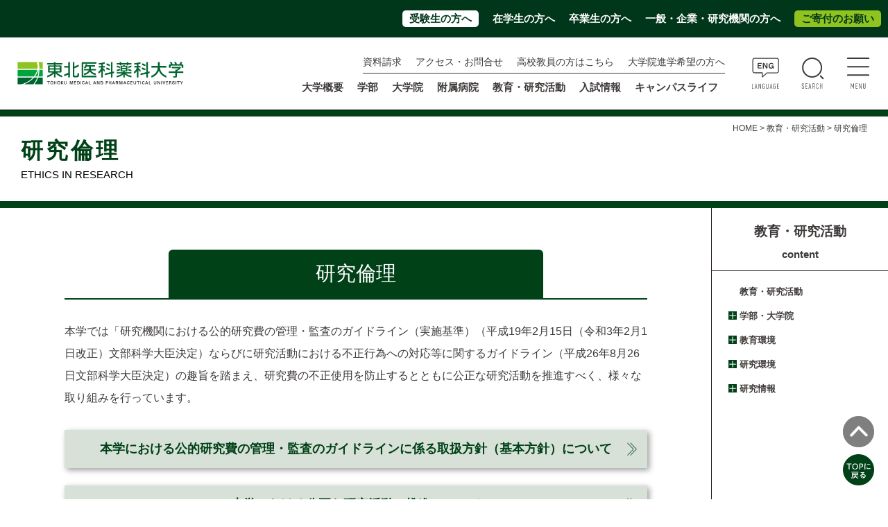

--- FILE ---
content_type: text/html; charset=UTF-8
request_url: https://www.tohoku-mpu.ac.jp/facilities/research_ethics/
body_size: 10998
content:
<!DOCTYPE html>
<html>
<head>
<!-- Google Tag Manager by DISCO-->
<script>(function(w,d,s,l,i){w[l]=w[l]||[];w[l].push({'gtm.start':
new Date().getTime(),event:'gtm.js'});var f=d.getElementsByTagName(s)[0],
j=d.createElement(s),dl=l!='dataLayer'?'&l='+l:'';j.async=true;j.src=
'https://www.googletagmanager.com/gtm.js?id='+i+dl;f.parentNode.insertBefore(j,f);
})(window,document,'script','dataLayer','GTM-MM5FD3X');</script>
<!-- End Google Tag Manager by DISCO-->
<!-- Global site tag (gtag.js) - Google Analytics -->
<script async src="https://www.googletagmanager.com/gtag/js?id=UA-115435770-1"></script>
<script>
  window.dataLayer = window.dataLayer || [];
  function gtag(){dataLayer.push(arguments);}
  gtag('js', new Date());

  gtag('config', 'UA-115435770-1');
</script>
<meta charset="utf-8">
<meta http-equiv="content-language" content="ja">
<meta name="robots" content="index,follow">
<meta name="keywords" content="">
<meta name="description" content="東北医科薬科大学公式ウェブサイト。東北の地域医療を支える医師と高度な専門性をもつ薬剤師を育成。医学科、薬学科、生命薬科学科。2つの附属病院での充実した実習。">
<meta name="viewport" content="width=device-width, initial-scale=1.0, user-scalable=yes">
<meta name="format-detection" content="telephone=no">
<link href="../../css/import.css" rel="stylesheet" media="all">
<link rel="shortcut icon" href="/favicon.ico">
<link rel="apple-touch-icon" href="/apple-touch-icon.png">
<link rel="canonical" href="https://www.tohoku-mpu.ac.jp/facilities/research_ethics/">
<title>研究倫理｜教育・研究活動｜東北医科薬科大学</title>
<script src="../../js/jquery-1.8.2.min.js" charset="utf-8"></script>
<script src="../../js/rollover.js"></script>
<script src="../../js/jquery.page-scroller-308.js"></script>
<!--[if lt IE 9]>
<script src="../../js/html5shiv.js"></script>
<script src="../../js/css3-mediaqueries.js"></script>
<![endif]-->
<script src="../../js/common.js"></script>
</head>
<body>
<!-- Google Tag Manager by DISCO(noscript) -->
<noscript><iframe src="https://www.googletagmanager.com/ns.html?id=GTM-MM5FD3X"
height="0" width="0" style="display:none;visibility:hidden"></iframe></noscript>
<!-- End Google Tag Manager by DISCO(noscript) -->
<div id="wrapper">
<!-- header start -->
<header id="header">
<div id="targetLink">
<ul>
<li><a href="../../for_examinee/">受験生の方へ</a></li>
<li><a href="../../for_students/">在学生の方へ</a></li>
<li><a href="../../for_graduates/">卒業生の方へ</a></li>
<li><a href="../../for_general/">一般・企業・研究機関の方へ</a></li>
<li><a href="../../about/donation/">ご寄付のお願い</a></li>
</ul>
</div>
<div class="inner">
<p class="logo"><a href="../../"><img src="../../images/logo.png" alt="東北医科薬科大学" class="white"><img src="../../images/logo_c.png" alt="東北医科薬科大学" class="color"></a></p>
<div id="headerContents">
<div id="naviBox">
<nav id="naviSub" class="clearfix">
<ul>
<li><a href="../../request/">資料請求</a></li>
<li><a href="../../access/">アクセス・お問合せ</a></li>
<li><a href="../../to_high_school_teachers/lecture/">高校教員の方はこちら</a></li>
<li><a href="../../for_singaku/">大学院進学希望の方へ</a></li>
</ul>
</nav>
<nav id="navi">
<ul class="clearfix">
<li><a href="javascript:;"><span>大学概要</span></a>
<!-- pageLinks start -->
<div  class="pageLinks">
<div class="inner">
<h2>ABOUT<span>大学概要</span></h2>
<div class="pageList">
<ul>
<li><a href="../../about/president/">理事長・学長メッセージ</a></li>
<li><a href="../../about/information/">情報公開</a></li>
<li><a href="../../about/policy/">三つのポリシー</a></li>
<li><a href="../../about/introduction/">大学紹介</a></li>
<li><a href="../../about/organization/">組織図・設置学部</a></li>
<li><a href="../../about/public/">大学広報</a></li>
<li><a href="../../about/history/">沿革</a></li>
<li><a href="../../about/efforts/">方針・取組</a></li>
<li><a href="../../about/donation/">ご寄付のお願い</a></li>
<li><a href="../../about/usage/">施設の使用について</a></li>
</ul>
</div>
</div>
</div>
<!-- pageLinks end --></li>
<li><a href="javascript:;"><span>学部</span></a>
<!-- pageLinks start -->
<div class="pageLinks">
<div class="inner">
<h2>FACULTY<span>学部</span></h2>
<div class="pageList">
<h3><a href="../../pharmacy/"><span>薬学部</span></a></h3>
<ul>
<li><a href="../../pharmacy/contents/introduction/">薬学科</a></li>
<li><a href="../../pharmacy/life/introduction/">生命薬科学科</a></li>
<li><a href="../../pharmacy/career/">キャリアサポート（就職関係）</a></li>
<li><a href="../../pharmacy/cbt_osce_kokushi/">薬学共用試験・薬剤師国家試験</a></li>
<li><a href="../../pharmacy/pharm_edu/">薬学教育センター（学習支援部・教育支援部）</a></li>
<li><a href="../../pharmacy/pharmacology_training_center/">臨床薬剤学実習センター</a></li>
<li><a href="../../pharmacy/lab/">研究室案内【薬学部】</a></li>
<li><a href="../../pharmacy/seitaimaku/">理科好きの高校生の皆さんへ</a></li>
</ul>
<h3><a href="../../medicine/"><span>医学部</span></a></h3>
<ul>
<li><a href="../../medicine/curriculum/">医学科</a></li>
<li><a href="../../medicine/career/course/">キャリアサポート（就職関係）</a></li>
<li><a href="../../medicine/cbt_osce/">共用試験・医師国家試験</a></li>
<li><a href="../../medicine/network/">地域医療ネットワーク</a></li>
<li><a href="../../medicine/education_center/">医学教育推進センター</a></li>
<li><a href="../../medicine/council/">教育運営協議会</a></li>
<li><a href="../../medicine/lab/">研究室案内【医学部】</a></li>
<li><a href="../../medicine/alumni-support-center/" target="_blank">卒業生交流支援センター</a></li>
<li><a href="https://www.tohoku-mpu.ac.jp/medicine/info-medicine/34900/">COVID-19 行動指針学生版</a></li>
</ul>
</div>
</div>
</div>
<!-- pageLinks end --></li>
<li><a href="javascript:;"><span>大学院</span></a>
<!-- pageLinks start -->
<div  class="pageLinks">
<div class="inner">
<h2>GRADUATE SCHOOL<br><span>大学院</span></h2>
<div class="pageList">
<h3><a href="../../pharmacy/graduate/"><span>薬学研究科</span></a></h3>
<ul>
<li><a href="../../pharmacy/graduate/#a01">薬学専攻 博士課程（4年課程）</a></li>
<li><a href="../../pharmacy/graduate/#a02">薬科学専攻 博士課程前期課程（2年課程）</a></li>
<li><a href="../../pharmacy/graduate/#a03">薬科学専攻 博士課程後期課程（3年課程）</a></li>
</ul>
<h3><a href="../../medicine/graduate/"><span>医学研究科</span></a></h3>
<ul>
<li><a href="../../medicine/graduate/#a01">医学専攻 博士課程</a></li>
</ul>
</div>
</div>
</div>
<!-- pageLinks end --></li>
<li><a href="../../hospital/">附属病院</a></li>
<li><a href="../../facilities/"><span>教育・研究活動</span></a>
<!-- pageLinks start -->
<div  class="pageLinks">
<div class="inner">
<h2>EDUCATION AND RESEARCH<br>ACTIVITIES<span>教育・研究活動</span></h2>
<div class="pageList">
<h3><a href="../../facilities/"><span>教育・研究活動</span></a></h3>
<div class="pageListSub c1-2">
<div class="box">
<h4>学部・大学院</h4>
<ul>
<li><a href="../../pharmacy/">薬学部</a></li>
<li><a href="../../medicine/">医学部</a></li>
<li><a href="../../pharmacy/graduate/">薬学研究科</a></li>
<li><a href="../../medicine/graduate/">医学研究科</a></li>
</ul>
</div>
<div class="box">
<h4>教育環境</h4>
<ul>
<li><a href="../../facilities/kyoyokyoiku/">教養教育センター</a></li>
<li><a href="../../pharmacy/pharm_edu/">薬学教育センター</a></li>
<li><a href="../../pharmacy/pharmacology_training_center/">臨床薬剤学実習センター</a></li>
<li><a href="../../facilities/veritas/">教育研究棟“VERITAS（ウェリタス）”</a></li>
<li><a href="../../facilities/botanical/">附属薬用植物園</a></li>
<li><a href="../../facilities/informationscience/">情報科学センター</a></li>
</ul>
<ul>
<li><a href="../../medicine/education_center/">医学教育推進センター</a></li>
<li><a href="https://www.hosp.tohoku-mpu.ac.jp/center/rm_support_center/index.html" target="_blank">地域医療総合支援センター</a></li>
<li><a href="../../medicine/network/index.php#sate">地域医療教育サテライトセンター</a></li>
<li><a href="../../facilities/mtc/">メディカルトレーニングセンター</a></li>
<li><a href="http://www.hosp.tohoku-mpu.ac.jp/resident/" target="_blank">医学部卒後研修支援センター</a></li>
<li><a href="../../about/information/health/">保健管理センター</a></li>
</ul>
</div>
</div>
<h4>研究環境</h4>
<ul>
<li><a href="../../facilities/institute/">分子生体膜研究所</a></li>
<li><a href="../../facilities/expermental_animals/">実験動物センター（小松島）</a></li>
<li><a href="../../facilities/expermental_animals_f/">福室動物室</a></li>
<li><a href="../../facilities/ri_center/">ラジオアイソトープセンター</a></li>
<li><a href="../../facilities/central_equipment_center/">中央機器センター（小松島）</a></li>
<li><a href="../../facilities/central_equipment_center_f/">中央機器センター（福室）<br>組織・病理標本センター</a></li>
</ul>
<h4>研究情報</h4>
<ul>
<li><a href="../../facilities/collaboration/">受託研究・共同研究</a></li>
<li><a href="../../facilities/research_ethics/">研究倫理</a></li>
<li><a href="../../facilities/ethical_review/">倫理審査委員会</a></li>
<li><a href="../../facilities/fraud_prevention_research/">公正な研究活動の推進について</a></li>
<li><a href="../../facilities/fraud_prevention_spending/">公的研究費の適正使用について</a></li>
<li><a href="../../facilities/funding/">外部資金獲得状況</a></li>
<li><a href="../../facilities/medicine/">医学・薬学研究連携の推進について</a></li>
<li><a href="../../facilities/abs/">海外遺伝資源の取扱い（ABSに関する手続き）</a></li>
</ul>
</div>
</div>
</div>
<!-- pageLinks end --></li>
<li><a href="../../admission/"><span>入試情報</span></a>
<!-- pageLinks start -->
<div  class="pageLinks">
<div class="inner">
<h2>ADMISSION<span>入試情報</span></h2>
<div class="pageList">
<h3><span>入試情報</span></h3>
<ul>
<li><a href="../../admission/">入試に関するお知らせ</a></li>
<li><a href="../../admission/pharmacy-admission/">薬学部 薬学科/生命薬科学科</a></li>
<li><a href="../../admission/medicine-admission/">医学部医学科</a></li>
<li><a href="../../admission/graduate-admission/">薬学研究科</a></li>
<li><a href="../../admission/graduate-medicine-admission/">医学研究科</a></li>
<li><a href="../../admission/guidance/">進学相談会</a></li>
<li><a href="../../admission/internet-application/">インターネット出願</a></li>
<li><a href="../../admission/ad_scholarship/">奨学金</a></li>
<li><a href="../../medicine/scholarship/">修学資金制度</a></li>
<li><a href="../../admission/screening/">入学資格審査</a></li>
<li><a href="../../admission/special_consideration/">受験上の配慮</a></li>
<!--<li><a href="../../admission/sinsai/">災害による特別措置について</a></li>
--><li><a href="../../admission/qa/">FAQ（よくある質問）</a></li>
<li><a href="../../admission/past/">入試過去問題活用宣言について</a></li>
<li><a href="../../about/information/doc/2023_syugaku.pdf" target="_blank">薬学部6年制学科における修学状況</a></li>
<li><a href="../../admission/notice/">入学者選抜に関する予告</a></li>
</ul>
</div>
</div>
</div>
<!-- pageLinks end --></li>
<li><a href="../../campus/"><span>キャンパスライフ</span></a>
<!-- pageLinks start -->
<div  class="pageLinks">
<div class="inner">
<h2>CAMPUS LIFE<span>キャンパスライフ</span></h2>
<div class="pageList">
<h3><a href="../../campus/"><span>キャンパスライフ</span></a></h3>
<ul>
<li><a href="../../campus/komatsushima/">小松島キャンパス</a></li>
<li><a href="../../campus/fukumuro/">福室キャンパス</a></li>
<li><a href="../../campus/calendar/">キャンパスカレンダー</a></li>
<li><a href="../../campus/event/">部活・サークル等</a></li>
<li><a href="../../campus/data/">なんでもデータ</a></li>
<li><a href="../../campus/support/">サポート体制</a></li>
<li><a href="../../campus/contribute/">学生による社会・地域貢献</a></li>
<li><a href="../../campus/backnumber/">オープンキャンパス</a></li>
<li><a href="../../#journalBox">TMPUジャーナル</a></li>
</ul>
</div>
</div>
</div>
<!-- pageLinks end --></li>
</ul>
</nav>
</div>
<div id="naviSideBox">
<ul>
<li><a href="../../english/"><svg class="btn_lang"><use xlink:href="#btn_lang"></use></svg></a></li>
<li><a href="javascript:;" id="searchBtn"><svg class="btn_search"><use xlink:href="#btn_search"></use></svg></a>
<!-- searchBox start -->
<div id="searchBox">
<div class="inner">
<script async src="https://cse.google.com/cse.js?cx=000a0f518b6dc62ea"></script>
<div class="gcse-searchbox-only"></div>
</div>
</div>
<!-- searchBox end -->
</li>
<li><a href="javascript:;" id="menuBox"><svg class="btn_menu"><use xlink:href="#btn_menu"></use></svg><svg class="btn_close"><use xlink:href="#btn_close"></use></svg></a>
<!-- menuBox start -->
<div id="menuSitemapBox">
<div id="menuSitemapCo">
<div class="inner">
<div id="menulinks">
<div class="box">
<h2 class="link"><a href="javascript:;">大学概要</a></h2>
<ul>
<li><a href="../../about/president/">理事長・学長メッセージ</a></li>
<li><a href="../../about/introduction/">大学紹介</a></li>
<li><a href="../../about/history/">沿革</a></li>
<li><a href="../../about/information/">情報公開</a></li>
<li><a href="../../about/organization/">組織図・設置学部</a></li>
<li><a href="../../about/efforts/">方針・取組</a></li>
<li><a href="../../about/policy/">三つのポリシー</a></li>
<li><a href="../../about/public/">大学広報</a></li>
<li><a href="../../about/donation/">ご寄付のお願い</a></li>
<li><a href="../../about/usage/">施設の使用について</a></li>
</ul>
<h2 class="link"><a href="javascript:;">入試情報</a></h2>
<ul>
<li><a href="../../admission/">入試に関するお知らせ</a></li>
<li><a href="../../admission/pharmacy-admission/">薬学部 薬学科/生命薬科学科</a></li>
<li><a href="../../admission/medicine-admission/">医学部医学科</a></li>
<li><a href="../../admission/graduate-admission/">薬学研究科</a></li>
<li><a href="../../admission/graduate-medicine-admission/">医学研究科</a></li>
<li><a href="../../admission/guidance/">進学相談会</a></li>
<li><a href="../../admission/internet-application/">インターネット出願</a></li>
<li><a href="../../admission/ad_scholarship/">奨学金</a></li>
<li><a href="../../medicine/scholarship/">修学資金制度</a></li>
<li><a href="../../admission/screening/">入学資格審査</a></li>
<li><a href="../../admission/special_consideration/">受験上の配慮</a></li>
<!--<li><a href="../../admission/sinsai/">災害による特別措置について</a></li>
--><li><a href="../../admission/qa/">FAQ（よくある質問）</a></li>
<li><a href="../../admission/past/">入試過去問題活用宣言について</a></li>
<li><a href="../../about/information/doc/2023_syugaku.pdf" target="_blank">薬学部6年制学科における修学状況</a></li>
<li><a href="../../admission/notice/">入学者選抜に関する予告</a></li>
</ul>
</div>
<div class="box">
<h2 class="link"><a href="javascript:;">薬学部</a></h2>
<ul>
<li><a href="../../pharmacy/">薬学部</a></li>
<li><a href="../../pharmacy/contents/introduction/">薬学科</a></li>
<li><a href="../../pharmacy/life/introduction/">生命薬科学科</a></li>
<li><a href="../../pharmacy/career/">キャリアサポート<br>（就職関係）</a></li>
<li><a href="../../pharmacy/cbt_osce_kokushi/">共用試験・薬剤師国家試験</a></li>
<li><a href="../../pharmacy/pharm_edu/">薬学教育センター<br>（学習支援部・教育支援部）</a></li>
<li><a href="../../pharmacy/pharmacology_training_center/">臨床薬剤学実習センター</a></li>
<li><a href="../../pharmacy/lab/">研究室案内【薬学部】</a></li>
<li><a href="../../pharmacy/seitaimaku/">理科好きの高校生の皆さんへ</a></li>
</ul>
<h2 class="link"><a href="javascript:;">医学部</a></h2>
<ul>
<li><a href="../../medicine/">医学部</a></li>
<li><a href="../../medicine/career/course/">キャリアサポート（就職関係）</a></li>
<li><a href="../../medicine/curriculum/">医学科</a></li>
<li><a href="../../medicine/cbt_osce/">共用試験・医師国家試験</a></li>
<li><a href="../../medicine/network/">地域医療ネットワーク</a></li>
<li><a href="../../medicine/education_center/">医学教育推進センター</a></li>
<li><a href="../../medicine/council/">教育運営協議会</a></li>
<li><a href="../../medicine/lab/">研究室案内【医学部】</a></li>
<li><a href="../../medicine/alumni-support-center/" target="_blank">卒業生交流支援センター</a></li>
<li><a href="https://www.tohoku-mpu.ac.jp/medicine/info-medicine/34900/">COVID-19 行動指針学生版</a></li>
</ul>
<h2 class="link"><a href="javascript:;">大学院</a></h2>
<ul>
<li><a href="../../pharmacy/graduate/">薬学研究科</a></li>
<li><a href="../../pharmacy/graduate/#a01">薬学専攻 博士課程（4年課程）</a></li>
<li><a href="../../pharmacy/graduate/#a02">薬科学専攻 博士課程前期課程（2年課程）</a></li>
<li><a href="../../pharmacy/graduate/#a03">薬科学専攻 博士課程後期課程（3年課程）</a></li>
<li><a href="../../medicine/graduate/">医学研究科</a></li>
<li><a href="../../medicine/graduate/#a01">医学専攻 博士課程</a></li>
</ul>
</div>
<div class="box">
<h2 class="link"><a href="javascript:;">附属病院</a></h2>
<ul>
<li><a href="../../hospital/">附属病院</a></li>
</ul>
<h2 class="link"><a href="javascript:;">教育・研究活動</a></h2>
<ul>
<li><a href="../../facilities/">教育・研究活動</a></li>
<li><a href="../../facilities/kyoyokyoiku/">教養教育センター</a></li>
<li><a href="../../facilities/ethical_review/#ethics">倫理指針に基づく情報公開</a></li>
</ul>
<h2 class="link"><a href="javascript:;">キャンパスライフ</a></h2>
<ul>
<li><a href="../../campus/">キャンパスライフ</a></li>
<li><a href="../../campus/komatsushima/">小松島キャンパス</a></li>
<li><a href="../../campus/fukumuro/">福室キャンパス</a></li>
<li><a href="../../campus/calendar/">キャンパスカレンダー</a></li>
<li><a href="../../campus/event/">部活・サークル等</a></li>
<li><a href="../../campus/data/">なんでもデータ</a></li>
<li><a href="../../campus/support/">サポート体制</a></li>
<li><a href="../../campus/contribute/">学生による社会・地域貢献</a></li>
<li><a href="../../campus/backnumber/">オープンキャンパス</a></li>
<li><a href="../../#journalBox">TMPUジャーナル</a></li>
</ul>
</div>
<div class="box">
<!-- bnrTxt start -->
<ul class="bnrTxt">
<li><a href="../../pharmacy/">薬学部</a></li>
<li><a href="../../medicine/">医学部</a></li>
<li><a href="../../for_examinee/">受験生の方へ</a></li>
<li><a href="../../for_students/">在学生の方へ</a></li>
<li><a href="../../for_graduates/">卒業生の方へ</a></li>
<li><a href="../../for_general/">一般・企業・研究機関の方へ</a></li>
<li><a href="../../about/donation/">ご寄付のお願い</a></li>
<li><a href="../../request/">資料請求</a></li>
<li><a href="../../access/">アクセス・お問合せ</a></li>
<li><a href="../../to_high_school_teachers/lecture/">高校教員の方はこちら</a></li>
<li><a href="../../for_singaku/">大学院進学希望の方へ</a></li>
<li><a href="../../others/o03/">外部リンク</a></li>
<li><a href="../../library/">図書館</a></li>
<li><a href="../../others/dousoukai/">同窓会</a></li>
<li><a href="../../sns/">SNS公式アカウント</a></li>
<li><a href="../../wp/limited.php">学内限定</a></li>
</ul>
<!-- bnrTxt end -->
<p class="logo sp"><img src="../../images/logo.png" alt=""></p>
</div>
</div>
</div>
</div>
</div>
<!-- menuBox end -->
</li>
</ul>
</div>
</div>
</div>
</header>
<!-- header end --><!-- mainTitle start -->
<div id="mainTitle">
<div class="inner">
<div id="breadcrumbList">
<ul class="clearfix">
<li><a href="../../">HOME</a></li>
<li><a href="../">教育・研究活動</a></li>
<li>研究倫理</li>
</ul>
</div>
<h1>研究倫理</h1>
<p class="en">ETHICS IN RESEARCH</p>
</div>
</div>
<!-- mainTitle end -->
<!-- co start -->
<div id="co">
<main id="mainContents">
<p class="mainImg">
<!-- ****************** coInner start ****************** -->
<div id="facilitiesPage" class="coInner">
<h2 class="title"><span>研究倫理</span></h2>
<p>本学では「研究機関における公的研究費の管理・監査のガイドライン（実施基準）（平成19年2月15日（令和3年2月1日改正）文部科学大臣決定）ならびに研究活動における不正行為への対応等に関するガイドライン（平成26年8月26日文部科学大臣決定）の趣旨を踏まえ、研究費の不正使用を防止するとともに公正な研究活動を推進すべく、様々な取り組みを行っています。</p>
<ul class="fileLink">
<li><a href="../fraud_prevention_spending/">本学における公的研究費の管理・監査のガイドラインに係る取扱方針（基本方針）について</a></li>
<li><a href="../fraud_prevention_research/">本学における公正な研究活動の推進について</a></li>
</ul>


<h3 class="h3_t01"><span class="bgInner">規程関係</span></h3>

<ul class="point01">
<li><a href="doc/kenkyu_rinri.pdf" target="_blank">東北医科薬科大学研究倫理基準</a></li>
<li><a href="doc/naiki.pdf" target="_blank">大学運営会議研究倫理委員会内規</a></li>
<li><a href="doc/soudanin_mosiawase.pdf" target="_blank">研究倫理相談員に関する申合せ</a></li>
<li><a href="doc/fuseikoi_kitei.pdf" target="_blank">東北医科薬科大学における研究活動上の不正行為防止等に関する規程</a></li>
<li><a href="doc/hokan_guideline.pdf" target="_blank">東北医科薬科大学研究活動における研究資料等の保存に関するガイドライン</a></li>
<li><a href="doc/kitei.pdf" target="_blank">東北医科薬科大学公的研究費の管理及び監査に関する規程</a></li>
<li><a href="doc/kenkyuhi_kihan.pdf" target="_blank">東北医科薬科大学における公的研究費の使用に関する行動規範</a></li>
<li><a href="https://www.tohoku-mpu.ac.jp/keijiban/pdf/rinri-soudanin.pdf" target="_blank">研究倫理相談員一覧（学内限定）</a></li>
</ul>



<h3 class="h3_t01"><span class="bgInner">研究倫理教育（研究不正に関する教育コンテンツ）</span></h3>
<p>本学は、公的研究費に携わる教職員（非常勤含む）に対し、研究倫理教育の受講を義務づけています。</p>

<ul class="fileLink">
<li><a href="https://edu.aprin.or.jp/" target="_blank">APRIN  eラーニングプログラム（eAPRIN）</a></li>
</ul>
<p>上記ボタンから、APRINのeラーニングコンテンツサイトへ遷移します。</p>


<ul class="point01">
<li><a href="https://www.tohoku-mpu.ac.jp/keijiban/pdf/aprin-jukou.pdf" target="_blank">【教職員・大学院生共通】公的研究費に係るeラーニングの履修について（学内限定）</a></li>
<li><a href="/keijiban/gakunai-top/kenkyurinri/受講者マニュアル第3.4版.pdf" target="_blank">【教職員】受講者マニュアル（学内限定）</a></li>
</ul>


<h4 class="h4_t01">科学研究倫理テキスト</h4>
<ul class="fileLink mtSs">
<li><a href="https://www.jsps.go.jp/j-kousei/data/rinri.pdf" target="_blank">科学の健全な発展のために（日本学術振興会）</a></li>
</ul>



<h3 id="mado" class="h3_t01"><span class="bgInner">研究上の不正行為申立て・通報窓口</span></h3>
<p>研究上の不正行為への申立てを受付するための窓口を設置しています。<br>
申立ては、申立書をダウンロードし、必要事項を記入のうえ、申立て窓口に提出してください。本人による窓口への持参のほか、郵便、FAX、E-mailでも提出が可能です。</p>

<ul class="point01">
<li><a href="doc/moushidate.doc" target="_blank">申立書（ダウンロード用）【word形式】</a></li>
</ul>
<p>東北医科薬科大学研究倫理委員会事務局（小松島キャンパス）<br>
TEL：022-234-4181<br>
FAX：022-727-0081<br>
e-mail：kokuhatsu(at)tohoku-mpu.ac.jp<br>
(at)を@に変えてください。</p>

<h3 class="h3_t01"><span class="bgInner">異議申立ての方法</span></h3>
<p>異議申立ては、異議申立書をダウンロードし、必要事項を記入のうえ、上記の申立て窓口に提出してください。本人による窓口への持参のほか、郵便、FAX、E-mailでも提出が可能です。</p>

<ul class="point01">
<li><a href="/keijiban/gakunai-top/kenkyurinri/%E7%95%B0%E8%AD%B0%E7%94%B3%E7%AB%8B%E6%9B%B8.doc" target="_blank">異議申立書（ダウンロード用） 【word形式】（学内限定）</a></li>
</ul>


<h3 class="h3_t01"><span class="bgInner">参考</span></h3>
<ul class="point01">
<li><a href="doc/1332830_002.pdf" target="_blank">文部科学省　競争的資金に係る研究活動における不正行為対応ガイドライン</a></li>
<li><a href="https://www.mext.go.jp/b_menu/houdou/26/08/1351568.htm" target="_blank">文部科学省　研究活動における不正行為への対応等に関するガイドライン（関連ページ）</a></li>
</ul>

</div>
<!-- ****************** coInner end ****************** -->
</main>
<aside id="sideContents">
<!-- sideNavi start -->
<div id="sideNavi">
<h2>教育・研究活動<span>content</span></h2>
<div class="inner">
<ul>
<li><a href="../../facilities/"><span>教育・研究活動</span></a></li>
<li class="more"><a href="javascript:;">学部・大学院</a>
<ul>
<li><a href="../../pharmacy/" class="blank">薬学部</a></li>
<li><a href="../../medicine/" class="blank">医学部</a></li>
<li><a href="../../pharmacy/graduate/" class="blank">薬学研究科</a></li>
</ul>
</li>
<li class="more"><a href="javascript:;">教育環境</a>
<ul>
<li><a href="../../medicine/education_center/" class="blank">医学教育推進センター（医学部）</a></li>
<li><a href="../../pharmacy/pharmacology_training_center/" class="blank">臨床薬剤学実習センター（医学部）</a></li>
<li><a href="../../pharmacy/pharm_edu/" class="blank">薬学教育センター（薬学部）</a></li>
<li><a href="https://www.hosp.tohoku-mpu.ac.jp/center/rm_support_center/index.html" class="blank" target="_blank">地域医療総合支援センター</a></li>
<li class="more"><a href="javascript:;">教養教育センター</a>
<ul>
<li><a href="../../facilities/kyoyokyoiku/">教養教育センター</a></li>
<li><a href="../../facilities/kyoyokyoiku/lab/">研究室一覧</a></li>
</ul>
</li>
<li><a href="../../facilities/informationscience/">情報科学センター</a></li>
<li><a href="../../facilities/botanical/">附属薬用植物園</a></li>
<li><a href="../../facilities/veritas/">教育研究棟“VERITAS（ウェリタス）”</a></li>
<li><a href="http://www.hosp.tohoku-mpu.ac.jp/resident/" target="_blank">医学部卒後研修支援センター</a></li>
<li><a href="../../facilities/mtc/">メディカルトレーニングセンター</a></li>
<li><a href="../../about/information/health/">保健管理センター</a></li>
</ul>
</li>
<li class="more"><a href="javascript:;">研究環境</a>
<ul>
<li><a href="../../facilities/institute/">分子生体膜研究所</a></li>
<li><a href="../../facilities/expermental_animals/">実験動物センター（小松島キャンパス）</a></li>
<li><a href="../../facilities/expermental_animals_f/">福室動物室</a></li>
<li><a href="../../facilities/ri_center/">ラジオアイソトープセンター</a></li>
<li><a href="../../facilities/central_equipment_center/">中央機器センター（小松島キャンパス）</a></li>
<li><a href="../../facilities/central_equipment_center_f/">中央機器センター（福室キャンパス）<br>組織病理標本センター</a></li>
</ul>
</li>
<li class="more"><a href="javascript:;">研究情報</a>
<ul>
<li><a href="../../facilities/collaboration/">受託研究・共同研究</a></li>
<li><a href="../../facilities/research_ethics/">研究倫理</a></li>
<li><a href="../../facilities/ethical_review/">倫理審査委員会</a></li>
<li><a href="../../facilities/fraud_prevention_research/">公正な研究活動の推進について</a></li>
<li><a href="../../facilities/fraud_prevention_spending/">公的研究費の適正使用について</a></li>
<li><a href="../../facilities/funding/">外部資金獲得状況</a></li>
<li><a href="../../facilities/medicine/">医学・薬学研究連携の推進について</a></li>
<li><a href="../../facilities/abs/">海外遺伝資源の取扱い（ABSに関する手続き）</a></li>
</ul>
</li>
</ul>
</div>
</div>
<!-- sideNavi end --></aside>
</div>
<!-- co end -->
<!-- pageLinks start -->
<div id="fixPoint"  class="pageLinks">
<div class="inner">
<h2>EDUCATION AND RESEARCH<br>ACTIVITIES<span>教育・研究活動</span></h2>
<div class="pageList">
<h3><a href="../../facilities/"><span>教育・研究活動</span></a></h3>
<div class="pageListSub c1-2">
<div class="box">
<h4>学部・大学院</h4>
<ul>
<li><a href="../../pharmacy/">薬学部</a></li>
<li><a href="../../medicine/">医学部</a></li>
<li><a href="../../pharmacy/graduate/">薬学研究科</a></li>
<li><a href="../../medicine/graduate/">医学研究科</a></li>
</ul>
</div>
<div class="box">
<h4>教育環境</h4>
<ul>
<li><a href="../../facilities/kyoyokyoiku/">教養教育センター</a></li>
<li><a href="../../pharmacy/pharm_edu/">薬学教育センター</a></li>
<li><a href="../../pharmacy/pharmacology_training_center/">臨床薬剤学実習センター</a></li>
<li><a href="../../facilities/veritas/">教育研究棟“VERITAS（ウェリタス）”</a></li>
<li><a href="../../facilities/botanical/">附属薬用植物園</a></li>
<li><a href="../../facilities/informationscience/">情報科学センター</a></li>
</ul>
<ul>
<li><a href="../../medicine/education_center/">医学教育推進センター</a></li>
<li><a href="https://www.hosp.tohoku-mpu.ac.jp/center/rm_support_center/index.html" target="_blank">地域医療総合支援センター</a></li>
<li><a href="../../medicine/network/index.php#sate">地域医療教育サテライトセンター</a></li>
<li><a href="../../facilities/mtc/">メディカルトレーニングセンター</a></li>
<li><a href="http://www.hosp.tohoku-mpu.ac.jp/resident/" target="_blank">医学部卒後研修支援センター</a></li>
<li><a href="../../about/information/health/">保健管理センター</a></li>
</ul>
</div>
</div>
<h4>研究環境</h4>
<ul>
<li><a href="../../facilities/institute/">分子生体膜研究所</a></li>
<li><a href="../../facilities/expermental_animals/">実験動物センター（小松島）</a></li>
<li><a href="../../facilities/expermental_animals_f/">福室動物室</a></li>
<li><a href="../../facilities/ri_center/">ラジオアイソトープセンター</a></li>
<li><a href="../../facilities/central_equipment_center/">中央機器センター（小松島）</a></li>
<li><a href="../../facilities/central_equipment_center_f/">中央機器センター（福室）<br>組織・病理標本センター</a></li>
</ul>
<h4>研究情報</h4>
<ul>
<li><a href="../../facilities/collaboration/">受託研究・共同研究</a></li>
<li><a href="../../facilities/research_ethics/">研究倫理</a></li>
<li><a href="../../facilities/ethical_review/">倫理審査委員会</a></li>
<li><a href="../../facilities/fraud_prevention_research/">公正な研究活動の推進について</a></li>
<li><a href="../../facilities/fraud_prevention_spending/">公的研究費の適正使用について</a></li>
<li><a href="../../facilities/funding/">外部資金獲得状況</a></li>
<li><a href="../../facilities/medicine/">医学・薬学研究連携の推進について</a></li>
<li><a href="../../facilities/abs/">海外遺伝資源の取扱い（ABSに関する手続き）</a></li>
</ul>
</div>
</div>
</div>
<!-- pageLinks end --><!-- facultyBox start -->
<div id="facultyBox">
<ul>
<li><a href="../../pharmacy/"><img src="../../images/bnr_pharmaceutical.png" alt="薬学部"></a></li>
<li><a href="../../medicine/"><img src="../../images/bnr_medical.png" alt="医学部"></a></li>
<li><a href="../../hospital/"><img src="../../images/bnr_hospital.png" alt="附属病院"></a></li>
</ul>
</div>
<!-- facultyBox end -->


<!-- footer start -->
<footer id="footer">
<div id="footerLinks">
<div class="box">
<h2>大学概要</h2>
<ul>
<li><a href="../../about/president/">理事長・学長メッセージ</a></li>
<li><a href="../../about/introduction/">大学紹介</a></li>
<li><a href="../../about/history/">沿革</a></li>
<li><a href="../../about/information/">情報公開</a></li>
<li><a href="../../about/organization/">組織図・設置学部</a></li>
<li><a href="../../about/efforts/">方針・取組</a></li>
<li><a href="../../about/policy/">三つのポリシー</a></li>
<li><a href="../../about/public/">大学広報</a></li>
<li><a href="../../about/donation/">ご寄付のお願い</a></li>
<li><a href="../../about/usage/">施設の使用について</a></li>
</ul>
<h2>入試情報</h2>
<ul>
<li><a href="../../admission/">入試に関するお知らせ</a></li>
<li><a href="../../admission/pharmacy-admission/">薬学部 薬学科/生命薬科学科</a></li>
<li><a href="../../admission/medicine-admission/">医学部医学科</a></li>
<li><a href="../../admission/graduate-admission/">薬学研究科</a></li>
<li><a href="../../admission/graduate-medicine-admission/">医学研究科</a></li>
<li><a href="../../admission/guidance/">進学相談会</a></li>
<li><a href="../../admission/internet-application/">インターネット出願</a></li>
<li><a href="../../admission/ad_scholarship/">奨学金</a></li>
<li><a href="../../medicine/scholarship/">修学資金制度</a></li>
<li><a href="../../admission/screening/">入学資格審査</a></li>
<li><a href="../../admission/special_consideration/">受験上の配慮</a></li>
<!--<li><a href="../../admission/sinsai/">災害による特別措置について</a></li>
--><li><a href="../../admission/qa/">FAQ（よくある質問）</a></li>
<li><a href="../../admission/past/">入試過去問題活用宣言について</a></li>
<li><a href="../../about/information/doc/2023_syugaku.pdf" target="_blank">薬学部6年制学科における修学状況</a></li>
<li><a href="../../admission/notice/">入学者選抜に関する予告</a></li>
</ul>
</div>

<div class="box">
<h2>学部</h2>
<h3><a href="../../pharmacy/">薬学部</a></h3>
<ul>
<li><a href="../../pharmacy/contents/introduction/">薬学科</a></li>
<li><a href="../../pharmacy/life/introduction/">生命薬科学科</a></li>
<li><a href="../../pharmacy/career/">キャリアサポート<br>（就職関係）</a></li>
<li><a href="../../pharmacy/cbt_osce_kokushi/">共用試験・薬剤師国家試験</a></li>
<li><a href="../../pharmacy/pharm_edu/">薬学教育センター<br>（学習支援部・教育支援部）</a></li>
<li><a href="../../pharmacy/pharmacology_training_center/">臨床薬剤学実習センター</a></li>
<li><a href="../../pharmacy/lab/">研究室案内【薬学部】</a></li>
<li><a href="../../pharmacy/seitaimaku/">理科好きの高校生の皆さんへ</a></li>
</ul>
<h3><a href="../../medicine/">医学部</a></h3>
<ul>
<li><a href="../../medicine/curriculum/">医学科</a></li>
<li><a href="../../medicine/career/course/">キャリアサポート<br>（就職関係）</a></li>
<li><a href="../../medicine/cbt_osce/">共用試験・医師国家試験</a></li>
<li><a href="../../medicine/network/">地域医療ネットワーク</a></li>
<li><a href="../../medicine/education_center/">医学教育推進センター</a></li>
<li><a href="../../medicine/council/">教育運営協議会</a></li>
<li><a href="../../medicine/lab/">研究室案内【医学部】</a></li>
<li><a href="../../medicine/alumni-support-center/" target="_blank">卒業生交流支援センター</a></li>
<li><a href="https://www.tohoku-mpu.ac.jp/medicine/info-medicine/34900/">COVID-19 行動指針学生版</a></li>
</ul>

<h2>大学院</h2>
<h3><a href="../../medicine/graduate/">医学研究科</a></h3>
<ul>
<li><a href="../../medicine/graduate/#a01">医学専攻 博士課程</a></li>
</ul>

<h3><a href="../../pharmacy/graduate/">薬学研究科</a></h3>
<ul>
<li><a href="../../pharmacy/graduate/#a01">薬学専攻 博士課程（4年課程）</a></li>
<li><a href="../../pharmacy/graduate/#a02">薬科学専攻 博士課程前期課程（2年課程）</a></li>
<li><a href="../../pharmacy/graduate/#a03">薬科学専攻 博士課程後期課程（3年課程）</a></li>
</ul>
</div>

<div class="box">
<h2>附属病院</h2>
<ul>
<li><a href="../../hospital/">附属病院</a></li>
</ul>
<h2>教育・研究活動</h2>
<ul>
<li><a href="../../facilities/">教育・研究活動</a></li>
<li><a href="../../facilities/kyoyokyoiku/">教養教育センター</a></li>
<li><a href="../../facilities/ethical_review/#ethics">倫理指針に基づく情報公開</a></li>
</ul>
<h2>キャンパスライフ</h2>
<ul>
<li><a href="../../campus/">キャンパスライフ</a></li>
<li><a href="../../campus/komatsushima/">小松島キャンパス</a></li>
<li><a href="../../campus/fukumuro/">福室キャンパス</a></li>
<li><a href="../../campus/calendar/">キャンパスカレンダー</a></li>
<li><a href="../../campus/event/">部活・サークル等</a></li>
<li><a href="../../campus/data/">なんでもデータ</a></li>
<li><a href="../../campus/support/">サポート体制</a></li>
<li><a href="../../campus/contribute/">学生による社会・地域貢献</a></li>
<li><a href="../../campus/backnumber/">オープンキャンパス</a></li>
<li><a href="../../#journalBox">TMPUジャーナル</a></li>
</ul>
<h2>対象者別</h2>
<ul>
<li><a href="../../for_examinee/">受験生の方へ</a></li>
<li><a href="../../for_students/">在学生の方へ</a></li>
<li><a href="../../for_graduates/">卒業生の方へ</a></li>
<li><a href="../../for_general/">一般・企業・研究機関の方へ</a></li>
<li><a href="../../about/donation/">ご寄付のお願い</a></li>
</ul>
</div>
<div class="box">
<h2>&nbsp;</h2>
<ul>
<li><a href="../../library/">図書館</a></li>
<li><a href="../../others/dousoukai/">同窓会</a></li>
<li><a href="../../request/">資料請求</a></li>
<li><a href="../../access/">アクセス・お問合せ</a></li>
<li><a href="../../to_high_school_teachers/lecture/">高校教諭の方はこちら</a></li>
<li><a href="../../for_singaku/">大学院進学希望の方へ</a></li>
<li><a href="../../others/o03/">外部リンク</a></li>
</ul>

<!-- snsBox start -->
<div id="snsBox">
<div class="inner">
<h2><a href="../../sns/">SNS公式アカウント</a></h2>
<ul>
<li><a href="https://www.facebook.com/tohoku.mpu/" target="_blank"><img src="../../images/sns_logo_01.png" alt=""></a></li>
<li><a href="https://x.com/Tohoku_mpu" target="_blank"><img src="../../images/sns_logo_02.png" alt=""></a></li>
<li><a href="../../sns/line.pdf" target="_blank"><img src="../../images/sns_logo_03.png" alt=""></a></li>
<li><a href="https://www.youtube.com/channel/UCs7eLRkbLDfciqWIuNk6w7A" target="_blank"><img src="../../images/sns_logo_04.png" alt=""></a></li>
<li><a href="https://www.instagram.com/tohoku_mpu_official/" target="_blank"><img src="../../images/sns_logo_05.png" alt=""></a></li>
</ul>
</div>
</div>
<!-- snsBox end -->

<!-- bnrTxt start -->
<ul class="bnrTxt">
<li><a href="https://tohoku-mpu.repo.nii.ac.jp/" target="_blank">東北医科薬科大学<br>
学術リポジトリ</a></li>
<li><a href="../../library/">図書館</a></li>
<li><a href="../../wp/limited.php">学内限定</a></li>
</ul>
<!-- bnrTxt end -->
</div>
</div>

<div id="footerContents">
<p class="logo"><img src="../../images/logo_footer.png" width="208" alt=""></p>
<div id="addressBox">
<div class="box">
<ul>
<li>小松島キャンパス</li>
<li>〒981-8558　<br class="sp">宮城県仙台市青葉区小松島4丁目4番1号</li>
<li>Tel：022-234-4181（代）</li>
</ul>
</div>
<div class="box">
<ul>
<li>福室キャンパス</li>
<li>〒983-8536　<br class="sp">宮城県仙台市宮城野区福室1丁目15番1号</li>
<li>Tel：022-290-8850（代）</li>
</ul>
</div>
</div>
</div>
<p id="copy">Copyright&copy; 東北医科薬科大学 All Rights Reserved.</p>
</footer>
<!-- footer end -->

<div id="btnFixBox">
<p><a href="#wrapper"><img src="../../images/btn_top.png" alt="" border="0" /></a></p>
<p><a href="../../"><img src="../../images/btn_index.png" alt="" border="0" /></a></p>
</div></div>
<svg class="svgParts">

<symbol id="btn_lang" x="0px" y="0px" viewBox="0 0 30.51 35">
<g>
<path d="M11.6,22.3c-0.1,0-0.1,0-0.2,0c-0.2-0.1-0.3-0.3-0.3-0.5v-4.2H3c-1.4,0-2.5-1.1-2.5-2.5V2.8
		c0-1.4,1.1-2.5,2.5-2.5h24.8c1.4,0,2.5,1.1,2.5,2.5v12.3c0,1.4-1.1,2.5-2.5,2.5H17.1L12,22.2C11.9,22.3,11.8,22.3,11.6,22.3z
		 M3,1.3C2.2,1.3,1.5,2,1.5,2.8v12.3c0,0.9,0.7,1.5,1.5,1.5h8.6c0.3,0,0.5,0.2,0.5,0.5v3.6l4.5-3.9c0.1-0.1,0.2-0.1,0.3-0.1h10.9
		c0.9,0,1.5-0.7,1.5-1.5V2.8c0-0.9-0.7-1.5-1.5-1.5H3z M0,35.1v-5.8h0.5v5.3H2v0.4H0z M5.5,35.1l-0.3-1.6H3.9l-0.3,1.6H3l1.3-5.8
		h0.4L6,35.1H5.5z M4.5,30.1L4,33.1h1.2L4.5,30.1z M9.5,35.1l-1.6-4.5v4.5H7.4v-5.8h0.5l1.6,4.5l0-4.5H10v5.8H9.5z M13.1,35.1
		c-0.4,0-0.7-0.1-0.9-0.3c-0.4-0.4-0.4-0.8-0.4-2.6c0-1.8,0-2.2,0.4-2.6c0.2-0.2,0.5-0.3,0.9-0.3c0.4,0,0.6,0.1,0.8,0.3
		c0.2,0.3,0.4,0.6,0.4,1.1h-0.5c0-0.5-0.1-1-0.7-1c-0.2,0-0.4,0.1-0.5,0.2c-0.2,0.3-0.3,0.6-0.3,2.3s0,2,0.3,2.3
		c0.1,0.1,0.3,0.2,0.5,0.2c0.4,0,0.7-0.3,0.7-0.9v-1.4h-0.7V32h1.2v1.8C14.3,34.7,13.7,35.1,13.1,35.1z M18.1,34.8
		c-0.2,0.2-0.5,0.3-0.9,0.3c-0.3,0-0.6-0.1-0.9-0.3c-0.2-0.2-0.3-0.5-0.3-0.9v-4.6h0.5v4.6c0,0.5,0.3,0.8,0.7,0.8
		c0.4,0,0.7-0.3,0.7-0.8v-4.6h0.5v4.6C18.4,34.3,18.3,34.6,18.1,34.8z M22.3,35.1l-0.3-1.6h-1.3l-0.3,1.6h-0.5l1.3-5.8h0.4l1.3,5.8
		H22.3z M21.3,30.1l-0.6,2.9h1.2L21.3,30.1z M25.3,35.1c-0.4,0-0.7-0.1-0.9-0.3c-0.4-0.4-0.4-0.8-0.4-2.6c0-1.8,0-2.2,0.4-2.6
		c0.2-0.2,0.5-0.3,0.9-0.3c0.4,0,0.6,0.1,0.8,0.3c0.2,0.3,0.4,0.6,0.4,1.1H26c0-0.5-0.1-1-0.7-1c-0.2,0-0.4,0.1-0.5,0.2
		c-0.2,0.3-0.3,0.6-0.3,2.3s0,2,0.3,2.3c0.1,0.1,0.3,0.2,0.5,0.2c0.4,0,0.7-0.3,0.7-0.9v-1.4h-0.7V32h1.2v1.8
		C26.5,34.7,26,35.1,25.3,35.1z M28.3,35.1v-5.8h2v0.4h-1.5V32h1.3v0.4h-1.3v2.2h1.5v0.4H28.3z M12.7,12.4c0.2,0,0.6-0.1,0.6-0.5v0
		l-0.1-4.6l2.6,4.6c0.2,0.4,0.5,0.5,0.8,0.5c0,0,0,0,0,0c0.4,0,0.7-0.3,0.7-0.8V6.4C17.3,6.1,17,6,16.8,6s-0.6,0.1-0.6,0.4v0
		l0.1,4.2l-2.3-4.1C13.7,6.1,13.4,6,13,6c0,0,0,0-0.1,0c-0.5,0-0.8,0.4-0.8,0.8V12C12.1,12.3,12.5,12.4,12.7,12.4z M10.6,11.3h-3
		c-0.1,0-0.2-0.1-0.2-0.2V9.6h2.6c0.3,0,0.4-0.3,0.4-0.5s-0.1-0.5-0.4-0.5H7.5V7.2c0-0.1,0.1-0.2,0.2-0.2h2.9c0.3,0,0.4-0.3,0.4-0.5
		s-0.1-0.5-0.4-0.5H7.1c-0.6,0-0.8,0.3-0.8,0.8v4.6c0,0.5,0.3,0.8,0.8,0.8h3.5c0.3,0,0.4-0.3,0.4-0.5C11,11.6,10.9,11.3,10.6,11.3z
		 M21.4,12.5c0.8,0,1.6-0.3,1.9-1.1V12c0,0.4,0.3,0.5,0.5,0.5c0.2,0,0.5-0.1,0.5-0.5V9.7c0-0.4-0.2-0.7-0.7-0.7H22
		c-0.3,0-0.4,0.3-0.4,0.5c0,0.2,0.1,0.5,0.4,0.5h1.2c-0.3,0.8-0.8,1.4-1.6,1.4c-0.9,0-1.7-0.8-1.7-2.2c0-1.4,0.7-2.3,1.9-2.3
		c0.7,0,1.1,0.3,1.4,0.7c0.1,0.1,0.2,0.2,0.4,0.2c0.1,0,0.3-0.1,0.4-0.1C24,7.5,24,7.4,24,7.3c0-0.1,0-0.2-0.1-0.4
		c-0.4-0.6-1.3-0.9-2.2-0.9c-1.9,0-3.1,1.4-3.1,3.3C18.6,11.2,19.7,12.5,21.4,12.5z"/>
</g>
</symbol>

<symbol id="btn_lang_jp" x="0px" y="0px" viewBox="0 0 30.51 35">
<g>
<path d="M0,35.5v-5.9h0.5V35h1.6v0.4H0z M5.6,35.5l-0.3-1.6H3.9l-0.3,1.6H3.1l1.3-5.9h0.5l1.3,5.9H5.6z M4.6,30.4
	l-0.6,3h1.2L4.6,30.4z M9.7,35.5l-1.6-4.6v4.6H7.6v-5.9h0.5l1.6,4.6l0-4.6h0.5v5.9H9.7z M13.3,35.5c-0.4,0-0.7-0.1-0.9-0.3
	c-0.4-0.4-0.4-0.9-0.4-2.7c0-1.8,0-2.3,0.4-2.7c0.2-0.2,0.5-0.3,0.9-0.3s0.7,0.1,0.9,0.3c0.2,0.3,0.4,0.6,0.4,1.1h-0.5
	c0-0.5-0.1-1-0.7-1c-0.2,0-0.4,0.1-0.5,0.2c-0.2,0.3-0.3,0.6-0.3,2.4c0,1.7,0,2.1,0.3,2.4c0.1,0.1,0.3,0.2,0.5,0.2
	c0.4,0,0.7-0.3,0.7-0.9v-1.4h-0.7v-0.4h1.2v1.9C14.6,35.1,14,35.5,13.3,35.5z M18.4,35.2c-0.2,0.2-0.5,0.3-0.9,0.3
	c-0.3,0-0.6-0.1-0.9-0.3c-0.2-0.2-0.4-0.5-0.4-1v-4.7h0.5v4.7c0,0.5,0.3,0.8,0.7,0.8c0.4,0,0.7-0.3,0.7-0.8v-4.7h0.5v4.7
	C18.8,34.7,18.6,35,18.4,35.2z M22.7,35.5l-0.3-1.6H21l-0.3,1.6h-0.5l1.3-5.9h0.5l1.3,5.9H22.7z M21.7,30.4l-0.6,3h1.2L21.7,30.4z
	 M25.8,35.5c-0.4,0-0.7-0.1-0.9-0.3c-0.4-0.4-0.4-0.9-0.4-2.7c0-1.8,0-2.3,0.4-2.7c0.2-0.2,0.5-0.3,0.9-0.3c0.4,0,0.7,0.1,0.9,0.3
	c0.2,0.3,0.4,0.6,0.4,1.1h-0.5c0-0.5-0.1-1-0.7-1c-0.2,0-0.4,0.1-0.5,0.2C25,30.4,25,30.8,25,32.5c0,1.7,0,2.1,0.3,2.4
	c0.1,0.1,0.3,0.2,0.5,0.2c0.4,0,0.7-0.3,0.7-0.9v-1.4h-0.7v-0.4H27v1.9C27,35.1,26.4,35.5,25.8,35.5z M28.9,35.5v-5.9h2.1V30h-1.6
	v2.3h1.3v0.4h-1.3V35h1.6v0.4H28.9z M6.2,10c0.2,0,0.3,0,0.4,0.1c0.1,0.1,0.1,0.2,0.2,0.4c0,0.3,0.1,0.5,0.3,0.7
	c0.2,0.2,0.4,0.3,0.7,0.3c0.3,0,0.6-0.1,0.8-0.3c0.2-0.2,0.3-0.5,0.3-0.8V5.9c0-0.2,0-0.3,0.1-0.4c0.1-0.1,0.2-0.1,0.4-0.1
	s0.3,0,0.4,0.1c0.1,0.1,0.2,0.2,0.2,0.4v4.5c0,0.3-0.1,0.6-0.2,0.9c-0.1,0.3-0.2,0.5-0.4,0.6c-0.2,0.2-0.4,0.3-0.7,0.4
	c-0.3,0.1-0.5,0.1-0.9,0.1c-0.6,0-1.1-0.2-1.5-0.5c-0.4-0.3-0.6-0.8-0.6-1.4c0-0.2,0-0.3,0.1-0.4C5.9,10,6.1,10,6.2,10z M12.6,6
	c0-0.2,0-0.3,0.1-0.4c0.1-0.1,0.2-0.1,0.4-0.1h1.8c0.3,0,0.7,0.1,1,0.2c0.3,0.1,0.5,0.3,0.8,0.5c0.2,0.2,0.4,0.4,0.5,0.7
	c0.1,0.3,0.2,0.6,0.2,0.9c0,0.4-0.1,0.7-0.2,1c-0.1,0.3-0.3,0.5-0.5,0.7c-0.2,0.2-0.5,0.4-0.8,0.5c-0.3,0.1-0.6,0.2-1,0.2h-1.2v1.9
	c0,0.2-0.1,0.3-0.2,0.4c-0.1,0.1-0.2,0.1-0.4,0.1c-0.2,0-0.3,0-0.4-0.1c-0.1-0.1-0.1-0.2-0.1-0.4V6z M13.7,6.4V9h1.1
	c0.4,0,0.7-0.1,1-0.4c0.2-0.2,0.4-0.6,0.4-1c0-0.4-0.1-0.7-0.4-0.9c-0.2-0.2-0.6-0.3-1-0.3H13.7z M24.1,11.9c0,0.2,0,0.3-0.1,0.4
	c-0.1,0.1-0.2,0.1-0.4,0.1c-0.1,0-0.2,0-0.3-0.1c-0.1-0.1-0.2-0.1-0.2-0.2l-2.5-4.5V12c0,0.1,0,0.3-0.1,0.3
	c-0.1,0.1-0.2,0.1-0.4,0.1c-0.1,0-0.3,0-0.4-0.1c-0.1-0.1-0.1-0.2-0.1-0.3v-6c0-0.2,0.1-0.3,0.2-0.4c0.1-0.1,0.2-0.1,0.4-0.1
	c0.1,0,0.2,0,0.3,0.1c0.1,0.1,0.2,0.2,0.2,0.3l2.5,4.4V5.9c0-0.1,0-0.3,0.1-0.3c0.1-0.1,0.2-0.1,0.4-0.1s0.3,0,0.4,0.1
	c0.1,0.1,0.1,0.2,0.1,0.3V11.9z M11.3,23.1v-5.4H3.9c-1.9,0-3.4-1.5-3.4-3.4V3.4C0.5,1.5,2,0,3.9,0h23.7c1.9,0,3.4,1.5,3.4,3.4v10.9
	c0,1.9-1.5,3.4-3.4,3.4H17.4L11.3,23.1z M3.9,1.1c-1.3,0-2.4,1.1-2.4,2.4v10.9c0,1.3,1.1,2.4,2.4,2.4h8.5v4.1l4.7-4.1h10.5
	c1.3,0,2.4-1.1,2.4-2.4V3.4c0-1.3-1.1-2.4-2.4-2.4H3.9z"/></g>
</symbol>

<symbol id="btn_search" x="0px" y="0px" viewBox="0 0 24.66 35">
<g>
<path d="M8.93,29.06,7.62,34.93h.53l.31-1.61H9.83l.32,1.61h.52L9.39,29.06Zm-.37,3.83.59-3,.59,3Zm-6,.51a1.7,1.7,0,0,1-.36,1.27,1.24,1.24,0,0,1-.92.31,1.21,1.21,0,0,1-.92-.31A1.47,1.47,0,0,1,0,33.47H.49a1.12,1.12,0,0,0,.23.87.75.75,0,0,0,.55.2.73.73,0,0,0,.56-.2,1.24,1.24,0,0,0,.23-.92c0-.74-.11-1-.62-1.21L.82,32C.21,31.71,0,31.37,0,30.49a1.53,1.53,0,0,1,.41-1.17A1.18,1.18,0,0,1,1.3,29a1.21,1.21,0,0,1,.89.32,1.44,1.44,0,0,1,.35,1.14H2.05a1.15,1.15,0,0,0-.22-.81.67.67,0,0,0-.53-.21.69.69,0,0,0-.52.19,1.17,1.17,0,0,0-.25.84c0,.67.1.87.63,1.1l.63.25C2.43,32.09,2.55,32.55,2.55,33.4Zm1.78-4.34h2v.44H4.81v2.27H6.16v.44H4.81V34.5H6.37v.43h-2Zm18.24,0h.48v5.87h-.48V32.17H21.12v2.76h-.49V29.06h.49v2.66h1.45Zm1.87-5a.77.77,0,0,1-1.1,0l-2.75-2.75a.78.78,0,1,1,1.1-1.1L24.44,23A.78.78,0,0,1,24.44,24.06Zm-7.29,5.58c-.24.29-.28.63-.28,2.36s0,2.06.28,2.35a.66.66,0,0,0,.52.21.61.61,0,0,0,.5-.2,1.08,1.08,0,0,0,.24-.77h.48a1.54,1.54,0,0,1-.41,1.13,1.2,1.2,0,0,1-.81.28,1.11,1.11,0,0,1-.87-.35c-.38-.39-.42-.85-.42-2.65s0-2.26.42-2.66a1.11,1.11,0,0,1,.87-.35,1.13,1.13,0,0,1,.84.32,1.54,1.54,0,0,1,.38,1.09h-.48a1.11,1.11,0,0,0-.24-.77.61.61,0,0,0-.5-.2A.66.66,0,0,0,17.15,29.64Zm-2.61,1c0-1.37-.56-1.62-1.27-1.62H12.11v5.87h.49V32.3h.76l.85,2.63h.52l-.92-2.72C14.3,32,14.54,31.59,14.54,30.68Zm-1.25,1.18H12.6V29.5h.69c.58,0,.76.42.76,1.18S13.87,31.86,13.29,31.86ZM19.61,3.3a11.27,11.27,0,1,0,0,15.93A11.27,11.27,0,0,0,19.61,3.3ZM18.52,18.14a9.72,9.72,0,1,1,0-13.75A9.74,9.74,0,0,1,18.52,18.14Z"/>
</g>
</symbol>

<symbol id="btn_menu" x="0px" y="0px" viewBox="0 0 25.18 35">
<g>
<path d="M24.4,1.56H.78A.78.78,0,0,1,.78,0H24.4a.78.78,0,1,1,0,1.56Zm.78,8.68a.78.78,0,0,0-.78-.79H.78A.79.79,0,0,0,.78,11H24.4A.78.78,0,0,0,25.18,10.24Zm0,9.45a.78.78,0,0,0-.78-.78H.78a.78.78,0,1,0,0,1.56H24.4A.78.78,0,0,0,25.18,19.69ZM6.11,32.49,4.86,29H4.37v5.93h.49V30.26l1.06,3h.36l1.09-3.13v4.77h.49V29H7.37Zm3.73,2.44h2.07v-.44H10.33v-2.3h1.36v-.45H10.33V29.45h1.58V29H9.84Zm6-1.3L14.2,29h-.49v5.93h.49V30.31l1.66,4.62h.48V29h-.49ZM20.22,29v4.74a.74.74,0,1,1-1.47,0V29h-.49v4.7a1.31,1.31,0,0,0,.36,1,1.25,1.25,0,0,0,.87.34,1.29,1.29,0,0,0,.88-.34,1.35,1.35,0,0,0,.35-1V29Z"/>
</g>
</symbol>

<symbol id="btn_close" x="0px" y="0px" viewBox="0 0 23.59 35">
<g>
<path d="M23.38,22.35a.72.72,0,0,1,0,1,.73.73,0,0,1-.52.21.75.75,0,0,1-.52-.21L11.8,12.83,1.25,23.38a.73.73,0,0,1-.52.21.77.77,0,0,1-.52-.21.74.74,0,0,1,0-1L10.76,11.8.21,1.25a.75.75,0,0,1,0-1,.75.75,0,0,1,1,0L11.8,10.76,22.34.21a.75.75,0,0,1,1,0,.73.73,0,0,1,0,1L12.83,11.8ZM5.46,33.67H5a1,1,0,0,1-.22.73.6.6,0,0,1-.47.19.62.62,0,0,1-.5-.21c-.22-.27-.26-.59-.26-2.22s0-1.95.26-2.22a.62.62,0,0,1,.5-.21.6.6,0,0,1,.47.19,1,1,0,0,1,.22.73h.46a1.48,1.48,0,0,0-.36-1,1.05,1.05,0,0,0-.79-.3,1.11,1.11,0,0,0-.83.33c-.35.37-.39.81-.39,2.51s0,2.14.39,2.51a1.08,1.08,0,0,0,.83.33,1.14,1.14,0,0,0,.76-.26A1.45,1.45,0,0,0,5.46,33.67ZM9,34.94v-.41H7.56V29.38H7.1v5.56Zm3.81-2.78c0-1.7,0-2.14-.39-2.51a1.1,1.1,0,0,0-.83-.33,1.11,1.11,0,0,0-.83.33c-.35.37-.39.81-.39,2.51s0,2.14.39,2.51a1.08,1.08,0,0,0,.83.33,1.06,1.06,0,0,0,.83-.33C12.81,34.3,12.85,33.86,12.85,32.16Zm-.46,0c0,1.63,0,2-.26,2.22a.63.63,0,0,1-.5.21.6.6,0,0,1-.49-.21c-.23-.27-.27-.59-.27-2.22s0-1.95.27-2.22a.6.6,0,0,1,.49-.21.63.63,0,0,1,.5.21C12.35,30.21,12.39,30.53,12.39,32.16Zm4.4,1.33c0-.81-.12-1.24-.72-1.49l-.59-.24c-.51-.21-.6-.39-.6-1a1.1,1.1,0,0,1,.24-.79.64.64,0,0,1,.48-.18.65.65,0,0,1,.51.2,1.11,1.11,0,0,1,.21.77h.46a1.37,1.37,0,0,0-.33-1.08,1.18,1.18,0,0,0-.84-.3,1.13,1.13,0,0,0-.81.29,1.46,1.46,0,0,0-.38,1.1c0,.84.16,1.16.73,1.39l.59.24c.48.2.59.45.59,1.14a1.19,1.19,0,0,1-.22.88.7.7,0,0,1-.53.18.72.72,0,0,1-.52-.18,1.08,1.08,0,0,1-.22-.83h-.46a1.42,1.42,0,0,0,.33,1.14,1.19,1.19,0,0,0,.87.29,1.17,1.17,0,0,0,.87-.29A1.6,1.6,0,0,0,16.79,33.49Zm3.61,1.45v-.41H18.93V32.36H20.2V32H18.93V29.8H20.4v-.42H18.47v5.56Z"/>
</g>
</symbol>

</svg></body>
</html>

--- FILE ---
content_type: text/css
request_url: https://www.tohoku-mpu.ac.jp/css/eng.css
body_size: 2719
content:
@charset "utf-8";

.eng {
  word-break: normal !important;
}

/*---------------------------------------------------------

english　Top

/---------------------------------------------------------*/

.eng #header #headerContents #naviSideBox ul li:last-child {
  display: none;
}
.eng #header #headerContents #naviSideBox {
  width: 160px;
}

.eng #header #headerContents #naviBox {
  width: calc(100% - 160px);
}


/*---------------------------------------------------------

engPage　Common

/---------------------------------------------------------*/

#engPage h2 {
  color: #004117;
  font-size: 1.5rem;
  font-weight: 900;
  margin: 0 0 30px;
  padding: 0;
}
#engPage h3 {
  border-top: solid 1px #eeeeee;
  color: #004117;
  font-size: 1.2rem;
  font-weight: 900;
  margin: 50px 0 10px;
  padding: 0;
}
#engPage h3 span.line {
  border-top: solid 3px #004117;
  display: inline-block;
  margin: 0;
  padding: 10px 0 0;
  position: relative;
  top: -1px;
}

#engPage h4 {
  border-left: solid #004117;
  color: #181818;
  font-size: 1rem;
  line-height: 1.4;
  margin: 30px 0 10px 0;
  padding: 0 0 0 15px;
}

#engPage .engBox {
  margin-bottom: 70px;
}

#engPage #doorBox #doorBoxInner {
  margin: 0 auto;
  padding: 80px 0 60px 0;
  width: 840px;
}

#engPage #doorBox #doorBoxInner h3 {
  border: 0;
  padding-bottom: 0;
}

#engPage #doorBox #doorBoxInner .box03 {
  display: flex;
  flex-wrap: wrap;
  justify-content: space-between;
  margin: 0 auto;
  text-align: left;
  width: 100%;
}

#engPage #doorBox #doorBoxInner .box03 li {
  display: flex;
  margin: 0 0 20px 0;
  width: 32%;
}

#engPage #doorBox #doorBoxInner .box03 li a,
#engPage #doorBox #doorBoxInner .box03 li span.txt {
  align-items: center;
  box-shadow: 6px 6px 8px 0 rgba(0,0,0,.4);
  box-sizing: border-box;
  display: flex;
  flex-wrap: wrap;
  font-size: .813rem;
  font-weight: 900;
  justify-content: flex-start;
  letter-spacing: 0rem;
  padding: 12px 20px;
  position: relative;
  text-align: left;
  text-decoration: none;
  width: 100%;
}
#engPage #doorBox #doorBoxInner .box03 li span.ss {
  display: block;
  font-size: .75rem;
  width: 100%;
}

#engPage #doorBox #doorBoxInner .box03 li a::before {
  content: "";
  height: 6px;
  position: absolute;
  right: 10px;
  top: 50%;
  width: 6px;
}

#engPage #doorBox #doorBoxInner .box03::after {
  content: "";
  display: block;
  width: 32%;
}


/*---------------------------------------------------------

study

/---------------------------------------------------------*/

#graduatePage #co #mainContents #engPage .coInner {
  box-sizing: border-box;
  margin: 0 auto;
  padding: 60px 0;
  text-align: left;
  width: 840px;
}


/*---------------------------------------------------------

research

/---------------------------------------------------------*/

#engPage.researchPage .detailBox {
  margin: 0 0 60px 0;
}

#engPage.researchPage .detailBox h4 {
  color: #004117;
  font-size: 1.375rem;
  font-weight: 900;
  line-height: 1.3;
  margin: 0 0 20px 0;
  padding: 0;
  position: relative;
  white-space: nowrap;
}

#engPage.researchPage .detailBox h4:after {
  background: #004117;
  content: "";
  display: block;
  height: 1px;
  left: 0;
  margin: 0;
  padding: 0;
  position: absolute;
  top: 50%;
  width: 100%;
  z-index: 1;
}

#engPage.researchPage .detailBox h4 span {
  background: #ffffff;
  display: inline-block;
  margin: 0;
  padding: 0 10px 0 15px;
  position: relative;
  z-index: 2;
}

#engPage.researchPage h3 {
  font-size: 1.500rem;
  font-weight: 900;
  line-height: 1.6;
  padding: 30px 10px;
  text-align: center;
}

#engPage.researchPage .staffBox {
  display: flex;
  flex-wrap: wrap;
  justify-content: space-between;
  margin: 0 0 50px 0;
  width: 100%;
}

#engPage.researchPage .staffBox dl {
  display: flex;
  flex-wrap: wrap;
  width: 50%;
}

#engPage.researchPage .staffBox dl dt,
#engPage.researchPage .staffBox dl dd {
  border-collapse: collapse;
  box-sizing: border-box;
  padding: 14px 14px 14px 14px;
  width: 50%;
}

#engPage.researchPage .staffBox dl.top {
  width: 100%;
}

#engPage.researchPage .staffBox dl.top dt,
#engPage.researchPage .staffBox dl.top dd {
  width: 25%;
}

#engPage.researchPage .staffBox dl.top dt:nth-of-type(2n) {
  border-left: #ffffff solid 2px;
  padding-right: 12px !important;
}

#engPage.researchPage .detailBox p.btnLink {
  background-color: #004117;
  border: solid 1px #ffffff;
  border-radius: 5px;
  box-shadow: 1px 1px 2px .78px rgba(35, 24, 21, .6);
  display: block;
  font-size: 1rem;
  font-weight: 500;
  margin: 0;
  padding: 0;
  text-align: center;
}

#engPage.researchPage .detailBox p.btnLink a {
  color: #ffffff;
  display: block;
  margin: 0;
  padding: 15px 20px 15px 10px;
  position: relative;
  text-decoration: none;
}

#engPage.researchPage .detailBox p.btnLink a::before {
  border-color: transparent transparent transparent #ffffff;
  border-style: solid;
  border-width: 4px 0 4px 6px;
  content: "";
  display: inline-block;
  height: 0;
  margin: 0;
  padding: 0;
  position: absolute;
  right: 10px;
  top: 50%;
  transform: translateY(-50%);
  width: 0;
}

#engPage.researchPage .detailBox p.btnLink a::after {
  border-color: transparent transparent transparent #004117;
  border-style: solid;
  border-width: 4px 0 4px 6px;
  content: "";
  display: inline-block;
  height: 0;
  margin: 0;
  padding: 0;
  position: absolute;
  right: 12px;
  top: 50%;
  transform: translateY(-50%);
  width: 0;
}


/*----------pharmacy---------------------------*/

#pharmacyPage #engPage h2 {
  color: #00ac97;
}

#pharmacyPage #engPage h3 span.line {
  border-top: solid 3px #00ac97;
}

#pharmacyPage #engPage h4 {
  border-left: solid #00ac97;
}

#pharmacyPage #engPage #doorBox {
  background: rgba(0,172,151,.2);
}

#pharmacyPage #engPage #doorBox #doorBoxInner .box03 li a,
#pharmacyPage #engPage #doorBox #doorBoxInner .box03 li span.txt {
  background: rgb(255,255,255);
  background:    -moz-linear-gradient(180deg, rgba(255,255,255,1) 0%, rgba(229,246,244,1) 100%);
  background: -webkit-linear-gradient(180deg, rgba(255,255,255,1) 0%, rgba(229,246,244,1) 100%);
  background:         linear-gradient(180deg, rgba(255,255,255,1) 0%, rgba(229,246,244,1) 100%);
  border: 3px solid #00ac97;
  color: #00ac97;
  filter: progid:DXImageTransform.Microsoft.gradient(startColorstr="#ffffff",endColorstr="#e5f6f4",GradientType=1);
}

#pharmacyPage #engPage #doorBox #doorBoxInner .box03 li a:hover {
  background: #00ac97;
  color: #ffffff;
}

#pharmacyPage #engPage #doorBox #doorBoxInner .box03 li a::before {
  border-right: solid 2px #00ac97;
  border-top: solid 2px #00ac97;
  transform: translateY(-50%) rotate(45deg);
}

#pharmacyPage #engPage #doorBox #doorBoxInner .box03 li a:hover ::before {
  border-right: solid 2px #ffffff;
  border-top: solid 2px #ffffff;
}

#pharmacyPage #engPage h3 {
  color: #00ac97;
}

#pharmacyPage #engPage.researchPage h3 {
  background: #d1f0ec;
  border-bottom: #00ac97 solid 1px;
  border-top: #00ac97 solid 1px;
  color: #00ac97;
}

#pharmacyPage #engPage.researchPage .detailBox h4 {
  color: #00ac97;
}

#pharmacyPage #engPage.researchPage .detailBox h4:after {
  background: #00ac97 ;
}

#pharmacyPage #engPage.researchPage .staffBox dl dt {
  background: #f4f4f4;
}

#pharmacyPage #engPage.researchPage .staffBox dl.top {
  background: #b2e6e0;
}

#pharmacyPage #engPage.researchPage .staffBox dl.top dt,
#pharmacyPage #engPage.researchPage .staffBox dl.top dd {
  background: #b2e6e0;
}

#pharmacyPage #engPage.researchPage .detailBox p.btnLink {
  background-color: #33bdab;
}

#pharmacyPage #engPage.researchPage .detailBox p.btnLink a::after {
  border-color: transparent transparent transparent #33bdab;
}

/*----------medicine---------------------------*/

#medicinePage #engPage h2 {
  color: #0062b2;
}

#medicinePage #engPage h3 span.line {
  border-top: solid 3px #0062b2;
}

#medicinePage #engPage h4 {
  border-left: solid #0062b2;
}

#medicinePage #engPage #doorBox {
  background: #d8e4f0;
}

#medicinePage #engPage #doorBox #doorBoxInner .box03 li a,
#medicinePage #engPage #doorBox #doorBoxInner .box03 li span.txt {
  background: rgb(255,255,255);
  background:    -moz-linear-gradient(180deg, rgba(255,255,255,1) 0%, rgba(229,236,243,.5) 100%);
  background: -webkit-linear-gradient(180deg, rgba(255,255,255,1) 0%, rgba(229,236,243,.5) 100%);
  background:         linear-gradient(180deg, rgba(255,255,255,1) 0%, rgba(229,236,243,.5) 100%);
  border: 3px solid #00458d;
  color: #00458d;
  filter: progid:DXImageTransform.Microsoft.gradient(startColorstr="#ffffff",endColorstr="#e5ecf3",GradientType=1);
  flex-wrap: wrap;
}

#medicinePage #engPage #doorBox #doorBoxInner .box03.clinical li a {
  border: 3px solid #3366ff;
  color: #3366ff;
}

#medicinePage #engPage #doorBox #doorBoxInner .box03 li a:hover {
  background: #0062b2;
  color: #ffffff;
}

#medicinePage #engPage #doorBox #doorBoxInner .box03.clinical li a:hover {
  background: #3366ff;
}

#medicinePage #engPage #doorBox #doorBoxInner h3.clinical {
  color: #3366ff;
}

#medicinePage #engPage #doorBox #doorBoxInner .box03 li a::before {
  border-right: solid 2px #0062b2;
  border-top: solid 2px #0062b2;
  transform: translateY(-50%) rotate(45deg);
}

#medicinePage #engPage #doorBox #doorBoxInner .box03 li a:hover::before {
  border-right: solid 2px #ffffff;
  border-top: solid 2px #ffffff;
}

#medicinePage #engPage h3 {
  color: #0062b2;
}

#medicinePage #engPage.researchPage h3 {
  background: #d8e4f0;
  border-bottom: #0062b2 solid 1px;
  border-top: #0062b2 solid 1px;
  color: #0062b2;
}

#medicinePage #engPage.researchPage .detailBox h4 {
  color: #0062b2;
}

#medicinePage #engPage.researchPage .detailBox h4:after {
  background: #0062b2 ;
}

#medicinePage #engPage.researchPage .staffBox dl dt {
  background: #f4f4f4;
}

#medicinePage #engPage.researchPage .staffBox dl.top {
  background: #eff6fc;
}

#medicinePage #engPage.researchPage .staffBox dl.top dt,
#medicinePage #engPage.researchPage .staffBox dl.top dd {
  background: #eff6fc;
}

#medicinePage #engPage.researchPage .detailBox p.btnLink {
  background-color: #00458d;
}

#medicinePage #engPage.researchPage .detailBox p.btnLink a::after {
  border-color: transparent transparent transparent #00458d;
}

/*----------kyoyokyoiku---------------------------*/

#graduatePage #engPage h2,
#graduatePage #engPage h3 {
  color: #5cb531;
}
#graduatePage.medicineGraduate #engPage h2,
#graduatePage.medicineGraduate #engPage h3 {
  color: #0073bd;
}

#graduatePage #engPage h3 span.line {
  border-top: solid 3px #5cb531;
}

#graduatePage #engPage h4 {
  border-left: solid #5cb531;
}

/*----------hospitalPage---------------------------*/

#hospitalPage #mainContents h2.title {
  border-bottom: solid 2px #004117;
  margin: 0 0 60px;
  padding: 0;
  text-align: center;
}

#hospitalPage #mainContents h2.title:before,
#hospitalPage #mainContents h2.title:after {
  content: none !important;
}

#hospitalPage #mainContents h2.title .bgInner {
  background: #004117 !important;
  border-radius: 6px 6px 0 0 !important;
  box-shadow: none !important;
  color: #ffffff;
  display: inline-block;
  font-size: 1.8rem;
  font-weight: 500;
  letter-spacing: .25rem;
  margin: 0;
  padding: 10px 20px;
  width: 540px;
}

#hospitalPage #mainContents .photoBox {
  margin: 0 0 20px;
  padding: 0;
}

#hospitalPage #mainContents .photoBox ul {
  font-size: 0;
  margin: 0;
  padding: 0;
}

#hospitalPage #mainContents .photoBox ul li {
  display: inline-block;
  font-size: 1.0rem;
  margin: 0 3% 0 0;
  padding: 0;
  width: 48.5%;
}

#hospitalPage #mainContents .photoBox ul li:last-child {
  margin-right: 0;
}

#hospitalPage #mainContents .anchorBox {
  display: flex;
  flex-wrap: wrap;
  justify-content: space-between;
  margin-bottom: 30px;
  width: 100%;
}

#hospitalPage #mainContents .anchorBox li {
  display: flex;
  margin: 0 0 15px 0;
  width: 48.5%;
}

#hospitalPage #mainContents .anchorBox li a {
  background: rgb(255,255,255);
  background:    -moz-linear-gradient(180deg, rgba(255,255,255,1) 51%, rgba(243,249,242,1) 100%);
  background: -webkit-linear-gradient(180deg, rgba(255,255,255,1) 51%, rgba(243,249,242,1) 100%);
  background:         linear-gradient(180deg, rgba(255,255,255,1) 51%, rgba(243,249,242,1) 100%);
  border: 1px solid #004117;
  border-radius: 6px;
  box-sizing: border-box;
  color: #004117;
  display: flex;
  filter: progid:DXImageTransform.Microsoft.gradient(startColorstr="#ffffff",endColorstr="#f3f9f2",GradientType=1);
  flex-direction: column;
  font-size: .91rem;
  font-weight: 900;
  justify-content: center;
  letter-spacing: .25rem;
  padding: 15px 30px;
  position: relative;
  text-align: center;
  text-align: center;
  text-decoration: none;
  width: 100%;
}


#hospitalPage #engPage table {
  margin-bottom: 30px;
}

#hospitalPage #engPage table th,
#hospitalPage #engPage table td {
  border: solid 1px #004117;
  box-sizing: border-box;
  font-size: .91rem;
  line-height: 1.6;
  margin: 0;
  padding: 15px;
  text-align: left;
  vertical-align: middle;
}

#hospitalPage #engPage table th {
  background: rgba(0,65,23,.05);
  border-left: none !important;
  color: #004117;
  vertical-align: middle;
  width: 20%;
}

#hospitalPage #engPage table td {
  border-right: none;
}

#hospitalPage #engPage table td li .ss {
  font-size: .875rem;
}


/*----------kyoyokyoiku---------------------------*/

#kyoyokyoikuPage #engPage h2 {
  color: #0062b2;
}

#kyoyokyoikuPage #engPage h3 span.line {
  border-top: solid 3px #0062b2;
}

#kyoyokyoikuPage #engPage h4 {
  border-left: solid #0062b2;
}

#kyoyokyoikuPage #engPage #doorBox {
  background: #e8eeea;
}

#kyoyokyoikuPage #engPage #doorBox #doorBoxInner .box03 li a,
#kyoyokyoikuPage #engPage #doorBox #doorBoxInner .box03 li span.txt {
  background: #ecf4d9;
  border: 3px solid #004117 ;
  color: #004117;
}

#kyoyokyoikuPage #engPage #doorBox #doorBoxInner .box03 li a:hover {
  background: #004117;
  color: #ffffff;
}

#kyoyokyoikuPage #engPage #doorBox #doorBoxInner .box03 li a::before {
  border-right: solid 2px #004117;
  border-top: solid 2px #004117;
  transform: translateY(-50%) rotate(45deg);
}

#kyoyokyoikuPage #engPage #doorBox #doorBoxInner .box03 li a:hover::before {
  border-right: solid 2px #ffffff;
  border-top: solid 2px #ffffff;
}

#kyoyokyoikuPage #engPage h3 {
  color: #00ac97;
}

#kyoyokyoikuPage #engPage.researchPage h3 {
  background: #e8eeea;
  border-bottom: #004117 solid 1px;
  border-top: #004117 solid 1px;
  color: #004117;
}

#kyoyokyoikuPage #engPage.researchPage .detailBox h4 {
  color: #004117;
}

#kyoyokyoikuPage #engPage.researchPage .detailBox h4:after {
  background: #004117 ;
}

#kyoyokyoikuPage #engPage.researchPage .staffBox dl dt {
  background: #f4f4f4;
}

#kyoyokyoikuPage #engPage.researchPage .staffBox dl.top {
  background: #ecf4d9;
}

#kyoyokyoikuPage #engPage.researchPage .staffBox dl.top dt,
#kyoyokyoikuPage #engPage.researchPage .staffBox dl.top dd {
  background: #ecf4d9;
}

#kyoyokyoikuPage #engPage.researchPage .detailBox p.btnLink {
  background-color: #004117;
}

#kyoyokyoikuPage #engPage.researchPage .detailBox p.btnLink a::after {
  border-color: transparent transparent transparent #004117;
}

/*----------history---------------------------*/

#co #mainContents #engPage .timeline {
  list-style: none;
}

#co #mainContents #engPage .timeline h3 {
  border-top: none;
  color: #004117;
  font-size: 1.2rem;
  font-weight: 900;
  margin: 0;
}

.timeline-content:after {
  clear: both;
  content: "";
  display: block;
}

#co #mainContents #engPage .timeline > li {
  margin-bottom: 60px;
}
.timeline-content img {
  float: right;
  margin: 0 0 0 1.5em;
  width: 220px;
}


/* for Desktop */
@media ( min-width : 640px ) {
  #co #mainContents #engPage .timeline > li {
    margin: 0;
    overflow: hidden;
    position: relative;
  }

  #co #mainContents #engPage .timeline-date {
    float: left;
    margin-top: 20px;
    width: 110px;
  }

  #co #mainContents #engPage .timeline li:first-child .timeline-content {
    clear: both;
    margin-top: 10px;
  }


  #co #mainContents #engPage .timeline-content {
    border-left: 5px #e5e5d1 solid;
    float: left;
    margin-left: 5px;
    padding: 0 0 30px 30px;
    width: 90%;
  }
  #co #mainContents #engPage .timeline-content:before {
    background: #00a33e;
    border-radius: 100%;
    content: "";
    height: 15px;
    left: 0;
    position: absolute;
    top: 11px;
    width: 15px;
  }
}

@media ( max-width : 639px ) {
  #co #mainContents #engPage .timeline > li {
    border-bottom: dotted #eeeeee;
    margin-bottom: 20px;
  }
}

#co #mainContents #engPage .btn {
  margin: 0 auto;
  text-align: center;
}

#co #mainContents #engPage .btn a {
  background: #00642f;
  border-radius: 6px;
  box-shadow: 5.665px 5.665px 16px -5px #8095b3;
  color: #ffffff;
  display: block;
  display: block;
  font-size: .875	rem;
  padding: 10px;
  text-decoration: none;
}

#co #mainContents #engPage .btn a:hover {
  background: #00a33e;
}

#co #mainContents #engPage .btn a:after {
  background: url(../admission/internet-application/img/arrow.png) no-repeat 0 0;
  background-size: contain;
  content: "";
  display: inline-block;
  height: 22px;
  margin: 0 0 0 10px;
  vertical-align: middle;
  width: 18px;
}

.gMAP {
  height: 600px;
  width: 100%;
}

#co #mainContents #facilitiesPage.en .ankerBtn {
  justify-content: space-between;
  margin: 0 auto!important;
  width: 860px;
}
#co #mainContents #facilitiesPage.en .ankerBtn li {
  margin: 0 0 25px;
}

.listFlex {
  display: flex;
  flex-wrap: wrap;
  justify-content: space-between;
}

.listFlex li {
  width: 48%;
}



--- FILE ---
content_type: text/css
request_url: https://www.tohoku-mpu.ac.jp/css/pharmacy.css
body_size: 5168
content:
@charset "utf-8";


/*  +++++++++++++++++++++++++ mainSlider +++++++++++++++++++++++++ */


#co.pharmacy #mainSlider {
margin: 0;
padding: 0;
position: relative;
z-index: 50;
width: 100%;
}
#co.pharmacy #mainSlider p.logo {
margin: 0;
padding: 0;
position: absolute;
z-index: 60;
left: 4.545%;
bottom: 1.818%;
text-align: left;
}
#co.pharmacy #mainSlider p.title {
margin: 0 !important;
padding: 0 !important;
position: absolute;
z-index: 60;
left: 50%;
top: 50%;
transform: translate(-50%,-50%);
}
#co.pharmacy #mainSlider p.catch {
margin: 0;
padding: 0;
position: absolute;
z-index: 60;
right: 8.181%;
top: 5.454%;
text-align: right;
}
#co.pharmacy #mainSlider ul li {
margin: 0;
padding: 49% 0 0;
height: 0;
}
#co.pharmacy #mainSlider .bxslider{
margin:0;
}
#co.pharmacy #mainSlider .bx-wrapper {
position: relative;
}
#co.pharmacy #mainSlider .bx-wrapper img {
width:100%;
}
#co.pharmacy #mainSlider .bx-pager {
text-align: right;
bottom: 20px;
position: absolute;
width: 100%;
padding: 0 30px 0 0;
box-sizing: border-box;
}
#co.pharmacy #mainSlider .bx-pager-item,
#co.pharmacy #mainSlider .bx-controls-auto-item {
display: inline-block;
}
#co.pharmacy #mainSlider .bx-default-pager a {
background: #FFF;
text-indent: -9999px;
display: block;
width: 10px;
height: 10px;
margin: 0 5px;
outline: 0;
border-radius: 5px;
}
#co.pharmacy #mainSlider .bx-default-pager a:hover,
#co.pharmacy #mainSlider .bx-default-pager a.active {
background: #8fc31f;
}
#co.pharmacy #mainSlider ul li.main01 {
background: url("../pharmacy/img/main_01.jpg") no-repeat center center;
background-size: cover;
}
#co.pharmacy #mainSlider ul li.main02 {
background: url("../pharmacy/img/main_02.jpg") no-repeat center center;
background-size: cover;
}
#co.pharmacy #mainSlider ul li.main03 {
background: url("../pharmacy/img/main_03.jpg") no-repeat center center;
background-size: cover;
}
#co.pharmacy #mainSlider ul li.main04 {
background: url("../pharmacy/img/main_04.jpg") no-repeat center center;
background-size: cover;
}



/*  +++++++++++++++++++++++++ pharmacy index +++++++++++++++++++++++++ */


#co.pharmacy #mainTitle{
border-top-color: #00642f;
border-bottom-color: #00642f;
}
#co.pharmacy #mainTitle h1{
color: #00642f;
}
#co.pharmacy #mainTitle p.en{
color: #00642f;
}
#co.pharmacy #mainTitle p.titleSub{
margin: 0 !important;
padding: 0 !important;
position: absolute;
right: 0;
top: 50%;
transform: translateY(-50%);
}
#co.pharmacy #departmentBtnBox{
margin: 0;
padding: 0;
}
#co.pharmacy #departmentBtnBox ul{
margin: 0;
padding: 0;
}
#co.pharmacy #departmentBtnBox ul li{
margin: 0 0 30px;
padding: 0;
}
#co.pharmacy #mainContents .normalTitle {
position: relative;
text-align: center;
color: #004117;
font-size: 1.5rem;
margin-bottom: 50px;
}
#co.pharmacy #mainContents .normalTitle span {
background: #FFF;
padding: 0 40px;
position: relative;
}
#co.pharmacy #mainContents .normalTitle span:after {
transition: .3s;
content: "";
position: absolute;
right: 2px;
top: 50%;
width: 14px;
height: 14px;
border-top: solid 1px #004117;
border-right: solid 1px #004117;
transform: translateY(-50%) rotate(45deg);
}
#co.pharmacy #mainContents .normalTitle span:before {
transition: .3s;
content: "";
position: absolute;
left: 2px;
top: 50%;
width: 14px;
height: 14px;
border-left: solid 1px #004117;
border-bottom: solid 1px #004117;
transform: translateY(-50%) rotate(45deg);
}
#co.pharmacy #mainContents .normalTitle:before {
margin: 0;
padding: 0;
content: "";
width: 100%;
height: 1px;
background: #004117;
position: absolute;
left: 0;
top: calc(50% - 1px);
z-index: -1;
}
#co.pharmacy #mainContents #NewsBox {
margin: 0 0 60px;
padding: 0;
}
#co.pharmacy #mainContents #NewsBox a {
display: flex;
flex-wrap: wrap;
width: 100%;
text-decoration: none;
padding-right: 20px;
box-sizing: border-box;
}
#co.pharmacy #mainContents #NewsBox a .date {
width: 21%;
margin-bottom: 10px;
color: #231815;
font-weight: 700;
}
#co.pharmacy #mainContents #NewsBox a .title {
width: 79%;
margin-bottom: 10px;
}
#co.pharmacy #mainContents #NewsBox .ico {
color: #FFFFFF;
padding: 4px 10px;
min-width: 100px;
font-size: 0.75rem;
margin: 0 15px;
display: inline-block;
text-align: center;
box-sizing: border-box;
line-height: 100%;
font-weight: 900;
}
#co.pharmacy #mainContents #NewsBox a.jyusyou .ico {
background: #e84572;
}
#co.pharmacy #mainContents #NewsBox a.event .ico {
background: #f39800;
}
#co.pharmacy #mainContents #NewsBox a.news .ico {
background: #231815;
}
#co.pharmacy #mainContents #indexProfileBox {
margin: 0;
padding: 0;
display: flex;
}
#co.pharmacy #mainContents #indexProfileBox .photo {
margin: 0;
padding: 38% 0 0;
position: relative;
background: url("../pharmacy/img/message_photo.jpg") no-repeat center center;
background-size: cover;
width: 50%;
}
#co.pharmacy #mainContents #indexProfileBox.profile_y .photo {
background: url("../pharmacy/img/message_photo_y.jpg") no-repeat center center;
background-size: cover;
}
#co.pharmacy #mainContents #indexProfileBox .read {
margin: 0;
padding: 38% 0 0;
position: relative;
background: url("../pharmacy/img/message_txt.png") no-repeat center center;
background-size: cover;
width: 50%;
}
#co.pharmacy #mainContents #indexProfileBox.profile_y .read {
background: url("../pharmacy/img/message_txt_y.png") no-repeat center center;
  background-size: cover;
}

#co.pharmacy #mainContents #indexProfileBox .photo .name,
#co.pharmacy #mainContents #indexProfileBox .read .name {
margin: 0;
padding: 0;
position: absolute;
left: 0;
bottom: 0;
width: 100%;
text-align: center;
font-size: 1.2rem;
line-height: 70px;
color: #FFF;
height: 70px;
}
#co.pharmacy #mainContents #indexProfileBox .photo .name{
background-color: rgba(2,68,25,0.8);
}
#co.pharmacy #mainContents #indexProfileBox .read .name{
background-color: rgba(83,93,100,0.8);
}
#co.pharmacy #mainContents #indexProfileBox .read .name strong{
font-size: 1.6rem;
}
#co.pharmacy #mainContents #messageBox {
margin: 0;
padding: 0;
background: #00ac97;
}
#co.pharmacy #mainContents .graduateArea  #messageBox {
background: #5cb531;
}
#co.pharmacy #mainContents #messageBox .inner {
margin: 0;
padding: 90px;
}
#co.pharmacy #mainContents #messageBox h3 {
margin: 0 0 20px;
padding: 0;
font-size: 1.6rem;
line-height: 2.6;
color: #FFF;
}
#co.pharmacy #mainContents #messageBox p {
margin: 0 0 20px;
padding: 0;
font-size: 1.0rem;
line-height: 2.6;
color: #FFF;
}
#co.pharmacy #mainContents #indexReadBox {
margin: 0 0 30px;
padding: 0;
background: #00ac97;
background: url("../pharmacy/img/read_bg.jpg") no-repeat center center;
background-size: cover;
}
#co.pharmacy #mainContents #indexReadBox .inner {
margin: 0;
padding: 90px;
}
#co.pharmacy #mainContents #indexReadBox h3 {
margin: 0 0 20px;
padding: 0;
font-size: 2.0rem;
line-height: 2.6;
color: #00642f;
text-align: center;
}
#co.pharmacy #mainContents #indexReadBox p {
margin: 0 0 20px;
padding: 0;
font-size: 1.4rem;
line-height: 2.6;
color: #00642f;
text-align: center;
}


/*  +++++++++++++++++++++++++ pharmacy page +++++++++++++++++++++++++ */

#co.pharmacy #mainContents p.read{
color: #00ac97;
font-size: 1.2rem;
line-height: 2.0;
}
#co.pharmacy #mainContents ul.galleryBox{
margin: 0 0 30px;
padding: 0;
font-size: 0;
}
#co.pharmacy #mainContents ul.galleryBox li{
margin: 0 4% 0 0;
padding: 0;
font-size: 1.0rem;
display: inline-block;
vertical-align: top;
width: 48%;
}
#co.pharmacy #mainContents ul.galleryBox li:nth-of-type(2n){
margin-right: 0;
}
#co.pharmacy #mainContents ul.galleryBox.c03 li{
margin: 0 2% 0 0 !important;
width: 32%;
}
#co.pharmacy #mainContents ul.galleryBox.c03 li:nth-of-type(3n){
margin-right: 0 !important;
}
#co.pharmacy #mainContents ul.galleryBox li p.photo{
margin: 0;
padding: 0;
}
#co.pharmacy #mainContents h2.title {
margin: 0 0 60px;
padding: 0;
border-bottom: solid 2px #00ac97;
text-align: center;
line-height: 1.6;
}
#co.pharmacy #mainContents h2.title:before,
#co.pharmacy #mainContents h2.title:after {
content: none !important;
}
#co.pharmacy #mainContents h2.title .bgInner {
margin: 0;
padding: 10px 20px;
background: #00ac97 !important;
display: inline-block;
color: #FFF;
font-size: 1.8rem;
border-radius: 6px 6px 0 0 !important;
box-shadow: none !important;
width: 540px;
font-weight: 500;
letter-spacing: 0.25rem;
}
#co.pharmacy #mainContents h2.title .ss {
font-size: 1.5rem;
}
#co.pharmacy #mainContents *+h2.title {
margin-top: 60px;
}
#co.pharmacy #mainContents h3.titleSub {
position: relative;
text-align: center;
color: #00ac97;
font-size: 1.5rem;
margin: 0 0 30px;
}
#co.pharmacy #mainContents p+h3.titleSub {
margin-top: 50px;
}
#co.pharmacy #mainContents h3.titleSub .bgInner {
background: #EFF8F6;
padding: 0 40px;
position: relative;
z-index: 100;
display: inline-block;
}
#co.pharmacy #mainContents h3.titleSub .bgInner:after {
transition: .3s;
content: "";
position: absolute;
right: 2px;
top: 50%;
width: 14px;
height: 14px;
border-top: solid 1px #00ac97;
border-right: solid 1px #00ac97;
transform: translateY(-50%) rotate(45deg);
}
#co.pharmacy #mainContents h3.titleSub .bgInner:before {
transition: .3s;
content: "";
position: absolute;
left: 2px;
top: 50%;
width: 14px;
height: 14px;
border-left: solid 1px #00ac97;
border-bottom: solid 1px #00ac97;
transform: translateY(-50%) rotate(45deg);
}
#co.pharmacy #mainContents h3.titleSub:before {
margin: 0;
padding: 0;
content: "";
width: 100%;
height: 1px;
background: #00ac97;
position: absolute;
left: 0;
top: calc(50% - 1px);
transform: translateY(-50%);
z-index: -1;
}
#co.pharmacy table.normal {
margin: 0 0 30px 0;
padding: 0;
width: 100%;
clear: both;
}
#co.pharmacy table.normal.fix {table-layout: fixed;}
#co.pharmacy table.normal th,
#co.pharmacy table.normal td {
margin: 0;
padding: 15px;
font-size: 0.91rem;
line-height: 1.6;
box-sizing: border-box;
vertical-align: middle;
border: solid 1px #00ac97;
background: #FFF;
}
#co.pharmacy table.normal th.nowrap,
#co.pharmacy table.normal td.nowrap {
white-space: nowrap !important;
}
#co.pharmacy table.normal th {
vertical-align: middle;
background:#B2E6E0;
color: #00ac97;
}
#co.pharmacy table.normal th.title {
background:#00ac97;
color: #FFF;
}
#co.pharmacy #pharmacyBgBox{
margin: 0;
padding: 50px 0 0;
background-color: #eff8f6;
text-align: left;
}
#co.pharmacy #pharmacyBgBox.noTitle{
padding-top: 0 !important;
}
#co.pharmacy #pharmacyBgBox.noBg{
background-color: transparent;
}
#co.pharmacy #pharmacyBgBox > .inner{
margin: 0 auto;
padding: 80px 0;
width: 840px;
max-width: 90%;
}

#co.pharmacy.introduction #pharmacyBgBox > .inner{
padding: 40px 0 80px 0;
}

#co.pharmacy #pharmacyBgBox h2{
margin: 0 0 50px;
padding: 0;
font-size: 3.0rem;
line-height: 1.0;
text-align: center;
color: #00ac97;
}

@media screen and (max-width:1330px){
#co.pharmacy #pharmacyBgBox h2{
font-size: 2.0rem;
}
}
#co.pharmacy #pharmacyBgBox h2 span.ss{
font-size: 1.125rem;
display: block;
margin-top: 10px;
}

#co.pharmacy #pharmacyBgBox h2 span.inner{
margin: 0;
padding: 0;
display: inline-block;
position: relative;
}

#co.pharmacy.introduction #pharmacyBgBox h2{
margin: 40px 0 50px 0;
}

#co.pharmacy #pharmacyBgBox .infoBox .btnBox{
margin:20px 0 30px 0;
display: flex;
flex-wrap: wrap;
-webkit-flex-wrap: wrap;
-ms-flex-wrap: wrap;
}

#co.pharmacy #pharmacyBgBox .infoBox .btnBox li{
margin-right:15px;
}

#co.pharmacy #pharmacyBgBox .infoBox .btnBox li:nth-of-type(4n) {
margin-right:0;
}


#co.pharmacy #pharmacyBgBox .infoBox .btnBox li a {
position: relative;
display:block;
width:131px;
background: #00ac97;
border-collapse:collapse;
box-sizing:border-box;
margin: 0 auto;
padding: 16px 10px 16px 10px;
text-align:center;
font-weight: 900;
text-align: center;
font-size: 	1rem;
color: #fff;
line-height: 100%;
text-decoration: none;
border-radius: 6px;
box-shadow:2px 2px 4px 0px rgba(0,0,0,0.35);
}


#co.pharmacy #pharmacyBgBox .infoBox .btnBox li a::after {
transition: .3s;
content: "";
position: absolute;
right: 15px;
top: 50%;
width: 5px;
height: 5px;
border-top: solid 2px #fff;
border-right: solid 2px #fff;
transform: translateY(-50%) rotate(135deg);
}


#co.pharmacy #pharmacyBgBox .infoBox{
margin: 0 50px 80px;
padding: 0;
background : -moz-linear-gradient(16.84% 151.62% 45deg,rgba(255, 255, 255, 1) 36.63%,rgba(224, 224, 224, 1) 89.05%);
background : -webkit-linear-gradient(45deg, rgba(255, 255, 255, 1) 36.63%, rgba(224, 224, 224, 1) 89.05%);
background : -webkit-gradient(linear,16.84% 151.62% ,83.16% -51.62% ,color-stop(0.3663,rgba(255, 255, 255, 1) ),color-stop(0.8905,rgba(224, 224, 224, 1) ));
background : -o-linear-gradient(45deg, rgba(255, 255, 255, 1) 36.63%, rgba(224, 224, 224, 1) 89.05%);
background : -ms-linear-gradient(45deg, rgba(255, 255, 255, 1) 36.63%, rgba(224, 224, 224, 1) 89.05%);
background : linear-gradient(45deg, rgba(255, 255, 255, 1) 36.63%, rgba(224, 224, 224, 1) 89.05%);
border : solid 5px #00ac97;
box-shadow: 3.536px 3.536px 13px 0px rgba(0, 0, 0, 0.68);
}
#co.pharmacy #pharmacyBgBox > .inner .infoBox:last-child{
margin-bottom: 0;
}
#co.pharmacy #pharmacyBgBox .infoBox .inner{
margin: 0;
padding: 60px 80px;
position: relative;
}
#co.pharmacy #pharmacyBgBox .infoBox h3{
margin: 0;
padding: 15px 40px;
background-color: #00ac97;
display: inline-block;
font-size: 1.6rem;
line-height: 1.0;
color: #FFF;
text-align: center;
position: absolute;
top: 0;
left: 50%;
transform: translate(-50%,-50%);
}
#co.pharmacy #pharmacyBgBox .infoBox p{
margin: 0;
padding: 0;
}
#co.pharmacy #pharmacyBgBox .infoBox p.catch{
margin: 30px 0;
padding: 0;
text-align: center;
font-weight: 900;
color: #00ac97;
font-size: 1.2rem;
}
#co.pharmacy #pharmacyBgBox .infoBox p.line{
margin: 0 0 20px;
padding: 0 0 20px;
border-bottom: solid 1px #00ac97;
}
#co.pharmacy #pharmacyBgBox .infoBox p.ss{
font-size: 0.85rem;
}
#co.pharmacy #pharmacyBgBox .infoBox h4{
margin: 25px 0;
padding: 0;
color: #00ac97;
font-size: 1.2rem;
line-height: 1.0;
text-align: center;
position: relative;
overflow: hidden;
}
#co.pharmacy #pharmacyBgBox .infoBox h4 span{
margin: 0;
padding: 0;
position: relative;
}
#co.pharmacy #pharmacyBgBox .infoBox h4 span:before{
margin: 0;
padding: 0;
background-color: #00ac97;
content: "";
width: 1000px;
height: 1px;
position: absolute;
left: -1020px;
top: 50%;
transform: translateY(-50%);
}
#co.pharmacy #pharmacyBgBox .infoBox h4 span:after{
margin: 0;
padding: 0;
background-color: #00ac97;
content: "";
width: 1000px;
height: 1px;
position: absolute;
right: -1020px;
top: 50%;
transform: translateY(-50%);
}
#co.pharmacy #pharmacyBgBox .infoBox .lifePhotoBox{
margin: 0 0 30px;
padding: 0;
}
#co.pharmacy #pharmacyBgBox .infoBox .lifePhotoBox:last-child{
margin-bottom: 0;
}
#co.pharmacy #pharmacyBgBox .infoBox .lifePhotoBox .photoBox{
margin: 0;
padding: 0;
float: left;
width: 35%;
position: relative;
}
#co.pharmacy #pharmacyBgBox .infoBox .lifePhotoBox .photoBox p{
margin: 0;
padding: 0;
position: absolute;
right: 0;
top:0;
box-shadow: 3.536px 3.536px 13px 0px rgba(0, 0, 0, 0.68);
}
#co.pharmacy #pharmacyBgBox .infoBox .lifePhotoBox .photoBox p img{
max-width: none;
}
#co.pharmacy #pharmacyBgBox .infoBox .lifePhotoBox .txtBox{
margin: 0;
padding: 0;
float: right;
width: 60%;
}
#co.pharmacy #pharmacyBgBox .infoBox .lifePhotoBox .txtBox p{
margin: 0;
padding: 0;
}
#co.pharmacy #pharmacyBgBox .infoBox .lifePhotoBox.b02 .photoBox{
float: right;
}
#co.pharmacy #pharmacyBgBox .infoBox .lifePhotoBox.b02 .photoBox p{
right: auto;
left: 0;
top:0;
}
#co.pharmacy #pharmacyBgBox .infoBox .lifePhotoBox.b02 .txtBox{
float: left;
}
#co.pharmacy #pharmacyBgBox .summaryPhotoBox{
margin: 0 0 60px;
padding: 80px 0;
background: #FFF;
box-sizing: border-box;
}
#co.pharmacy #pharmacyBgBox .summaryPhotoBox h3{
margin: 0 80px 40px;
padding: 20px 0;
color: #00ac97;
font-size: 1.6rem;
text-align: center;
line-height: 1.8;
position: relative;
}
#co.pharmacy #pharmacyBgBox .summaryPhotoBox h3:before{
margin: 0;
padding: 0;
content: "";
width: 95px;
height: 55px;
display: inline-block;
position: absolute;
left: 0;
top: 0;
background: url("../pharmacy/img/flame_01.png") no-repeat center center;
background-size: contain;
}
#co.pharmacy #pharmacyBgBox .summaryPhotoBox h3:after{
margin: 0;
padding: 0;
content: "";
width: 95px;
height: 55px;
display: inline-block;
position: absolute;
right: 0;
bottom: 0;
background: url("../pharmacy/img/flame_02.png") no-repeat center center;
background-size: contain;
}
#co.pharmacy #pharmacyBgBox .summaryPhotoBox h4{
margin: 0 0 40px;
padding: 0;
color: #595757;
font-size: 1.0rem;
text-align: center;
line-height: 1.8;
}
#co.pharmacy #pharmacyBgBox .summaryPhotoBox .txtBox{
margin: 0 0 80px;
padding: 0;
}
#co.pharmacy #pharmacyBgBox .summaryPhotoBox .txtBox .txt{
margin: 0;
padding: 0 50px 0 80px;
float: left;
width: calc(100% - 330px);
box-sizing: border-box;
}
#co.pharmacy #pharmacyBgBox .summaryPhotoBox .txtBox .txt p{
margin: 0;
padding: 0;
font-size: 1.0rem;
line-height: 2.0;
color: #00ac97;
}
#co.pharmacy #pharmacyBgBox .summaryPhotoBox .txtBox .photo{
margin: 0;
padding: 0;
width: 330px;
float: right;
}
#co.pharmacy #pharmacyBgBox .summaryPhotoBox .txtBox.b02 .txt{
padding: 0 80px 0 50px;
float: right;
}
#co.pharmacy #pharmacyBgBox .summaryPhotoBox .txtBox.b02 .photo{
float: left;
}
#co.pharmacy #pharmacyBgBox p.photoImage{
margin: 0 80px;
padding: 0;
}
#co.pharmacy #pharmacyBgBox h3.title{
margin: 0 auto 50px;
padding: 15px 60px;
background-color: #00ac97;
display: inline-block;
font-size: 1.6rem;
line-height: 1.0;
color: #FFF;
text-align: center;
box-shadow: 3.536px 3.536px 13px 0px rgba(0, 0, 0, 0.68);
border-radius: 15px;
}
#co.pharmacy #pharmacyBgBox p.notice{
margin: 0 0 30px;
padding: 0;
font-size: 1.0rem;
line-height: 1.6;
color: #CE2700;
}
#co.pharmacy #pharmacyBgBox p.notice span.box{
margin: 0 8px 0 0;
padding: 0;
display: inline-block;
border: solid 1px #CE2700;
width: 40px;
height: 20px;
vertical-align: middle;
}
#co.pharmacy #pharmacyBgBox .btnLink{
margin: 60px 0;
padding: 0;
}
#co.pharmacy #pharmacyBgBox .btnLink ul{
margin: 0;
padding: 0;
text-align: center;
font-size: 0;
}
#co.pharmacy #pharmacyBgBox .btnLink ul li{
margin: 0 10% 0 0;
padding: 0;
display: inline-block;
background-color: #FFF;
border-radius: 0;
font-size: 1.0rem;
line-height: 1.2;
width: 45%;
box-shadow: 3.536px 3.536px 13px 0px rgba(0, 0, 0, 0.68);
}
#co.pharmacy #pharmacyBgBox .btnLink ul li:last-child{
margin-right: 0;
}
#co.pharmacy #pharmacyBgBox .btnLink ul li a{
margin: 0;
padding: 10px 0;
display: block;
text-decoration: none;
color: #00ac97;
background: url("../pharmacy/img/btn_point.png") no-repeat right 10px center;
background-size: 16px auto;
}
#co.pharmacy #pharmacyBgBox .btnLink.full ul li{
margin: 0 0 5% 0;
display: block;
width: 100%;
}
#co.pharmacy #pharmacyBgBox .btnLink.full ul li:last-child{
margin-bottom: 0;
}
#co.pharmacy #pharmacyBgBox .btnLink.color ul li{
background-color: #CCEEEA;
}
#co.pharmacy #pharmacyBgBox .policyBox{
margin: 0;
padding: 0;
position: relative;
}
#co.pharmacy #pharmacyBgBox .policyBox .box{
margin: 0;
padding: 60px 0;
}
#co.pharmacy #pharmacyBgBox .policyBox .box > .inner{
margin: 0 auto;
padding: 0;
width: 840px;
max-width: 90%;
}
#co.pharmacy #pharmacyBgBox .policyBox h3.title{
margin: 0;
position: absolute;
top: 0;
left: 50%;
transform: translate(-50%,-50%);
}
#co.pharmacy #pharmacyBgBox .policyBox .box.bg{
background-color: #d8e8e5;
}
#co.pharmacy #pharmacyBgBox .policyBox .box h4{
margin: 0 0 50px;
padding: 0;
text-align: center;
}
#co.pharmacy #pharmacyBgBox .policyBox .box .txtBox{
margin: 0 0 40px;
padding: 0;
border: solid 2px #00ac97;
border-radius: 12px 0 12px 0;
background-color: #FFF;
box-shadow: 3.536px 3.536px 13px 0px rgba(0, 0, 0, 0.68);
position: relative;
}
#co.pharmacy #pharmacyBgBox .policyBox .box .txtBox:last-child{
margin-bottom: 0;
}
#co.pharmacy #pharmacyBgBox .policyBox .box .txtBox > .inner{
margin: 0;
padding: 40px 40px 40px 90px;
}
#co.pharmacy #pharmacyBgBox .policyBox .box .txtBox p{
margin: 0;
padding: 0;
font-size: 1.0rem;
line-height: 2.0;
color: #00ac97;
}
#co.pharmacy #pharmacyBgBox .policyBox .box .txtBox p.number{
margin: 0;
padding: 0;
font-size: 3.0rem;
line-height: 70px;
color: #FFF;
text-align: center;
background-color: #00ac97;
width: 70px;
height: 70px;
position: absolute;
left:-10px;
top: 50%;
transform: translateY(-50%);
}
#co.pharmacy #pharmacyBgBox .policyBox .box .txtBox p.number:before{
margin: 0;
padding: 0;
content: "";
width: 0;
height: 0;
border-style: solid;
border-width: 0 10px 6px 0;
border-color: transparent #009682 transparent transparent;
position: absolute;
left: 0;
bottom: -6px;
}
#co.pharmacy #pharmacyBgBox .policyBox .box p.read{
margin: 0;
padding: 0;
font-size: 1.0rem;
line-height: 2.0;
color: #00ac97;
}
#co.pharmacy #pharmacyBgBox .policyBox .box .policyTxtList{
margin: 0;
padding: 30px 0;
border-bottom: dotted 1px #00ac97;
}
#co.pharmacy #pharmacyBgBox .policyBox .box .policyTxtList:last-child{
border-bottom:0;
}
#co.pharmacy #pharmacyBgBox .policyBox .box .policyTxtList div.title{
margin: 0 0 20px;
padding: 0;
border: solid 1px #00ac97;
border-radius: 4px;
box-shadow: 1.5px 1.5px 2px 0px rgba(0, 0, 0, 0.68);
background-color: #FFF;
display: flex;
width: 500px;
max-width: 90%;
}
#co.pharmacy #pharmacyBgBox .policyBox .box .policyTxtList div.title p.number{
margin: 0;
padding: 5px 0;
background-color: #00ac97;
width: 40px;
font-size: 1.0rem;
color: #FFF;
border-radius: 4px 0 0 4px;
box-sizing: border-box;
text-align: center;
display: flex;
align-items: center;
justify-content: center;
}
#co.pharmacy #pharmacyBgBox .policyBox .box .policyTxtList div.title p.title{
margin: 0;
padding: 5px 15px;
width: calc(100% - 40px);
font-size: 1.0rem;
color: #FFF;
border-radius: 4px 0 0 4px;
box-sizing: border-box;
color: #3e3a39;
align-items: center;
}
#co.pharmacy #pharmacyBgBox .policyBox .box .policyTxtList p{
margin: 0;
padding: 0;
font-size: 0.91rem;
line-height: 1.6;
}
#co.pharmacy #pharmacyBgBox .policyBox .box p.read+.diplomaBox{
margin-top: 30px;
}
#co.pharmacy #pharmacyBgBox .policyBox .box .diplomaBox{
margin: 0 0 30px;
padding: 0;
}
#co.pharmacy #pharmacyBgBox .policyBox .box .diplomaBox h5{
margin: 0 0 15px;
padding: 5px 0;
font-size: 1.0rem;
line-height: 1.6;
text-align: center;
box-shadow: 2.828px 2.828px 16px 0px rgba(0, 0, 0, 0.3);
}
#co.pharmacy #pharmacyBgBox .policyBox .box .diplomaBox:nth-of-type(1) h5{
background-color: #bed2bb;
}
#co.pharmacy #pharmacyBgBox .policyBox .box .diplomaBox:nth-of-type(2) h5{
background-color: #feebbe;
}
#co.pharmacy #pharmacyBgBox .policyBox .box .diplomaBox:nth-of-type(3) h5{
background-color: #f7c9dd;
}
#co.pharmacy #pharmacyBgBox .policyBox .box .diplomaBox:nth-of-type(4) h5{
background-color: #bce2e8;
}
#co.pharmacy #pharmacyBgBox .policyBox .box .diplomaBox:nth-of-type(5) h5{
background-color: #edf2c5;
}
#co.pharmacy #pharmacyBgBox .policyBox .box .diplomaBox:nth-of-type(6) h5{
background-color: #bbd4ef;
}
#co.pharmacy #pharmacyBgBox .policyBox .box .diplomaBox:nth-of-type(7) h5{
background-color: #BFBBEF;
}
#co.pharmacy #pharmacyBgBox .policyBox .box .diplomaBox p{
margin: 0;
padding: 0;
font-size: 1.0rem;
line-height: 2.0;
}
#co.pharmacy #pharmacyBgBox .curriculumBox{
margin: 0;
padding: 40px 0;
}
#co.pharmacy #pharmacyBgBox .curriculumBox .box{
margin: 0 0 60px;
padding: 0;
}
#co.pharmacy #pharmacyBgBox .curriculumBox .box:last-child{
margin-bottom: 0;
}
#co.pharmacy #pharmacyBgBox .curriculumBox .box > .inner{
margin: 0 auto;
padding: 0;
width: 840px;
max-width: 90%;
}
#co.pharmacy #pharmacyBgBox .curriculumBox h3.title{
margin: 0 auto 50px;
padding: 15px 60px;
background-color: #00ac97;
display: inline-block;
font-size: 1.6rem;
line-height: 1.0;
color: #FFF;
text-align: center;
box-shadow: 3.536px 3.536px 13px 0px rgba(0, 0, 0, 0.68);
border-radius: 15px;
}
#co.pharmacy #pharmacyBgBox .curriculumBox .box .curriculumTxtBox{
margin: 0 0 30px;
padding: 0;
}
#co.pharmacy #pharmacyBgBox .curriculumBox .box .curriculumTxtBox h5{
margin: 0 0 25px;
padding: 5px 0;
font-size: 1.0rem;
line-height: 1.6;
text-align: center;
box-shadow: 2.828px 2.828px 16px 0px rgba(0, 0, 0, 0.3);
background-color: #FFF;
border: solid 1px #00ac97;
color: #00ac97;
}


#co.pharmacy #pharmacyBgBox .accordionBox .btn{
margin:50px 0 0 0;
text-align:center;
}

#co.pharmacy #pharmacyBgBox .accordionBox .btn a {
position: relative;
display:inline-block;
min-width:300px;
background: #00ac97;
margin: 0 auto;
padding: 20px 40px 20px 30px;
font-weight: 900;
text-align: center;
font-size: 	1rem;
color: #fff;
line-height: 100%;
text-decoration: none;
box-shadow:2px 2px 4px 0px rgba(0,0,0,0.35);
}


#co.pharmacy #pharmacyBgBox .accordionBox .btn a::after {
transition: .3s;
content: "";
position: absolute;
right: 15px;
top: 50%;
width: 5px;
height: 5px;
border-top: solid 2px #fff;
border-right: solid 2px #fff;
transform: translateY(-50%) rotate(45deg);
}

#co.pharmacy #pharmacyBgBox .accordionBox .btn.active a::after{
-webkit-transform: translateY(-50%) rotate(135deg);
transform: translateY(-50%) rotate(135deg);
}

/*------------accordionBox-----------------------------------------------*/

#co.pharmacy #pharmacyBgBox .curriculumBox .box .curriculumTxtBox .accordionBox div.accTextBox{
padding:50px 0 0 0;
display:none;
}


#co.pharmacy #pharmacyBgBox .curriculumBox .box .curriculumTxtBox p{
margin: 0 0 30px 0;
padding: 0;
font-size: 1.0rem;
line-height: 2.0;
}

#co.pharmacy #pharmacyBgBox .curriculumBox .box .curriculumTxtBox p:last-child{
margin-bottom: 0;
}

#co.pharmacy #pharmacyBgBox .gakuiBox{
margin: 0;
padding: 0;
}

#co.pharmacy #pharmacyBgBox .gakuiBox h3{
margin: 0 0 50px;
padding: 15px 0;
background-color: #00ac97;
display: block;
font-size: 1.6rem;
line-height: 1.0;
color: #FFF;
text-align: center;
border-radius: 8px;
box-shadow: 3.536px 3.536px 13px 0px rgba(0, 0, 0, 0.68);
}

#co.pharmacy #pharmacyBgBox .gakuiBox p+h3{
margin-top: 80px;
}

#co.pharmacy #pharmacyBgBox .gakuiBox h4{
margin: 0 0 40px;
padding: 0;
display: block;
font-size: 1.4rem;
line-height: 1.6;
color: #00ac97;
text-align: center;
}

#co.pharmacy #pharmacyBgBox .gakuiBox p+h4{
margin-top: 80px;
}

#co.pharmacy #pharmacyBgBox .gakuiBox h4 span{
margin: 0;
padding: 0 30px 10px;
display: inline-block;
border-bottom: solid 1px #00ac97;
}

#co.pharmacy #pharmacyBgBox .gakuiBox p{
margin: 0 0 20px;
padding: 0;
}

#co.pharmacy #pharmacyBgBox .gakuiBox p:last-child{
margin-bottom: 0;
}

#co.pharmacy .btnSecondBox{
margin: 0;
padding: 0;
background-color: #eff8f6;
}

#co.pharmacy .btnSecondBox > .inner{
margin: 0 auto;
padding: 60px 0;
width: 840px;
max-width: 90%;
}
#co.pharmacy .btnSecondBox h2{
margin: 0 0 40px;
padding: 0;
font-size: 2.0rem;
line-height: 1.6;
color: #00ac97;
text-align: center;
}

#co.pharmacy .btnSecondBox ul.btn{
margin: 0;
padding: 0;
font-size: 0;
}

#co.pharmacy .btnSecondBox ul.btn li{
margin: 0 2% 0 0;
padding: 0;
display: inline-block;
width: 49%;
font-size: 1.0rem;
}

#co.pharmacy .btnSecondBox ul.btn li.full{
margin: 0 0 2% 0;
display: block;
width: 100%;
}

#co.pharmacy .btnSecondBox ul.btn li:last-child{
margin-right: 0;
}

#co.pharmacy #tabImgBox{
margin: 80px 0 0;
padding: 0;
border-bottom: solid 5px #00ac97;
}

#co.pharmacy #tabImgBox ul{
margin: 0 auto;
padding: 0;
font-size: 0;
width: 840px;
max-width: 90%;
}

#co.pharmacy #tabImgBox ul li{
margin: 0 2% 0 0;
padding: 0;
display: inline-block;
width: 49%;
font-size: 1.0rem;
}

#co.pharmacy #tabImgBox ul li:last-child{
margin-right: 0;
}

#co.pharmacy #pharmacyBgBox .careerDetailBox{
margin: 80px 0 40px;
padding: 0;
}

#co.pharmacy #pharmacyBgBox .careerDetailBox h3{
margin: 0 0 40px;
padding: 20px 0;
color: #00ac97;
font-size: 1.6rem;
text-align: center;
line-height: 1.8;
position: relative;
}

#co.pharmacy #pharmacyBgBox .careerDetailBox h3:before{
margin: 0;
padding: 0;
content: "";
width: 95px;
height: 55px;
display: inline-block;
position: absolute;
left: 0;
top: 0;
background: url("../pharmacy/img/flame_01.png") no-repeat center center;
background-size: contain;
}

#co.pharmacy #pharmacyBgBox .careerDetailBox h3:after{
margin: 0;
padding: 0;
content: "";
width: 95px;
height: 55px;
display: inline-block;
position: absolute;
right: 0;
bottom: 0;
background: url("../pharmacy/img/flame_02.png") no-repeat center center;
background-size: contain;
}

#co.pharmacy #pharmacyBgBox .courseBox {
margin: 0 0 60px;
padding: 0;
}

#co.pharmacy #pharmacyBgBox .courseBox > .inner {
margin: 0;
padding: 0;
}

#co.pharmacy #pharmacyBgBox .courseBox h2.courseTitle {
width: 100%;
box-shadow: 3px 3px 5px 2px rgba(35,24,21,0.2);
background: #00ac97;
box-sizing: border-box;
text-align: center;
margin: 0 auto 40px auto;
text-align: center;
padding: 15px 30px;
font-size: 1.875rem;
color: #FFFFFF;
letter-spacing: 0.25rem;
}

#co.pharmacy #pharmacyBgBox .courseBox h3.ss {
position: relative;
text-align: center;
color: #00ac97;
font-size: 1.5rem;
margin: 0 0 50px;
}

#co.pharmacy #pharmacyBgBox .courseBox h3.ss span {
padding: 0 40px;
position: relative;
background: #FFF;
z-index: 100;
}

#co.pharmacy #pharmacyBgBox .courseBox h3.ss:before {
margin: 0;
padding: 0;
content: "";
width: 100%;
height: 1px;
background: #00ac97;
position: absolute;
left: 0;
top: calc(50% - 1px);
}

#co.pharmacy #pharmacyBgBox .courseBox h4.ss {
margin: 0 0 20px;
display: inline-block;
padding: 5px 25px;
border-radius: 4px;
font-size: 1.225rem;
font-weight: 500;
background: #FFFFFF;
border: 1px solid #00ac97;
color: #00ac97;
margin-bottom: 10px;
}

#co.pharmacy #pharmacyBgBox .courseBox table {
margin: 0 0 50px 0;
padding: 0;
width: 100%;
table-layout: fixed;
}

#co.pharmacy #pharmacyBgBox .courseBox table:last-child {
margin: 0 ;
}

#co.pharmacy #pharmacyBgBox .courseBox table td {
margin: 0;
padding: 5px 10px;
font-size: 0.91rem;
line-height: 1.6;
box-sizing: border-box;
text-align: left;
vertical-align: middle;
border: none;
}

#co.pharmacy #pharmacyBgBox .courseBox table tr:nth-child(odd) td:nth-child(even) {
background: #FFFFFF;
}

#co.pharmacy #pharmacyBgBox .courseBox table tr:nth-child(odd) td:nth-child(odd) {
background: #eff8f6;
}

#co.pharmacy #pharmacyBgBox .courseBox table tr:nth-child(even) td:nth-child(odd) {
background: #FFFFFF;
}

#co.pharmacy #pharmacyBgBox .courseBox table tr:nth-child(even) td:nth-child(even) {
background: #eff8f6;
}

#co.pharmacy #pharmacyBgBox #cbtFlowBox {
margin: 0 0 100px;
padding: 0;
}

#co.pharmacy #pharmacyBgBox #cbtFlowBox h2 {
margin: 0;
padding: 15px 20px;
font-size: 1.6rem;
line-height: 1.6;
background: #00ac97;
color: #FFF;
border-radius: 6px 6px 0 0;
text-align: center;
}

#co.pharmacy #pharmacyBgBox #cbtFlowBox p {
margin: 0 !important;
padding: 0 !important;
}

#co.pharmacy #pharmacyBgBox #cbtPhotoBox {
margin: 0 0 50px;
padding: 0;
font-size: 0;
}

#co.pharmacy #pharmacyBgBox #cbtPhotoBox .box {
margin:auto;
padding: 0;
font-size: 1.0rem;
/*display: inline-block;margin: 0 4% 0 0;*/
width: 48%;
vertical-align: top;
}
/*
#co.pharmacy #pharmacyBgBox #cbtPhotoBox .box:last-child {
margin-right: 0;
}
*/
#co.pharmacy #pharmacyBgBox #cbtPhotoBox h2 {
margin: 0 0 15px;
padding: 15px 0;
font-size: 1.2rem;
line-height: 1.6;
background: #00ac97;
color: #FFF;
border-radius: 0;
text-align: center;
}

#co.pharmacy #pharmacyBgBox #cbtPhotoBox p.photo {
margin: 0 !important;
padding: 0 !important;
}

#co.pharmacy #pharmacyBgBox #cbtPhotoBox p.photo img {
width: 100%;
height: auto;
}

#co.pharmacy #pharmacyBgBox #cbtPhotoBox p:last-child {
margin: 0 !important;
padding: 0 !important;
}

#co.pharmacy #pharmacyBgBox .ankerBtnBox{
margin: 0 0 50px;
padding: 0;
}

#co.pharmacy #pharmacyBgBox .ankerBtnBox ul.btn{
margin: 0;
padding: 0;
font-size: 0;
}

#co.pharmacy #pharmacyBgBox .ankerBtnBox ul.btn li{
margin: 0 2% 0 0;
padding: 0;
display: inline-block;
width: 49%;
font-size: 1.0rem;
}

#co.pharmacy #pharmacyBgBox .ankerBtnBox ul.btn li:last-child{
margin-right: 0;
}

#co.pharmacy #pharmacyBgBox .eduBox{
margin: 100px 0 30px;
padding: 0;
}

#co.pharmacy #pharmacyBgBox .eduBox .summaryTxtBox{
margin: 0 0 50px;
padding: 0;
background-color: #ddd;
border-radius: 10px;
position: relative;
}

#co.pharmacy #pharmacyBgBox .eduBox .summaryTxtBox h2.title{
margin: 0;
padding: 12px 60px;
background-color: #004117;
border-radius: 200px;
color: #FFF;
text-align: center;
display: inline-block;
position: absolute;
top: -28px;
left: 50%;
transform: translateX(-50%);
font-weight: 900;
box-shadow: 3px 3px 5px 2px rgba(35,24,21,0.2);
font-size: 1.4rem;
border-bottom: 0;
}

#co.pharmacy #pharmacyBgBox .eduBox .summaryTxtBox .inner{
margin: 0;
padding: 60px 50px 50px;
}

#co.pharmacy #pharmacyBgBox .eduBox .summaryTxtBox p{
margin: 0;
padding: 0;
}

#co.pharmacy #pharmacyBgBox .eduBox h2.normalTitle{
margin: 0 !important;
}

#co.pharmacy #pharmacyBgBox .eduBox h2.normalTitle.mb30{
margin-bottom: 30px !important;
}

#co.pharmacy #pharmacyBgBox .eduBox p.contactTxt{
margin: 0;
padding: 15px 20px;
background-color: #f7f8f8;
border-radius: 200px;
text-align: center;
font-size: 1.3rem;
}

#co.pharmacy #pharmacyBgBox .eduBox p.contactTxt strong{
padding-right: 15px;
color: #004117;
}

#co.pharmacy #pharmacyBgBox .eduBox p.contactTxt span.color{
color: #004117;
}

#co.pharmacy #pharmacyBgBox .eduBox.gakusyu .summaryTxtBox{
background-color: #fce5e5;
}
#co.pharmacy #pharmacyBgBox .eduBox.gakusyu .summaryTxtBox h2.title{
background-color: #ec6d81;
}
#co.pharmacy #pharmacyBgBox .eduBox.gakusyu .normalTitle {
color: #ec6d81;
}
#co.pharmacy #pharmacyBgBox .eduBox.gakusyu .normalTitle span:after {
border-top: solid 1px #ec6d81;
border-right: solid 1px #ec6d81;
}
#co.pharmacy #pharmacyBgBox .eduBox.gakusyu .normalTitle span:before {
border-left: solid 1px #ec6d81;
border-bottom: solid 1px #ec6d81;
}
#co.pharmacy #pharmacyBgBox .eduBox.gakusyu .normalTitle:before {
background: #ec6d81;
}
#co.pharmacy #pharmacyBgBox .eduBox.gakusyu .curriculumBox .box .curriculumTxtBox h5{
border: solid 1px #ec6d81;
color: #ec6d81;
}
#co.pharmacy #pharmacyBgBox .eduBox.gakusyu p.contactTxt strong{
color: #ec6d81;
}
#co.pharmacy #pharmacyBgBox .eduBox.gakusyu p.contactTxt span.color{
color: #00a0e9;
}
#co.pharmacy #pharmacyBgBox .eduBox.kyouiku{
margin-top: 160px;
}
#co.pharmacy #pharmacyBgBox .eduBox.kyouiku .summaryTxtBox{
background-color: #dff1f7;
}
#co.pharmacy #pharmacyBgBox .eduBox.kyouiku .summaryTxtBox h2.title{
background-color: #42bdd8;
}
#co.pharmacy #pharmacyBgBox .eduBox.kyouiku .normalTitle {
color: #42bdd8;
}
#co.pharmacy #pharmacyBgBox .eduBox.kyouiku .normalTitle span:after {
border-top: solid 1px #42bdd8;
border-right: solid 1px #42bdd8;
}
#co.pharmacy #pharmacyBgBox .eduBox.kyouiku .normalTitle span:before {
border-left: solid 1px #42bdd8;
border-bottom: solid 1px #42bdd8;
}
#co.pharmacy #pharmacyBgBox .eduBox.kyouiku .normalTitle:before {
background: #42bdd8;
}
#co.pharmacy #pharmacyBgBox .eduBox.kyouiku .curriculumBox .box .curriculumTxtBox h5{
border: solid 1px #42bdd8;
color: #42bdd8;
}
#co.pharmacy #pharmacyBgBox .eduBox.kyouiku p.contactTxt strong{
color: #42bdd8;
}
#co.pharmacy #pharmacyBgBox .eduBox.kyouiku p.contactTxt span.color{
color: #00a0e9;
}
#co.pharmacy #pharmacyBgBox .eduBox.kyouiku .btnLink.color ul li{
background-color: #e4f3f8;
}
#co.pharmacy #pharmacyBgBox .eduBox.kyouiku .btnLink.color ul li a{
color: #42bdd8;
}
#co.pharmacy #pharmacyBgBox #NewsBox a .date {
width: 12%;
}
#co.pharmacy #pharmacyBgBox #NewsBox a .title {
width: 88%;
}

#co.pharmacy #pharmacyBgBox #charmBox{
margin: 0;
padding: 0;
}
#co.pharmacy #pharmacyBgBox #charmBox .box{
margin: 0 0 50px;
padding: 0;
background: #FFF;
box-shadow: 3px 3px 5px 2px rgba(35,24,21,0.2);
}
#co.pharmacy #pharmacyBgBox #charmBox .box > .inner{
margin: 0;
padding: 40px;
}
#co.pharmacy #pharmacyBgBox #charmBox .box h3{
margin: 0 0 20px 0;
padding: 0;
font-size: 2.0rem;
line-height: 1.6;
color: #00ac97;
}
#co.pharmacy #pharmacyBgBox #charmBox .box h4{
margin: 0 0 15px 0;
padding: 12px 20px !important;
background: #00ac97;
font-size: 1.2rem;
line-height: 1.6;
color: #FFF;
border-radius: 5px;
display: inline-block;
max-width: 380px;
}
#co.pharmacy #pharmacyBgBox #charmBox .box p{
margin: 0 0 20px;
padding: 0;
font-size: 1.0rem;
line-height: 2.0;
}
#co.pharmacy #pharmacyBgBox #charmBox .box p:last-child{
margin-bottom: 0;
}
#co.pharmacy #pharmacyBgBox #charmBox .box p.point{
margin: 0 0 10px;
padding: 0;
font-size: 1.4rem;
line-height: 1.6;
font-weight: 900;
color: #A19B00;
}
#co.pharmacy #pharmacyBgBox #charmBox .box p.pctR span.txt{
margin: 10px 0 0;
padding: 0;
font-size: 0.85rem;
line-height: 1.8;
text-align: center;
display: block;
font-weight: 900;
}

#co.pharmacy .doorBox {
background: #D5EAE1;
margin:0 0 60px 0;
}

#co.pharmacy .doorBox .doorBoxInner {
width: 840px;
margin: 0 auto;
padding: 40px 0 40px 0;
max-width: 90%;
}


#co.pharmacy .doorBox .doorBoxInner .box03 {
width: 100%;
margin: 0 auto;
text-align: left;
display: flex;
flex-wrap: wrap;
justify-content: space-between;
}

#co.pharmacy .doorBox .doorBoxInner .box03::after {
content:"";
display: block;
width: 31.5%;
}

#co.pharmacy .doorBox .doorBoxInner .box03 li {
width: 31.5%;
display: flex;
margin: 0 0 20px 0;
}

#co.pharmacy .doorBox .doorBoxInner .box03 li a {
position: relative;
text-align: left;
padding: 20px 0 20px 20px;
font-size: 1rem;
font-weight: 900;
box-sizing: border-box;
letter-spacing: 0rem;
width: 100%;
text-decoration: none;
display: flex;
align-items: center;
background: rgb(255,255,255);
background: -moz-linear-gradient(180deg, rgba(255,255,255,1) 0%, rgba(229,246,244,1) 100%);
background: -webkit-linear-gradient(180deg, rgba(255,255,255,1) 0%, rgba(229,246,244,1) 100%);
background: linear-gradient(180deg, rgba(255,255,255,1) 0%, rgba(229,246,244,1) 100%);
filter: progid:DXImageTransform.Microsoft.gradient(startColorstr="#ffffff",endColorstr="#e5f6f4",GradientType=1);
box-shadow: 6px 6px 8px 0 rgba(0,0,0,0.4);
-moz-box-shadow: 6px 6px 8px 0px rgba(0,0,0,0.4);
-webkit-box-shadow: 6px 6px 8px 0px rgba(0,0,0,0.4);
border: 3px solid #00ac97;
color: #00ac97;
}


#co #mainContents .link_btn.pharmacy_b {
  margin: 0 auto 50px;
  position: static;
transform: none;
display: block;
}

#co #mainContents .link_btn.pharmacy_b a {
  background: #5cb531;
border: 1px solid #5cb531;
}

#co #mainContents .link_btn.pharmacy_b a:hover {
  background: #ffffff;
  color: #5cb531;
}

#co #mainContents .link_btn.pharmacy_b a:hover:after {
  border-right: solid 2px #5cb531;
  border-top: solid 2px #5cb531;
}


--- FILE ---
content_type: text/css
request_url: https://www.tohoku-mpu.ac.jp/css/pharmacy_02.css
body_size: 2815
content:
@charset "utf-8";

/*  +++++++++++++++++++++++++ graduatePage index +++++++++++++++++++++++++ */
.mb0 {
  margin-bottom: 0 !important;
}
.mb5 {
  margin-bottom: 5px !important;
}
.mb10 {
  margin-bottom: 10px !important;
}
.mb15 {
  margin-bottom: 15px !important;
}
.mb20 {
  margin-bottom: 20px !important;
}
.mb30 {
  margin-bottom: 30px !important;
}
.mb40 {
  margin-bottom: 40px !important;
}
.mb50 {
  margin-bottom: 50px !important;
}
.mb60 {
  margin-bottom: 60px !important;
}
.mb70 {
  margin-bottom: 70px !important;
}
.mb80 {
  margin-bottom: 80px !important;
}
.mb90 {
  margin-bottom: 90px !important;
}
.nw {
  white-space: nowrap !important;
}

#graduatePage #co #mainContents .coInner {
  margin: 0 auto;
  padding: 60px 0;
  text-align: left;
  width: 100%;
}

#graduatePage #co #mainContents .normalTitle {
  color: #5cb531;
  font-size: 1.5rem;
  margin-bottom: 50px;
  position: relative;
  text-align: center;
}

#graduatePage.medicineGraduate #co #mainContents .normalTitle {
  color: #0073bd;
}

#graduatePage #co #mainContents .normalTitle span {
  background: #ffffff;
  padding: 0 40px;
  position: relative;
}

#graduatePage #co #mainContents .normalTitle span:after {
  border-right: solid 1px #5cb531;
  border-top: solid 1px #5cb531;
  content: "";
  height: 14px;
  position: absolute;
  right: 2px;
  top: 50%;
  transform: translateY(-50%) rotate(45deg);
  transition: 0.3s;
  width: 14px;
}
#graduatePage.medicineGraduate #co #mainContents .normalTitle span:after {
  border-right: solid 1px #0073bd;
  border-top: solid 1px #0073bd;
}

#graduatePage #co #mainContents .normalTitle span:before {
  border-bottom: solid 1px #5cb531;
  border-left: solid 1px #5cb531;
  content: "";
  height: 14px;
  left: 2px;
  position: absolute;
  top: 50%;
  transform: translateY(-50%) rotate(45deg);
  transition: 0.3s;
  width: 14px;
}
#graduatePage.medicineGraduate #co #mainContents .normalTitle span:before {
  border-bottom: solid 1px #0073bd;
  border-left: solid 1px #0073bd;
}

#graduatePage #co #mainContents .normalTitle:before {
  background: #5cb531;
  content: "";
  height: 1px;
  left: 0;
  margin: 0;
  padding: 0;
  position: absolute;
  top: calc(50% - 1px);
  width: 100%;
  z-index: -1;
}

#graduatePage.medicineGraduate #co #mainContents .normalTitle:before {
  background: #0073bd;
}

#graduatePage #co #mainContents #NewsBox {
  border-bottom: 5px solid #5cb531;
  margin-bottom: 0;
  padding-bottom: 30px;
}

#graduatePage.medicineGraduate #co #mainContents #NewsBox {
  border-bottom: 5px solid #0073bd;
}

#graduatePage #co #mainContents #NewsBox a {
  display: flex;
  flex-wrap: wrap;
  padding-right: 20px;
  text-decoration: none;
  width: 100%;
}

#graduatePage #co #mainContents #NewsBox a .date {
  color: #004117;
  font-weight: 700;
  margin-bottom: 10px;
  width: 21%;
}

#graduatePage #co #mainContents #NewsBox a .title {
  margin-bottom: 10px;
  width: 79%;
}

#graduatePage #co #mainContents #NewsBox .ico {
  background: #f39800;
  box-sizing: border-box;
  color: #ffffff;
  display: inline-block;
  font-size: 0.75rem;
  font-weight: 900;
  line-height: 100%;
  margin: 0 15px;
  min-width: 100px;
  padding: 4px 10px;
  text-align: center;
}

#graduatePage #co #mainContents #NewsBox a.media .ico {
  background: #231815;
}

#graduatePage #co #mainContents #NewsBox a.koumu .ico {
  background: #01913a;
}

#graduatePage #co #mainContents #NewsBox a.notice .ico {
  background: #427bc0;
}

#graduatePage #co #mainContents #NewsBox a.jyusyou .ico {
  background: #e84572;
}

#graduatePage #co #mainContents #NewsBox a.event .ico {
  background: #f39800;
}

#graduatePage #co #mainContents #NewsBox a.news .ico {
  background: #231815;
}

#graduatePage #co #mainContents #anchorBox ul {
  display: flex;
  flex-wrap: wrap;
  justify-content: space-between;
  width: 100%;
}

#graduatePage #co #mainContents #anchorBox li {
  -js-display: flex;
  align-items: center;
  background: #ebf6e6;
  background: -moz-linear-gradient(45deg, #ebf6e6 0%, #d5e6cc 100%);
  background: -webkit-linear-gradient(45deg, #ebf6e6 0%, #d5e6cc 100%);
  background: linear-gradient(45deg, #ebf6e6 0%, #d5e6cc 100%);
  border: 2px solid #5cb531;
  -webkit-box-shadow: 3px 3px 5px 2px rgba(35, 24, 21, 0.2);
  -moz-box-shadow: 3px 3px 5px 2px rgba(35, 24, 21, 0.2);
  box-shadow: 3px 3px 5px 2px rgba(35, 24, 21, 0.2);
  display: flex;
  filter: progid:DXImageTransform.Microsoft.gradient( startColorstr='#ebf6e6', endColorstr='#d5e6cc',GradientType=1 );
  justify-content: center;
  position: relative;
  text-align: center;
  width: 23.5%;
}

#graduatePage #co #mainContents #anchorBox li a {
  box-sizing: border-box;
  color: #5cb531;
  display: block;
  font-size: 1.25rem;
  font-weight: 900;
  line-height: 140%;
  padding: 20px 0 40px;
  text-decoration: none;
  width: 100%;
}

#graduatePage #co #mainContents #anchorBox li a span {
  border: 1px solid #5cb531;
  font-size: 0.75em;
  padding: 2px 5px;
}

#graduatePage #co #mainContents #anchorBox li a::after {
  background-image: url(../pharmacy/graduate/img/arrow_b.png);
  background-size: contain;
  bottom: 3%;
  content: "";
  height: 13px;
  left: 50%;
  position: absolute;
  transform: translateY(-50%);
  vertical-align: middle;
  width: 20px;
}

#graduatePage #co #mainContents table {
  clear: both;
  margin: 0 0 30px 0;
  padding: 0;
  width: 100%;
}

#graduatePage #co #mainContents table th,
#graduatePage #co #mainContents table td {
  border: solid 1px #5cb531;
  box-sizing: border-box;
  font-size: 0.91rem;
  line-height: 1.6;
  margin: 0;
  padding: 15px;
  text-align: left;
  vertical-align: middle;
}

#graduatePage #co #mainContents table th {
  background: #d7e9c4;
  color: #5cb531;
  font-size: 1.875rem;
  font-weight: 500;
  letter-spacing: 0.25rem;
  text-align: center;
}

/*  +++++++++++++++++++++++++ graduatePage graduateArea +++++++++++++++++++++++++ */

#graduatePage #co #mainContents .Inner {
  margin: 0 auto;
  padding: 60px 0;
  text-align: left;
  width: 1100px;
}

#graduatePage #co #mainContents .InnerNO {
  margin: 0 auto;
  padding: 60px 0 0 0;
  text-align: left;
  width: 1100px;
}

#graduatePage #co #mainContents .graduateArea {
  background: #f5faf1;
}

#graduatePage #co #mainContents .graduateArea.no {
  background: #ffffff;
}

#graduatePage #co #mainContents .graduateArea .titleBox {
  background: #5cb531;
  margin: 0 auto;
}

#graduatePage #co #mainContents .graduateArea .titleBox h2 {
  color: #ffffff;
  font-size: 2.5rem;
  letter-spacing: 0.25rem;
  margin-bottom: 15px;
}

#graduatePage #co #mainContents .graduateArea .titleBox h2 .blue {
  color: #bae3f9;
}

#graduatePage #co #mainContents .graduateArea .titleBox h2 .pink {
  color: #f7c9dd;
}

#graduatePage #co #mainContents .graduateArea .titleBox h2 .ss {
  display: block;
  font-size: 1.85rem;
}

#graduatePage #co #mainContents .graduateArea .titleBox h2 .line {
  border: 1px solid #ffffff;
  color: #ffffff;
  font-size: 1.25rem;
  padding: 3px 5px;
}

#graduatePage #co #mainContents .graduateArea .titleBox p {
  color: #ffffff;
  font-size: 1.25rem;
  margin-bottom: 5px !important;
}

#graduatePage #co #mainContents .graduateArea .titleBox p span {
  border-bottom: 1px solid #ffffff;
}

#graduatePage #co #mainContents .graduateArea .titleBox h3 {
  color: #ffffff;
  font-size: 1.85rem;
  font-weight: 500;
}

#graduatePage #co #mainContents .graduateArea .titleBox h3 span {
  border-bottom: 1px solid #ffffff;
}

#graduatePage #co #mainContents .graduateArea .titleBox h3 .ss {
  border-bottom: none;
  font-size: 1rem;
}

#graduatePage #co #mainContents .targetBox {
  background: #fefefe;
  border: 4px solid #5cb531;
  box-shadow: 3px 3px 5px 2px rgba(35, 24, 21, 0.2);
  margin: 0 auto 60px auto;
  padding: 80px;
  position: relative;
}

#graduatePage #co #mainContents .targetBox h2 {
  color: #ffffff;
  left: 50%;
  margin: auto;
  position: absolute;
  top: -20px;
  transform: translateX(-50%);
}

#graduatePage #co #mainContents .targetBox h2 span {
  background: #5cb531;
  color: #ffffff;
  font-size: 1.875rem;
  font-weight: 500;
  letter-spacing: 0.25rem;
  padding: 15px 70px;
  text-align: center;
}

#graduatePage #co #mainContents .targetBox h3 {
  border-bottom: 1px solid #5cb531;
  font-size: 1.35rem;
  font-weight: 500;
  line-height: 2;
  margin-bottom: 30px;
  padding-bottom: 30px;
}

#graduatePage #co #mainContents .targetBox p {
  font-size: 1.125rem;
}

#graduatePage #co #mainContents .targetBox p:last-child {
  margin-bottom: 0 !important;
}

#graduatePage #co #mainContents .mainTitle {
  background: #ffffff;
  border: 1px solid #5cb531;
  -webkit-box-shadow: 3px 3px 5px 2px rgba(35, 24, 21, 0.2);
  -moz-box-shadow: 3px 3px 5px 2px rgba(35, 24, 21, 0.2);
  box-shadow: 3px 3px 5px 2px rgba(35, 24, 21, 0.2);
  box-sizing: border-box;
  color: #5cb531;
  font-size: 1.875rem;
  letter-spacing: 0.25rem;
  margin: 60px auto 40px auto;
  padding: 15px 30px;
  text-align: center;
  text-align: center;
  width: 100%;
}

#graduatePage #co #mainContents .feeBox {
  display: flex;
  flex-wrap: wrap;
  justify-content: space-between;
  margin: 60px 0;
  width: 100%;
}

.btn.blk,
#graduatePage #co #mainContents .feeBox .btn {
  text-align: center;
}
.btn.blk a,
#graduatePage #co #mainContents .feeBox .btn a {
  display: inline-block;
  padding: 0.6em 2.5em 0.6em 3.2em;
  border-radius: 6px;
  background: #fff;
  color: #000033;
  text-decoration: none;
  position: relative;
  border: 2px solid #8cc55e;
}
.btn.blk a:hover,
#graduatePage #co #mainContents .feeBox .btn a:hover {
  background: #8cc55d;
  color: #fff;
}
.btn.blk a::before,
#graduatePage #co #mainContents .feeBox .btn a::before {
  content: "";
  position: absolute;
  left: 0.8em;
  top: calc(50% - 0.25em);
  width: 0.5em;
  height: 0.5em;
  border-top: 2px solid #666;
  border-right: 2px solid #666;
  -webkit-transform: rotate(45deg);
  transform: rotate(45deg);
}

#graduatePage #co #mainContents .feeBox .feeBoxInner {
  background: #e5f1d9;
  border-radius: 10px;
  -webkit-box-shadow: 3px 3px 5px 2px rgba(35, 24, 21, 0.2);
  -moz-box-shadow: 3px 3px 5px 2px rgba(35, 24, 21, 0.2);
  box-shadow: 3px 3px 5px 2px rgba(35, 24, 21, 0.2);
  box-sizing: border-box;
  padding: 30px 50px;
  width: 48.5%;
}

#graduatePage #co #mainContents .feeBox .feeBoxInner h4 {
  background: #e5f1d9;
  background: #8cc55e;
  background: -moz-linear-gradient(left, #8cc55e 0%, #5ab532 100%);
  background: -webkit-linear-gradient(left, #8cc55e 0%, #5ab532 100%);
  background: linear-gradient(to right, #8cc55e 0%, #5ab532 100%);
  border-radius: 30px;
  -webkit-box-shadow: 3px 3px 5px 2px rgba(35, 24, 21, 0.2);
  -moz-box-shadow: 3px 3px 5px 2px rgba(35, 24, 21, 0.2);
  box-shadow: 3px 3px 5px 2px rgba(35, 24, 21, 0.2);
  box-sizing: border-box;
  color: #ffffff;
  filter: progid:DXImageTransform.Microsoft.gradient( startColorstr='#8cc55e', endColorstr='#5ab532',GradientType=1 );
  font-size: 1.5rem;
  font-weight: 500;
  letter-spacing: 0.25rem;
  margin: 0 auto 20px auto;
  padding: 10px 15px;
  text-align: center;
}

#graduatePage #co #mainContents .colorBox h2.radiustitle {
  background: #5cb531;
  border-radius: 60px;
  box-shadow: 5.665px 5.665px 16px -5px #8095b3;
  color: #ffffff;
  font-size: 1.875rem;
  font-weight: 500;
  margin: -110px auto 60px auto;
  padding: 15px 60px;
  text-align: center;
  width: 450px;
}

#graduatePage #co #mainContents .colorBox01,
#graduatePage #co #mainContents .colorBox03 {
  background: #ecf5e3;
}

#graduatePage #co #mainContents .colorBox .colorBoxdetail {
  background: #ffffff;
  border: solid 1px #5cb531;
  border-radius: 30px 0 30px 0;
  -webkit-box-shadow: 3px 3px 5px 2px rgba(35, 24, 21, 0.2);
  -moz-box-shadow: 3px 3px 5px 2px rgba(35, 24, 21, 0.2);
  box-shadow: 3px 3px 5px 2px rgba(35, 24, 21, 0.2);
  padding: 30px 50px;
}

#graduatePage #co #mainContents .colorBox .colorTitle {
  margin-bottom: 30px;
  text-align: center;
}

#graduatePage #co #mainContents .colorBox .colorBoxdetail p:last-child {
  color: #5cb531;
  font-size: 1.25rem;
  margin-bottom: 0 !important;
}

#graduatePage #co #mainContents .colorBox01 .colorBoxdetail,
#graduatePage #co #mainContents .colorBox02 .colorBoxdetail {
  margin-bottom: 30px;
}

#graduatePage #co #mainContents .colorBox .colorBoxdetail ol li {
  color: #5cb531;
}

#graduatePage #co #mainContents .colorBox ol {
  counter-reset: item;
  list-style-type: none;
  padding-left: 0;
}

#graduatePage #co #mainContents .colorBox ol li {
  font-size: 1.125rem;
  margin-bottom: 20px;
  padding-left: 2em;
  text-indent: -2em;
}

#graduatePage #co #mainContents .colorBox ol li:last-child {
  margin-bottom: 0;
}

#graduatePage #co #mainContents .colorBox ol li:before {
  color: #5cb531;
  content: counter(item) ".";
  counter-increment: item;
  font-size: 2rem;
  padding-right: 0.5em;
}

#graduatePage #co #mainContents #paperBox {
  background: #f5faf1;
  padding: 60px 0;
}

#graduatePage #co #mainContents #paperBox h2.title {
  border-bottom: solid 2px #5cb531;
  margin: 0 0 60px;
  padding: 0;
  text-align: center;
}

#graduatePage #co #mainContents #paperBox h2.title .bgInner {
  background: #5cb531 !important;
  border-radius: 6px 6px 0 0 !important;
  box-shadow: none !important;
  color: #ffffff;
  display: inline-block;
  font-size: 1.875rem;
  font-weight: 500;
  letter-spacing: 0.25rem;
  margin: 0;
  padding: 10px 20px;
  width: 540px;
}

#graduatePage #co #mainContents #paperBox .paperBoxdetail {
  background: #ffffff;
  padding: 0 30px 60px 30px;
}

#graduatePage #co #mainContents #paperBox .paperBoxdetail:nth-of-type(1) {
  padding: 60px 30px;
}

#graduatePage #co #mainContents #paperBox .paperBoxdetail h3 {
  background: #e5f1d9;
  border-radius: 60px;
  color: #5cb531;
  font-size: 1.875rem;
  font-weight: 500;
  margin: 0 auto 50px auto;
  padding: 15px 60px;
  text-align: center;
  width: 450px;
}

#graduatePage #co #mainContents #paperBox .paperBoxdetail h4.number {
  color: #5cb531;
  font-size: 1.685rem;
  font-weight: 500;
  margin-bottom: 20px;
  padding-left: 2em;
  text-indent: -2em;
}

#graduatePage #co #mainContents #paperBox .paperBoxdetail h4.number span {
  color: #5cb531;
  font-size: 3rem;
  padding-right: 0.3em;
}

#graduatePage #co #mainContents #paperBox .paperBoxdetail h5 {
  background: #5cb531;
  border-radius: 4px;
  color: #ffffff;
  display: inline-block;
  font-size: 1.225rem;
  font-weight: 500;
  margin-bottom: 10px;
  padding: 5px 25px;
}

#graduatePage #co #mainContents #paperBox .paperBoxdetail * + h5 {
  margin-top: 40px;
}

#graduatePage #co #mainContents #paperBox .paperBoxdetail h4 + h5 {
  margin-top: 0;
}

#graduatePage #co #mainContents #paperBox .paperBoxdetail .evaluationBoxInner {
  border-bottom: 1px dashed rgba(92, 181, 49, 0.8);
  padding: 20px;
  padding-left: 70px;
  position: relative;
}

#graduatePage
  #co
  #mainContents
  #paperBox
  .paperBoxdetail
  .evaluationBoxInner::before {
  background-size: contain;
  content: "";
  height: 51px;
  left: 10px;
  position: absolute;
  top: 50%;
  transform: translateY(-50%);
  vertical-align: middle;
  width: 50px;
}

#graduatePage
  #co
  #mainContents
  #paperBox
  .paperBoxdetail
  .evaluationBoxInner:nth-child(1)::before {
  background-image: url(../pharmacy/graduate/img/number_01.png);
}

#graduatePage
  #co
  #mainContents
  #paperBox
  .paperBoxdetail
  .evaluationBoxInner:nth-child(2)::before {
  background-image: url(../pharmacy/graduate/img/number_02.png);
}

#graduatePage
  #co
  #mainContents
  #paperBox
  .paperBoxdetail
  .evaluationBoxInner:nth-child(3)::before {
  background-image: url(../pharmacy/graduate/img/number_03.png);
}

#graduatePage
  #co
  #mainContents
  #paperBox
  .paperBoxdetail
  .evaluationBoxInner:nth-child(4)::before {
  background-image: url(../pharmacy/graduate/img/number_04.png);
}

#graduatePage
  #co
  #mainContents
  #paperBox
  .paperBoxdetail
  .evaluationBoxInner:nth-child(5)::before {
  background-image: url(../pharmacy/graduate/img/number_05.png);
}

#graduatePage
  #co
  #mainContents
  #paperBox
  .paperBoxdetail
  .evaluationBoxInner:nth-child(6)::before {
  background-image: url(../pharmacy/graduate/img/number_06.png);
}

#graduatePage
  #co
  #mainContents
  #paperBox
  .paperBoxdetail
  .evaluationBoxInner:nth-child(7)::before {
  background-image: url(../pharmacy/graduate/img/number_07.png);
}

#graduatePage
  #co
  #mainContents
  #paperBox
  .paperBoxdetail
  .evaluationBoxInner:nth-child(8)::before {
  background-image: url(../pharmacy/graduate/img/number_08.png);
}

#graduatePage
  #co
  #mainContents
  #paperBox
  .paperBoxdetail
  .evaluationBoxInner
  h6 {
  color: #5cb531;
  font-size: 1.225rem;
}

#graduatePage
  #co
  #mainContents
  #paperBox
  .paperBoxdetail
  .evaluationBoxInner
  p {
  margin-bottom: 0 !important;
}

#graduatePage
  #co
  #mainContents
  #paperBox
  .paperBoxdetail
  .evaluationBoxInner:nth-child(even) {
  background: #f5faf1;
}

#graduatePage #co #mainContents .courseBox .courseTitle {
  background: #5cb531;
  -webkit-box-shadow: 3px 3px 5px 2px rgba(35, 24, 21, 0.2);
  -moz-box-shadow: 3px 3px 5px 2px rgba(35, 24, 21, 0.2);
  box-shadow: 3px 3px 5px 2px rgba(35, 24, 21, 0.2);
  box-sizing: border-box;
  color: #ffffff;
  font-size: 1.875rem;
  letter-spacing: 0.25rem;
  margin: 0 auto 40px auto;
  padding: 15px 30px;
  text-align: center;
  text-align: center;
  width: 100%;
}

#graduatePage #co #mainContents .courseBox h2 .ss {
  font-size: 1.275rem;
}

#graduatePage #co #mainContents .courseBox .coursemini {
  color: #5cb531;
  font-size: 1.5rem;
  margin-bottom: 50px;
  position: relative;
  text-align: center;
}

#graduatePage #co #mainContents .courseBox .coursemini span {
  background: #f5faf1;
  padding: 0 40px;
  position: relative;
  z-index: 100;
}

#graduatePage #co #mainContents .courseBox .coursemini:before {
  background: #5cb531;
  content: "";
  height: 1px;
  left: 0;
  margin: 0;
  padding: 0;
  position: absolute;
  top: calc(50% - 1px);
  width: 100%;
}

#graduatePage #co #mainContents .courseBox .courseBoxInner .coursenano {
  background: #ffffff;
  border: 1px solid #5cb531;
  border-radius: 4px;
  color: #5cb531;
  display: inline-block;
  font-size: 1.225rem;
  font-weight: 500;
  margin-bottom: 10px;
  padding: 5px 25px;
}

#graduatePage #co #mainContents .courseBox .courseBoxInner table {
  margin: 0 0 50px 0;
  padding: 0;
  table-layout: fixed;
  width: 100%;
}

#graduatePage #co #mainContents .courseBox .courseBoxInner table:last-child {
  margin: 0;
}

#graduatePage #co #mainContents .courseBox .courseBoxInner table td {
  border: none;
  box-sizing: border-box;
  font-size: 0.91rem;
  line-height: 1.6;
  margin: 0;
  padding: 15px;
  text-align: left;
  vertical-align: middle;
}

#graduatePage
  #co
  #mainContents
  .courseBox
  .courseBoxInner
  table
  tr:nth-child(odd)
  td:nth-child(even) {
  background: #ffffff;
}
#graduatePage
  #co
  #mainContents
  .courseBox
  .courseBoxInner
  table
  tr:nth-child(odd)
  td:nth-child(odd) {
  background: #fbfdf8;
}
#graduatePage
  #co
  #mainContents
  .courseBox
  .courseBoxInner
  table
  tr:nth-child(even)
  td:nth-child(odd) {
  background: #ffffff;
}
#graduatePage
  #co
  #mainContents
  .courseBox
  .courseBoxInner
  table
  tr:nth-child(even)
  td:nth-child(even) {
  background: #fbfdf8;
}

#graduatePage #co #mainContents .courseBox .courseBoxInner .btn a {
  background: #e3f0d5;
  border-radius: 6px;
  box-shadow: 5.665px 5.665px 16px -5px #8095b3;
  color: #5cb531;
  display: block;
  display: block;
  font-size: 1.2rem;
  font-weight: 900;
  padding: 10px;
  position: relative;
  text-align: center;
  text-decoration: none;
}

#graduatePage.medicineGraduate #co #mainContents #paperBox.graduate_paperBox {
  background: transparent !important;
  margin-bottom: 50px;
}

#graduatePage #co #mainContents #paperBox.graduate_paperBox .paperBoxdetail h3 {
  color: #0073bd;
  width: 490px;
  background: #d8e4f0;
}

#graduatePage #co #mainContents #paperBox.graduate_paperBox .paperBoxdetail h5 {
  background: #0073bd;
}

#graduatePage #co #mainContents #paperBox.graduate_paperBox .paperBoxdetail h6 {
  color: #0073bd;
}

#graduatePage
  #co
  #mainContents
  #paperBox.graduate_paperBox
  .paperBoxdetail
  .evaluationBoxInner:nth-child(even) {
  background: #d8e4f0;
}

#graduatePage
  #co
  #mainContents
  #paperBox.graduate_paperBox
  .paperBoxdetail
  .evaluationBoxInner {
  border-bottom: 1px dashed rgba(0, 115, 189, 0.8);
}

#graduatePage
  #co
  #mainContents
  #paperBox.graduate_paperBox
  .paperBoxdetail
  .evaluationBoxInner:nth-child(1)::before {
  background-image: url(../medicine/graduate/img/number_01.png);
}

#graduatePage
  #co
  #mainContents
  #paperBox.graduate_paperBox
  .paperBoxdetail
  .evaluationBoxInner:nth-child(2)::before {
  background-image: url(../medicine/graduate/img/number_02.png);
}

#graduatePage
  #co
  #mainContents
  #paperBox.graduate_paperBox
  .paperBoxdetail
  .evaluationBoxInner:nth-child(3)::before {
  background-image: url(../medicine/graduate/img/number_03.png);
}

/*  +++++++++++++++++++++++++ graduatePage interview +++++++++++++++++++++++++ */

#mainContents .coInner .Inner ul#listinterview{
width: auto;
display:inline-flex;
flex-wrap: wrap;
background: #f5faf1;
}

#mainContents .coInner .Inner ul#listinterview li{
width: 336px;
margin: 15px;

}

#mainContents .coInner .Inner ul#listinterview li img{
width: 100%;
margin-bottom: 30px;
box-shadow: 3px 3px 5px 2px rgba(35, 24, 21, 0.2)
}

--- FILE ---
content_type: text/css
request_url: https://www.tohoku-mpu.ac.jp/css/medicine.css
body_size: 3392
content:
@charset "utf-8";


/*  +++++++++++++++++++++++++ mainSlider +++++++++++++++++++++++++ */


#co.medicine #mainSlider {
  margin: 0;
  padding: 0;
  position: relative;
  width: 100%;
  z-index: 50;
}
#co.medicine #mainSlider p.logo {
  bottom: 1.818%;
  left: 4.545%;
  margin: 0;
  padding: 0;
  position: absolute;
  text-align: left;
  z-index: 60;
}
#co.medicine #mainSlider p.title {
  left: 50%;
  margin: 0 !important;
  padding: 0 !important;
  position: absolute;
  top: 50%;
  transform: translate(-50%,-50%);
  z-index: 60;
}
#co.medicine #mainSlider p.catch {
  margin: 0;
  padding: 0;
  position: absolute;
  right: 8.181%;
  text-align: right;
  top: 5.454%;
  z-index: 60;
}
#co.medicine #mainSlider ul li {
  height: 0;
  margin: 0;
  padding: 49% 0 0;
}
#co.medicine #mainSlider .bxslider {
  margin: 0;
}
#co.medicine #mainSlider .bx-wrapper {
  position: relative;
}
#co.medicine #mainSlider .bx-wrapper img {
  width: 100%;
}
#co.medicine #mainSlider .bx-pager {
  bottom: 20px;
  box-sizing: border-box;
  padding: 0 30px 0 0;
  position: absolute;
  text-align: right;
  width: 100%;
}
#co.medicine #mainSlider .bx-pager-item,
#co.medicine #mainSlider .bx-controls-auto-item {
  display: inline-block;
}
#co.medicine #mainSlider .bx-default-pager a {
  background: #ffffff;
  border-radius: 5px;
  display: block;
  height: 10px;
  margin: 0 5px;
  outline: 0;
  text-indent: -9999px;
  width: 10px;
}
#co.medicine #mainSlider .bx-default-pager a:hover,
#co.medicine #mainSlider .bx-default-pager a.active {
  background: #8fc31f;
}
#co.medicine #mainSlider ul li.main01 {
  background: url("../medicine/img/main_01.jpg") no-repeat center center;
  background-size: cover;
}
#co.medicine #mainSlider ul li.main02 {
  background: url("../medicine/img/main_02.jpg") no-repeat center center;
  background-size: cover;
}
#co.medicine #mainSlider ul li.main03 {
  background: url("../medicine/img/main_03.jpg") no-repeat center center;
  background-size: cover;
}
#co.medicine #mainSlider ul li.main04 {
  background: url("../medicine/img/main_04.jpg") no-repeat center center;
  background-size: cover;
}

/*  +++++++++++++++++++++++++ medicine index +++++++++++++++++++++++++ */

#co.medicine #mainTitle {
  border-bottom-color: #00458d;
  border-top-color: #00458d;
}
#co.medicine #mainTitle h1 {
  color: #00458d;
}
#co.medicine #mainTitle p.en {
  color: #00458d;
}
#co.medicine #mainTitle p.titleSub {
  margin: 0 !important;
  padding: 0 !important;
  position: absolute;
  right: 0;
  top: 50%;
  transform: translateY(-50%);
}
#co.medicine #featureBox {
  margin: 0 auto 60px;
  padding: 0;
  width: 865px;
}
#co.medicine #featureBox p.photo {
  margin: 0 0 30px;
  padding: 0;
}
#co.medicine #featureBox ul {
  display: flex;
  margin: 0;
  padding: 0;
}
#co.medicine #featureBox ul li {
  background: #ffffff;
  box-shadow: 2.83px 2.83px 2.83px rgba(35, 24, 21, .5);
  filter: progid:DXImageTransform.Microsoft.dropshadow(OffX=2.83, OffY=2.83, Color='#231815') ;
  margin: 0 5% 0 0;
  padding: 0;
  width: 30%;
}
#co.medicine #featureBox ul li:last-child {
  margin-right: 0;
}
#co.medicine #departmentBtnBox {
  margin: 0;
  padding: 0;
}
#co.medicine #departmentBtnBox ul {
  margin: 0;
  padding: 0;
}
#co.medicine #departmentBtnBox ul li {
  margin: 0 0 30px;
  padding: 0;
}
#co.medicine #mainContents .normalTitle {
  color: #00458d;
  font-size: 1.5rem;
  margin-bottom: 50px;
  position: relative;
  text-align: center;
}
#co.medicine #mainContents .normalTitle span {
  background: #ffffff;
  padding: 0 40px;
  position: relative;
}
#co.medicine #mainContents .normalTitle span:after {
  border-right: solid 1px #00458d;
  border-top: solid 1px #00458d;
  content: "";
  height: 14px;
  position: absolute;
  right: 2px;
  top: 50%;
  -webkit-transform: translateY(-50%) rotate(45deg);
          transform: translateY(-50%) rotate(45deg);
  transition: .3s;
  width: 14px;
}
#co.medicine #mainContents .normalTitle span:before {
  border-bottom: solid 1px #00458d;
  border-left: solid 1px #00458d;
  content: "";
  height: 14px;
  left: 2px;
  position: absolute;
  top: 50%;
  -webkit-transform: translateY(-50%) rotate(45deg);
          transform: translateY(-50%) rotate(45deg);
  transition: .3s;
  width: 14px;
}
#co.medicine #mainContents .normalTitle:before {
  background: #00458d;
  content: "";
  height: 1px;
  left: 0;
  margin: 0;
  padding: 0;
  position: absolute;
  top: calc(50% - 1px);
  width: 100%;
  z-index: -1;
}
#co.medicine #mainContents #NewsBox {
  margin: 0 0 60px;
  padding: 0;
}
#co.medicine #mainContents #NewsBox a {
  -js-display: flex;
  box-sizing: border-box;
  display: -webkit-flex;
  display:    -moz-flex;
  display:     -ms-flex;
  display:      -o-flex;
  display:         flex;
  flex-wrap: wrap;
  padding-right: 20px;
  text-decoration: none;
  width: 100%;
}
#co.medicine #mainContents #NewsBox a .date {
  color: #231815;
  font-weight: 700;
  margin-bottom: 10px;
  width: 21%;
}
#co.medicine #mainContents #NewsBox a .title {
  margin-bottom: 10px;
  width: 79%;
}
#co.medicine #mainContents #NewsBox .ico {
  box-sizing: border-box;
  color: #ffffff;
  display: inline-block;
  font-size: .75rem;
  font-weight: 900;
  line-height: 100%;
  margin: 0 15px;
  min-width: 100px;
  padding: 4px 10px;
  text-align: center;
}
#co.medicine #mainContents #NewsBox a.jyusyou .ico {
  background: #e84572;
}
#co.medicine #mainContents #NewsBox a.event .ico {
  background: #f39800;
}
#co.medicine #mainContents #NewsBox a.news .ico {
  background: #231815;
}
#co.medicine #mainContents #NewsBox a.notice .ico {
  background: #427bc0;
}
#co.medicine #mainContents #NewsBox a.media .ico {
  background: #231815;
}
#co.medicine #mainContents #NewsBox a.koumu .ico {
  background: #01913a;
}
#co.medicine #mainContents #indexProfileBox {
  display: flex;
  margin: 0;
  padding: 0;
}

#co.medicine #mainContents #indexProfileBox .photo {
  background: url("../medicine/img/message_photo.jpg?202305") no-repeat center center;
  background-size: cover;
  margin: 0;
  padding: 38% 0 0;
  position: relative;
  width: 50%;
}

#co.medicine #mainContents #indexProfileBox.profile_k .photo {
  background: url("../medicine/img/message_photo_k.jpg?202305") no-repeat center center;
  background-size: cover;
}

#co.medicine #mainContents #indexProfileBox .read {
  background: url("../medicine/img/message_txt.png") no-repeat center center;
  background-size: cover;
  margin: 0;
  padding: 38% 0 0;
  position: relative;
  width: 50%;
}

#co.medicine #mainContents #indexProfileBox.profile_k .read {
  background: url("../medicine/img/message_txt_k.png") no-repeat center center;
  background-size: cover;
}


#co.medicine #mainContents #indexProfileBox .photo .name,
#co.medicine #mainContents #indexProfileBox .read .name {
  bottom: 0;
  color: #ffffff;
  font-size: 1.2rem;
  height: 70px;
  left: 0;
  line-height: 70px;
  margin: 0;
  padding: 0;
  position: absolute;
  text-align: center;
  width: 100%;
}
#co.medicine #mainContents #indexProfileBox .photo .name {
  background-color: rgba(0,68,109,.8);
}
#co.medicine #mainContents #indexProfileBox .read .name {
  background-color: rgba(83,93,100,.8);
}
#co.medicine #mainContents #indexProfileBox .read .name strong {
  font-size: 1.6rem;
}

#co.medicine #mainContents #messageBox {
  background: #00458d;
  margin: 0;
  padding: 0;
}

#co.medicine #mainContents .graduateArea #messageBox {
  background: #0091db;
}

#co.medicine #mainContents #messageBox .inner {
  margin: 0;
  padding: 90px;
}
#co.medicine #mainContents #messageBox h3 {
  color: #ffffff;
  font-size: 1.6rem;
  line-height: 2.6;
  margin: 0 0 20px;
  padding: 0;
}
#co.medicine #mainContents #messageBox p {
  color: #ffffff;
  font-size: 1.0rem;
  line-height: 2.6;
  margin: 0 0 20px;
  padding: 0;
}
#co.medicine #mainContents #indexReadBox {
  background: #00ac97;
  background: url("../medicine/img/read_bg.jpg") no-repeat center center;
  background-size: cover;
  margin: 0 0 60px;
  padding: 0;
}
#co.medicine #mainContents #indexReadBox .inner {
  margin: 0;
  padding: 90px;
}
#co.medicine #mainContents #indexReadBox h3 {
  color: #007fbf;
  font-size: 2.0rem;
  line-height: 2.6;
  margin: 0 0 20px;
  padding: 0;
  text-align: center;
}
#co.medicine #mainContents #indexReadBox p {
  color: #007fbf;
  font-size: 1.4rem;
  line-height: 2.6;
  margin: 0 0 20px;
  padding: 0;
  text-align: center;
}
#co.medicine #medicineBgBox {
  background-color: #effaff;
  margin: 0;
  padding: 50px 0 0;
  text-align: left;
}
#co.medicine #medicineBgBox.noTitle {
  padding-top: 0 !important;
}
#co.medicine #medicineBgBox.noBg {
  background-color: transparent;
}
#co.medicine #medicineBgBox > .inner {
  margin: 0 auto;
  padding: 80px 0;
  width: 840px;
max-width: 90%;
}
#co.medicine #medicineBgBox h2 {
  color: #007fbf;
  font-size: 3.0rem;
  line-height: 1.0;
  margin: 0 0 50px;
  padding: 0;
  text-align: center;
}


#co.medicine table.normal {
  clear: both;
  margin: 0 0 30px 0;
  padding: 0;
  width: 100%;
}
#co.medicine table.normal.fix {
  table-layout: fixed;
}
#co.medicine table.normal th,
#co.medicine table.normal td {
  background: #ffffff;
  border: solid 1px #00458d;
  box-sizing: border-box;
  font-size: .91rem;
  line-height: 1.6;
  margin: 0;
  padding: 15px;
  vertical-align: middle;
}
#co.medicine table.normal th.nowrap,
#co.medicine table.normal td.nowrap {
  white-space: nowrap !important;
}
#co.medicine table.normal th {
  background: #eff6fc;
  color: #00458d;
  vertical-align: middle;
}
#co.medicine table.normal th.title {
  background: #00458d;
  color: #ffffff;
}


/*  +++++++++++++++++++++++++ medicine charm +++++++++++++++++++++++++ */

#co.medicine #medicineBgBox #charmBox {
  margin: 0;
  padding: 0;
}
#co.medicine #medicineBgBox #charmBox .box {
  background: #ffffff;
  -webkit-box-shadow: 3px 3px 5px 2px rgba(35,24,21,.2);
     -moz-box-shadow: 3px 3px 5px 2px rgba(35,24,21,.2);
          box-shadow: 3px 3px 5px 2px rgba(35,24,21,.2);
  margin: 0 0 50px;
  padding: 0;
}
#co.medicine #medicineBgBox #charmBox .box > .inner {
  margin: 0;
  padding: 40px;
}
#co.medicine #medicineBgBox #charmBox .box h3 {
  color: #007fbf;
  font-size: 2.0rem;
  line-height: 1.6;
  margin: 0 0 20px 0;
  padding: 0;
}
#co.medicine #medicineBgBox #charmBox .box h4 {
  background: #007fbf;
  border-radius: 5px;
  color: #ffffff;
  display: inline-block;
  font-size: 1.2rem;
  line-height: 1.6;
  margin: 0 0 15px 0;
  max-width: 380px;
  padding: 12px 20px !important;
}
#co.medicine #medicineBgBox #charmBox .box p {
  font-size: 1.0rem;
  line-height: 2.0;
  margin: 0 0 20px;
  padding: 0;
}
#co.medicine #medicineBgBox #charmBox .box p:last-child {
  margin-bottom: 0;
}
#co.medicine #medicineBgBox #charmBox .box p.point {
  color: #68acf0;
  font-size: 1.4rem;
  font-weight: 900;
  line-height: 1.6;
  margin: 0 0 10px;
  padding: 0;
}

#co #medicine03 p.catchTxt {
  color: #00458d;
  font-size: 1.875rem;
  font-weight: 900;
  line-height: 180%;
  margin-bottom: 50px;
  text-align: center;
}
#co.medicine #medicineBgBox.medicineBgBox02 {
  padding: 0;
}

#co.medicine #medicineBgBox.medicineBgBox02 .courseBoxTitle {
  background-color: #effaff;
  padding: 50px 0;
}

#co.medicine #medicineBgBox.medicineBgBox02 .courseBoxTitle h2 {
  margin: 0;
}

#co.medicine #medicineBgBox.medicineBgBox02 .careerDetailBox h3 {
  color: #0062b2;
  font-size: 1.6rem;
  line-height: 1.8;
  margin: 0 0 40px;
  padding: 20px 0;
  position: relative;
  text-align: center;
}

#co.medicine #medicineBgBox.medicineBgBox02 h3:before {
  background: url(../medicine/career/course/img/flame_01.png) no-repeat center center;
  background-size: contain;
  content: "";
  display: inline-block;
  height: 55px;
  left: 0;
  margin: 0;
  padding: 0;
  position: absolute;
  top: 0;
  width: 95px;
}

#co.medicine #medicineBgBox.medicineBgBox02 h3:after {
  background: url(../medicine/career/course/img/flame_02.png) no-repeat center center;
  background-size: contain;
  bottom: 0;
  content: "";
  display: inline-block;
  height: 55px;
  margin: 0;
  padding: 0;
  position: absolute;
  right: 0;
  width: 95px;
}

/*  +++++++++++++++++++++++++ medicine 大学院 +++++++++++++++++++++++++ */



#graduatePage.medicineGraduate #co #mainContents .graduateArea.graduateArea01 {
  background: url(../medicine/curriculum/img/miryoku_bg.gif) left top repeat;
  margin-bottom: 0;
}

#graduatePage.medicineGraduate #co #mainContents .graduateArea.graduateArea04 {
  background: url(../medicine/curriculum/img/miryoku_bg.gif) left top repeat;
  margin-bottom: 0;
  padding: 40px 0 60px 0;
}


#graduatePage.medicineGraduate #co #mainContents .graduateArea#a02 {
  background: #ffffff;
}

#graduatePage.medicineGraduate #co #mainContents .graduateArea .titleBox {
  background: #0073bd;
  margin-bottom: 10px !important;
}

#graduatePage.medicineGraduate #co #mainContents .mainTitleBox {
  margin-bottom: 80px;
}

#graduatePage.medicineGraduate #co #mainContents .mainTitleBox .mainTitle {
  border: 1px solid #0073bd;
  color: #0073bd;
  margin-top: 0;
}

#graduatePage.medicineGraduate #co #mainContents .targetBox {
  border: 4px solid #0073bd;
  margin: 0 auto 10px auto;
  padding: 80px 80px 60px 80px;
}

#graduatePage.medicineGraduate #co #mainContents .graduateArea.graduateArea04 #paperBox .graduateAreaInner {
  background: transparent !important;
}

#graduatePage.medicineGraduate #co #mainContents .graduateArea04 .targetBox {
  border: 4px solid #0073bd;
  padding: 50px 50px 30px 50px;
}

#graduatePage.medicineGraduate #co #mainContents .targetBox h2 span {
  background: #0073bd;
}

#graduatePage.medicineGraduate #co #mainContents .targetBox h3 {
  border-bottom: 1px solid #0073bd;
}

#graduatePage.medicineGraduate #co #mainContents th .ss {
  font-size: .65em;
}

#graduatePage.medicineGraduate #co #mainContents .graduateArea .subjectBox {
  margin-top: 50px;
  padding: 0;
  width: 100%;
}

#graduatePage.medicineGraduate #co #mainContents .graduateArea .subjectBox .box02 {
  align-items: stretch;
  border: 2px solid #0073bd;
  box-shadow: 3px 3px 5px 2px rgba(35,24,21,.2);
  display: flex;
  margin-bottom: 20px;
}

#graduatePage.medicineGraduate #co #mainContents .graduateArea .subjectBox .box02 .box02Inner:first-child {
  background: #e5f1f8;
  color: #0073bd;
  padding: 20px;
  width: 35%;
}

#graduatePage.medicineGraduate #co #mainContents .graduateArea .subjectBox .box02 .box02Inner:first-child h3, .bbBlue {
  color: #0073bd;
  font-size: 1.55rem;
}

#graduatePage.medicineGraduate #co #mainContents .graduateArea .subjectBox .box02 .box02Inner:first-child p {
  font-size: .875rem;
}

#graduatePage.medicineGraduate #co #mainContents .graduateArea .subjectBox .box02 .box02Inner:last-child {
  background: #ffffff;
  padding: 20px;
  width: 65%;
}

#graduatePage.medicineGraduate #co #mainContents .graduateArea .subjectBox .box02 .box02Inner:last-child dt {
  font-size: .875rem;
  font-weight: 900;
}

#graduatePage.medicineGraduate #co #mainContents .graduateArea .subjectBox .box02 .box02Inner:last-child dd {
  font-size: .875rem;
  margin-bottom: 20px;
}

#graduatePage.medicineGraduate #co #mainContents .graduateArea .subjectBox .box02 .box02Inner:last-child dd:last-child {
  margin-bottom: 0;
}

#graduatePage.medicineGraduate #co #mainContents #paperBox {
  background: #eff6fc;
}

#graduatePage.medicineGraduate #co #mainContents #paperBox .InnerNO {
  padding: 0 !important;
}

#graduatePage.medicineGraduate #co #mainContents #paperBox h2.title .bgInner {
  background: #0073bd !important;
}

#graduatePage.medicineGraduate #co #mainContents #paperBox h2.title {
  border-bottom: solid 2px #0073bd;
}

#graduatePage.medicineGraduate #co #mainContents .graduateArea #paperBox .graduateAreaInner {
  background: #ffffff;
  margin-bottom: 50px;
  padding: 50px 0 30px 0;
}

#graduatePage.medicineGraduate #co #mainContents .graduateArea #paperBox .graduateAreaInner:last-child {
  margin-bottom: 40px;
}

#graduatePage.medicineGraduate #co #mainContents .graduateArea .featuresBox .featuresBoxsub {
  box-sizing: border-box;
  display: flex;
  flex-wrap: wrap;
  justify-content: space-between;
  margin-bottom: 0;
  padding: 0 30px;
  position: relative;
  width: 100%;
}

#graduatePage.medicineGraduate #co #mainContents .graduateArea .featuresBox .featuresBoxInner {
  width: 32%;
}

#graduatePage.medicineGraduate #co #mainContents .graduateArea .featuresBox h3 {
  background: #38a8c8;
  border-radius: 0 60px 60px 0;
  color: #ffffff;
  font-size: 1.8rem;
  letter-spacing: .3rem;
  line-height: 1;
  margin-bottom: 50px;
  padding: 13px 0 10px 30px;
}

#graduatePage.medicineGraduate #co #mainContents .graduateArea #features02 h3 {
  background: #448b86;
}

#graduatePage.medicineGraduate #co #mainContents .graduateArea #features03 h3 {
  background: #565ca3;
}

#graduatePage.medicineGraduate #co #mainContents .graduateArea .featuresBox .featuresBoxInner:nth-child(2) p {
  margin: 50px auto 30px auto;
  /*  text-align: center;*/
}

#graduatePage.medicineGraduate #co #mainContents .graduateArea .featuresBox .featuresBoxInner .pickBox {
  border: 1px solid #38a8c8;
}

#graduatePage.medicineGraduate #co #mainContents .graduateArea #features02 .featuresBoxInner .pickBox {
  border: 1px solid #448b86;
}

#graduatePage.medicineGraduate #co #mainContents .graduateArea #features03 .featuresBoxInner .pickBox {
  border: 1px solid #565ca3;
}


#graduatePage.medicineGraduate #co #mainContents .graduateArea .featuresBox .featuresBoxInner .pickBox h4 {
  background: #e0eff5;
  color: #38a8c8;
  font-family: "游明朝", YuMincho, "ヒラギノ明朝 ProN W3", "Hiragino Mincho ProN", "メイリオ", Meiryo, serif;
  font-size: .875em;
  letter-spacing: .3rem;
  margin: 10px;
  padding: 10px 0;
  text-align: center;
}

#graduatePage.medicineGraduate #co #mainContents .graduateArea #features02 .featuresBoxInner .pickBox h4 {
  background: #dee7e5;
  color: #448b86;
}

#graduatePage.medicineGraduate #co #mainContents .graduateArea #features03 .featuresBoxInner .pickBox h4 {
  background: #dddcee;
  color: #565ca3;
}

#graduatePage.medicineGraduate #co #mainContents .graduateArea .featuresBox .featuresBoxInner .pickBox h5 {
  border-bottom: 1px solid #38a8c8;
  color: #38a8c8;
  font-family: "游明朝", YuMincho, "ヒラギノ明朝 ProN W3", "Hiragino Mincho ProN", "メイリオ", Meiryo, serif;
  font-size: 1.125em;
  letter-spacing: .3rem;
  padding-bottom: 10px;
  text-align: center;
}

#graduatePage.medicineGraduate #co #mainContents .graduateArea #features02 .featuresBoxInner .pickBox h5,
#graduatePage.medicineGraduate #co #mainContents .graduateArea #features02 .featuresBoxInner .pickBox h6 {
  border-bottom: 1px solid #448b86;
  color: #448b86;
}

#graduatePage.medicineGraduate #co #mainContents .graduateArea #features03 .featuresBoxInner .pickBox h5,
#graduatePage.medicineGraduate #co #mainContents .graduateArea #features03 .featuresBoxInner .pickBox h6 {
  border-bottom: 1px solid #565ca3;
  color: #565ca3;
}

#graduatePage.medicineGraduate #co #mainContents .graduateArea .featuresBox .featuresBoxInner .pickBox h6 {
  border-bottom: 1px solid #38a8c8;
  color: #38a8c8;
  font-family: "游明朝", YuMincho, "ヒラギノ明朝 ProN W3", "Hiragino Mincho ProN", "メイリオ", Meiryo, serif;
  font-size: .9em;
  letter-spacing: .3rem;
  line-height: 1;
  padding: 8px 0;
  text-align: center;
}

#graduatePage.medicineGraduate #co #mainContents .graduateArea .featuresBox .featuresBoxInner .pickBox:last-child p {
  color: #38a8c8;
  font-size: .85em;
}

#graduatePage.medicineGraduate #co #mainContents .graduateArea #features02 .featuresBoxInner .pickBox:last-child p {
  color: #448b86;
}

#graduatePage.medicineGraduate #co #mainContents .graduateArea #features03 .featuresBoxInner .pickBox:last-child p {
  color: #565ca3;
}

#graduatePage.medicineGraduate #co #mainContents .graduateArea .featuresBox .featuresBoxInner .pickBox h5 .ss {
  font-size: .75em;
}

#graduatePage.medicineGraduate #co #mainContents .graduateArea .featuresBox .featuresBoxInner .pickBox p {
  font-size: .875em;
  margin: 0;
  padding: 10px;
}

#graduatePage.medicineGraduate #co #mainContents .graduateArea .featuresBox .featuresBoxInner .pickBox:first-child {
  margin: 0 0 15px 0;
}


#graduatePage.medicineGraduate #co #mainContents .graduateArea .featuresBox .leadBox h3 {
  background: transparent;
  color: #38a8c8;
  display: inline-block;
  left: 50%;
  line-height: 1.4;
  padding: .25em 5em;
  position: relative;
  text-align: center;
  top: 0;
  transform: translateX(-50%);
}

#graduatePage.medicineGraduate #co #mainContents .graduateArea #features02 .leadBox h3 {
  background: transparent;
  color: #448b86;
}

#graduatePage.medicineGraduate #co #mainContents .graduateArea #features03 .leadBox h3 {
  background: transparent;
  color: #565ca3;
}

#graduatePage.medicineGraduate #co #mainContents .graduateArea .featuresBox  .leadBox h3:before,
#graduatePage.medicineGraduate #co #mainContents .graduateArea .featuresBox  .leadBox h3:after {
  content: "";
  display: inline-block;
  height: 100%;
  position: absolute;
  top: 0;
  width: 8px;
}

#graduatePage.medicineGraduate #co #mainContents .graduateArea .featuresBox  .leadBox h3:before {
  border-bottom: solid 1px #38a8c8;
  border-left: solid 1px #38a8c8;
  border-top: solid 1px #38a8c8;
  left: 0;
}

#graduatePage.medicineGraduate #co #mainContents .graduateArea #features02 .leadBox h3:before {
  border-bottom: solid 1px #448b86;
  border-left: solid 1px #448b86;
  border-top: solid 1px #448b86;
}

#graduatePage.medicineGraduate #co #mainContents .graduateArea #features03 .leadBox h3:before {
  border-bottom: solid 1px #565ca3;
  border-left: solid 1px #565ca3;
  border-top: solid 1px #565ca3;
}

#graduatePage.medicineGraduate #co #mainContents .graduateArea .featuresBox .leadBox h3:after {
  border-bottom: solid 1px #38a8c8;
  border-right: solid 1px #38a8c8;
  border-top: solid 1px #38a8c8;
  content: "";
  right: 0;
}

#graduatePage.medicineGraduate #co #mainContents .graduateArea #features02 .leadBox h3:after {
  border-bottom: solid 1px #448b86;
  border-right: solid 1px #448b86;
  border-top: solid 1px #448b86;
  content: "";
}

#graduatePage.medicineGraduate #co #mainContents .graduateArea #features03 .leadBox h3:after {
  border-bottom: solid 1px #565ca3;
  border-right: solid 1px #565ca3;
  border-top: solid 1px #565ca3;
  content: "";
}

#graduatePage.medicineGraduate #co #mainContents .graduateArea .featuresBox  .leadBox p {
  margin: 0 auto;
  width: 800px;
}

#graduatePage.medicineGraduate #co #mainContents .colorBox h2.radiustitle {
  background: #0073bd;
  width: 600px;
}

#graduatePage.medicineGraduate #co #mainContents .colorBox .colorBoxdetail p:last-child {
  color: #0073bd;
}

#graduatePage.medicineGraduate #co #mainContents .colorBox .colorBoxdetail {
  border: solid 1px #0073bd;
}

#graduatePage.medicineGraduate #co #mainContents .colorBox ol li:before {
  color: #0073bd;
}

#graduatePage.medicineGraduate #co #mainContents .colorBox01,
#graduatePage.medicineGraduate #co #mainContents .colorBox03 {
  background: #d8e4f0;
}

#graduatePage.medicineGraduate #co #mainContents .colorBox02 {
  background: #ffffff;
}

#graduatePage.medicineGraduate #co #mainContents .InnerNO {
  margin: 0 auto;
  padding: 60px 0 30px 0;
  text-align: left;
  width: 1100px;
}

#graduatePage.medicineGraduate #co #mainContents .colorBox .courseBoxInner .courseTitle {
  background: #0073bd;
  -webkit-box-shadow: 3px 3px 5px 2px rgba(35,24,21,.2);
     -moz-box-shadow: 3px 3px 5px 2px rgba(35,24,21,.2);
          box-shadow: 3px 3px 5px 2px rgba(35,24,21,.2);
  box-sizing: border-box;
  color: #ffffff;
  font-size: 1.875rem;
  letter-spacing: .25rem;
  margin: 0 auto 40px auto;
  padding: 15px 30px;
  text-align: center;
  text-align: center;
  width: 100%;
}

#graduatePage.medicineGraduate #co #mainContents .colorBox .courseBoxInner h2 .ss {
    font-size: 1.275rem;
}

#graduatePage.medicineGraduate #co #mainContents .colorBox .courseBoxInner .btn a {
  background: #C8E3F5;
  border-radius: 6px;
  box-shadow: 5.665px 5.665px 16px -5px #8095b3;
  color: #0073bd;
  display: block;
  display: block;
  font-size: 1.2rem;
  font-weight: 900;
  padding: 10px;
  position: relative;
  text-align: center;
  text-decoration: none;
}


#co #mainContents .link_btn {
  margin: 0 0 30px auto ;
  position: static;
}

#co #mainContents .link_btn a {
  background: #0073bd;
border: 1px solid #0073bd;
}

#co #mainContents .link_btn a:hover {
  background: #ffffff;
  color: #0073bd;
}

#co #mainContents .link_btn a:hover:after {
  border-right: solid 2px #0073bd;
  border-top: solid 2px #0073bd;
}


--- FILE ---
content_type: text/css
request_url: https://www.tohoku-mpu.ac.jp/css/medicine_03.css
body_size: 3407
content:
@charset "utf-8";

#medicine03 .mtNo{
margin-top:0 !important;
}

#medicine03 .mtSs{
margin-top:10px !important;
}

#medicine03 .mtS{
margin-top:20px !important;
}

#medicine03 .mtM{
margin-top:40px !important;
}

#medicine03 .mtL{
margin-top:60px !important;
}

#medicine03 .mtLno{
margin-left:0 !important;
}

#medicine03 .mtX{
margin-top:80px !important;
}


#medicine03.blueBg02{
background:#d8e4f0;
}

#medicine03 .flL{
float:left;
}
#medicine03 .flR{
float:right;
}

#medicine03 a:hover{
filter:alpha(opacity=70);  /* IE7以下用 */
-ms-filter: "alpha(opacity=70)"; /* IE8用 */
-moz-opacity:0.7; /* Firefox 1.5未満, Netscape用 */
-khtml-opacity: 0.7;  /* Safari 1.x, 他khtmlに対応したブラウザ用  */
opacity: 0.7; /* Firefox 1.5以上, Opera, Safari用 */
}

.bgPink{
background:#FEEFF8;
}

/*----------------------------------------------------------

medicine03 common

---------------------------------------------------------*/



#medicine03 h2.title {
margin: 80px 0 40px 0;
margin-top: 60px;
padding: 0;
border-bottom: solid 2px #00458d;
text-align: center;
background:none;
}


#medicine03 h2.title:first-of-type {
margin-top: 0;
}

#medicine03 h2.title span {
margin: 0;
padding: 15px 20px;
background: #00458d;
display: inline-block;
color: #FFF;
font-size: 1.8rem;
border-radius: 6px 6px 0 0;
box-shadow: none;
width: 540px;
font-weight: 500;
}

#medicine03 h2 span.inner{
margin: 0;
padding: 0;
display: inline-block;
position: relative;
}




#medicine03 h3.h3_t01{
margin: 60px auto 40px;
margin-top: 60px;
padding: 15px 60px;
background: #668fba !important;
color: #FFF;
text-align: center;
font-size: 1.5rem;
border-radius: 30px;
width: 450px;
font-weight: 500;
box-shadow: 5.665px 5.665px 16px -5px #00458d;
}


#medicine03 h3.h3_t02 {
margin:60px 80px 40px;
padding: 20px 0;
color: #00458d;
font-size: 1.6rem;
text-align: center;
line-height: 1.8;
position: relative;
}


#medicine03 h3.h3_t02::before {
margin: 0;
padding: 0;
content: "";
width: 95px;
height: 55px;
display: inline-block;
position: absolute;
left: 0;
top: 0;
background: url("../medicine/img/flame_01.png") no-repeat center center;
background-size: auto;
background-size: contain;
}


#medicine03 h3.h3_t02::after {
margin: 0;
padding: 0;
content: "";
width: 95px;
height: 55px;
display: inline-block;
position: absolute;
right: 0;
bottom: 0;
background: url("../medicine/img/flame_02.png") no-repeat center center;
background-size: auto;
background-size: contain;
}


#medicine03 h3.h3_t03 {
position: relative;
text-align: center;
color: #00458d;
font-size: 1.5rem;
margin: 50px 0 40px 0;
}

#medicine03 h3.h3_t03::before {
margin: 0;
padding: 0;
content: "";
width: 100%;
height: 1px;
background: #00458d;
position: absolute;
left: 0;
top: calc(50% - 1px);
transform: translateY(-50%);
}

#medicine03 h3.h3_t03 .bgInner {
background: #FFF;
padding: 0 40px;
position: relative;
z-index: 100;
display: inline-block;
}

#medicine03 h3.h3_t03.blue .bgInner {
background: #d8e4f0;

}

#medicine03 h3.h3_t03 .bgInner::before {
transition: .3s;
content: "";
position: absolute;
left: 2px;
top: 50%;
width: 14px;
height: 14px;
border-left: solid 1px #00458d;
border-bottom: solid 1px #00458d;
-webkit-transform: translateY(-50%) rotate(45deg);
transform: translateY(-50%) rotate(45deg);
}

#medicine03 h3.h3_t03 .bgInner::after {
transition: .3s;
content: "";
position: absolute;
right: 2px;
top: 50%;
width: 14px;
height: 14px;
border-top: solid 1px #00458d;
border-right: solid 1px #00458d;
-webkit-transform: translateY(-50%) rotate(45deg);
transform: translateY(-50%) rotate(45deg);
}


#medicine03 h4.h4_t01 {
margin: 50px 0 30px 0;
color: #00458d;
padding:0;
font-size: 1.250rem;
font-weight:bold;
}


#medicine03 .txtBox {
margin: 0 0 40px;
padding: 0;
border: solid 2px #00458d;
border-radius: 12px 0 12px 0;
background-color: #FFF;
box-shadow: 3.536px 3.536px 13px 0px rgba(0, 0, 0, 0.68);
position: relative;
}

#medicine03 .txtBox .inner{
margin: 0;
padding: 30px 40px 30px 90px;
}

#co #mainContents #medicine03 .txtBox p.number {
margin: 0;
padding: 0;
font-size: 3.0rem;
line-height: 70px;
color: #FFF;
text-align: center;
background-color: #00458d;
width: 70px;
height: 70px;
position: absolute;
left: -10px;
top: 50%;
transform: translateY(-50%);
}

#co #mainContents #medicine03 .txtBox p.number::before,
#co #mainContents #medicine03 .txtBox2 p.number::before {
margin: 0;
padding: 0;
content: "";
width: 0;
height: 0;
border-style: solid;
border-width: 0 10px 6px 0;
border-color: transparent #003471 transparent transparent;
position: absolute;
left: 0;
bottom: -6px;
}

#co #mainContents #medicine03 .txtBox p {
margin: 0;
padding: 0;
font-size: 1.0rem;
line-height: 2.0;
color: #00458d;
}

#medicine03 .txtBox2 {
margin: 80px 0 40px;
padding: 0;
border: solid 2px #00458d;
position: relative;
background : -moz-linear-gradient(50% 0% -90deg,rgba(255, 255, 255, 1) 36.63%,rgba(241, 249, 254, 1) 89.05%);
background : -webkit-linear-gradient(-90deg, rgba(255, 255, 255, 1) 36.63%, rgba(241, 249, 254, 1) 89.05%);
background : -webkit-gradient(linear,50% 0% ,50% 100% ,color-stop(0.3663,rgba(255, 255, 255, 1) ),color-stop(0.8905,rgba(241, 249, 254, 1) ));
background : -o-linear-gradient(-90deg, rgba(255, 255, 255, 1) 36.63%, rgba(241, 249, 254, 1) 89.05%);
background : -ms-linear-gradient(-90deg, rgba(255, 255, 255, 1) 36.63%, rgba(241, 249, 254, 1) 89.05%);
-ms-filter: "progid:DXImageTransform.Microsoft.gradient(startColorstr='#FFFFFF', endColorstr='#F1F9FE' ,GradientType=0)";
background : linear-gradient(180deg, rgba(255, 255, 255, 1) 36.63%, rgba(241, 249, 254, 1) 89.05%);
filter: progid:DXImageTransform.Microsoft.gradient(startColorstr='#FFFFFF',endColorstr='#F1F9FE' , GradientType=0);
}

#medicine03 .txtBox2 .inner{
margin: 0;
padding: 20px 40px 20px 40px;
}

#co #mainContents #medicine03 .txtBox2 p.number {
margin: 0;
padding: 0;
font-size:2.500rem;
line-height: 60px;
color: #FFF;
text-align: center;
background-color: #00458d;
width: 60px;
height: 60px;
position: absolute;
left: -10px;
top:10px;
transform: translateY(-50%);
border-radius : 0px 3px 3px 0px;
-moz-border-radius : 0px 3px 3px 0px;
-webkit-border-radius : 0px 3px 3px 0px;
}


#co #mainContents #medicine03 .txtBox2 p{
margin: 0;
padding: 0;
font-size: 1.125rem;
line-height: 2.0;
text-align:center;
font-weight:bold;
color: #00458d;
}

#co #mainContents #medicine03 p.catch{
font-size:1.250rem;
color: #00458d;

}

#co #mainContents #medicine03 ol.decimal,
#co #mainContents #medicine03 ol.decimal02{
margin:40px 0 30px 0;
counter-reset:number;
list-style-type: none!important;
}


#co #mainContents #medicine03 ol.decimal li,
#co #mainContents #medicine03 ol.decimal02 li {
margin-bottom: 10px;
font-size: 1rem;
vertical-align:middle;
display: flex;
align-items: center;
-webkit-align-items: center;
-ms-align-items: center;
}

#co #mainContents #medicine03 ol {
margin-top: 20px;
}

#co #mainContents #medicine03 ol li {
padding: 15px 0 0 0;
margin-left:1em;
}

#co #mainContents #medicine03 ol.decimal li::before,
#co #mainContents #medicine03 ol.decimal02 li::before {
counter-increment: number;
content: counter(number)'.';
margin:0 .4em 0 0;
color: #00458d;
font-size: 2.500rem;
vertical-align:top;
line-height:160%;
}
#co #mainContents #medicine03 ol.decimal02.noNumber li::before {
content: none;
}
#co #mainContents #medicine03 ol.decimal02.noNumber li {
margin-left:0;
display: block;
margin-bottom: 0;
}

decimalnoNumber

#co #mainContents #medicine03 ol.decimal02 li span{
vertical-align:top;
line-height:160%;
}

#co #mainContents #medicine03 ol.decimal02 li{
padding-bottom:10px;
border-bottom:#00458d dashed 1px;
}
#co #mainContents #medicine03 ol.decimal02 li strong{
color:#00458d;
font-weight: 900;
}

#medicine03 .photo2w{
	display: flex;
	flex-wrap: wrap;
	justify-content: space-between;
width: 840px;
}

#medicine03 .photo2w dl{
width:390px;
margin:0 0 40px 0;
display: flex;
flex-wrap: wrap;
-webkit-flex-wrap: wrap;
-ms-flex-wrap: wrap;
border-collapse:collapse;
box-sizing:border-box;
border: solid 1px #00458d;
background: -moz-linear-gradient(16.84% 151.62% 45deg,rgba(255, 255, 255, 1) 36.63%,rgba(224, 224, 224, 1) 89.05%);
background: -webkit-linear-gradient(45deg, rgba(255, 255, 255, 1) 36.63%, rgba(224, 224, 224, 1) 89.05%);
background: -webkit-gradient(linear,16.84% 151.62% ,83.16% -51.62% ,color-stop(0.3663,rgba(255, 255, 255, 1) ),color-stop(0.8905,rgba(224, 224, 224, 1) ));
background: -o-linear-gradient(45deg, rgba(255, 255, 255, 1) 36.63%, rgba(224, 224, 224, 1) 89.05%);
background: -ms-linear-gradient(45deg, rgba(255, 255, 255, 1) 36.63%, rgba(224, 224, 224, 1) 89.05%);
background: linear-gradient(45deg, rgba(255, 255, 255, 1) 36.63%, rgba(224, 224, 224, 1) 89.05%);
box-shadow: 3.536px 3.536px 10px 0px rgba(0, 0, 0, 0.48);
}

#medicine03 .photo2w dl a{
width:390px;
display: flex;
flex-wrap: wrap;
-webkit-flex-wrap: wrap;
-ms-flex-wrap: wrap;
text-decoration:none;
}

#medicine03 .photo2w dl:nth-of-type(2n) {
margin-left:40px;
}

#medicine03 .photo2w dl dd{
width:100%;
text-align:center;
padding:15px;
color:#00458d;
font-weight:900;
}


#medicine03 .photoRbox .flR,
#medicine03 .photoLbox .flL{
width:380px;
}

#medicine03 .photoRbox .flL,
#medicine03 .photoLbox .flR{
width:420px;
}

#medicine03 .fileLink{
margin:20px 0 0 0;
}

#medicine03 .fileLink li{
margin:25px 0 0 0;
background : #DEE7F0;
box-shadow: 3px 3px 8px 0px rgba(0, 0, 0, 0.38);
-moz-box-shadow:3px 3px 8px 0px rgba(0, 0, 0, 0.38);
-webkit-box-shadow:3px 3px 8px 0px rgba(0, 0, 0, 0.38);
filter: progid:DXImageTransform.Microsoft.dropshadow(OffX=2.41, OffY=2.41, Color='#231815') ;
}

#medicine03 .fileLink li a{
font-size:1.125rem;
padding:15px 30px;
display:block;
text-decoration:none;
text-align:center;
color:#00458d;
font-weight:900;
background:url(../medicine/img/icon_01.png) right 15px center no-repeat;
background-size:14px auto;
}

#medicine03 .fileLink li.pdf a{
background:none;
padding:15px 20px;
}

#medicine03 .fileLink li.pdf a span{
display:inline-block;
padding:0 34px 0 0;
line-height:90%;
background:url(../images/ico_pdf.png) right center no-repeat;
background-size:26px auto;
}


#medicine03 .tabletitle {
margin: 40px 0 0 0;
margin-bottom: 0px;
text-align: center;
color: #FFFFFF;
background: #00458d;
font-size: 1.500rem;
margin-bottom: 0;
padding: 15px;
line-height: 140%;
}

#medicine03 table.normal {
margin:30px 0 0 0;
padding: 0;
width: 100%;
border-collapse: collapse;
}

#medicine03 table th,
#medicine03 table td {
margin: 0;
padding: 12px;
font-size:0.875rem;
line-height: 1.6;
box-sizing: border-box;
vertical-align: middle;
border:#00458d solid 1px;
}

#medicine03 table.normal th {
background: #eff6fc;
color: #00458d;
font-size:0.875rem;
}

#medicine03 table.normal td {
color: #3e3a39;
}

#medicine03 table tr td:first-child,
#medicine03 table tr th:first-child {
border-left: 0 !important;
}
#medicine03 table tr td:last-child,
#medicine03 table tr th:last-child {
border-right: 0 !important;
}

#medicine03 table tr th.borderR,
#medicine03 table tr td.borderR {
border-right:#00458d solid 1px !important;
}


#co #mainContents #medicine03 ul.point01 li {
margin: 0 0 6px;
padding: 0 0 0 12px;
font-size: 1.0rem;
line-height: 1.8;
background: url("../images/point_04.png") no-repeat left 9px;
background-size: auto;
background-size: 5px auto;
}

/*----------------------------------------------------------

curriculumPage

---------------------------------------------------------*/

#curriculumPage h2 {
margin:0;
padding: 50px 0 50px;
font-size: 3.0rem;
line-height: 1.0;
text-align: center;
color: #00458d;
background:#eff6fc;
}

#curriculumPage .blueBg01{
background:#eff6fc;
}

#curriculumPage .blueBg02{
background:#d8e4f0;
}

#curriculumPage .infoBox {
margin: 20px 50px 30px;
padding: 0;
background:#FFF;
border: solid 5px #00458d;
background: -moz-linear-gradient(16.84% 151.62% 45deg,rgba(255, 255, 255, 1) 36.63%,rgba(235, 235, 235, 1) 89.05%);
background: -webkit-linear-gradient(45deg, rgba(255, 255, 255, 1) 36.63%, rgba(235, 235, 235, 1) 89.05%);
background: -webkit-gradient(linear,16.84% 151.62% ,83.16% -51.62% ,color-stop(0.3663,rgba(255, 255, 255, 1) ),color-stop(0.8905,rgba(224, 224, 224, 1) ));
background: -o-linear-gradient(45deg, rgba(255, 255, 255, 1) 36.63%, rgba(235, 235, 235, 1) 89.05%);
background: -ms-linear-gradient(45deg, rgba(255, 255, 255, 1) 36.63%, rgba(235, 235, 235, 1) 89.05%);
background: linear-gradient(45deg, rgba(255, 255, 255, 1) 36.63%, rgba(235, 235, 235, 1) 89.05%);
box-shadow: 3.536px 3.536px 13px 0px rgba(0, 0, 0, 0.68);

}
#curriculumPage .infoBox .inner {
padding: 60px 80px 40px;
position: relative;
}

#curriculumPage .infoBox h3 {
margin: 0;
padding: 15px 40px;
background-color: #00458d;
display: inline-block;
font-size: 1.6rem;
line-height: 1.0;
color: #FFF;
text-align: center;
position: absolute;
top: 0;
left: 50%;
transform: translate(-50%,-50%);
}

#curriculumPage #policy .coInner,
#curriculumPage #flow.coInner{
position:relative;
top:-25px !important;
padding:0px;
}

#medicine03 #curriculumPage #policy h3.h3_t01,
#medicine03 #curriculumPage #flow h3.h3_t01 {
margin-top:0px;
}

#medicine03 #curriculumPage #policy.blueBg02{
padding-bottom:25px;
}


#curriculumPage h4.policyT{
margin:0 0 30px 0;
text-align:center;
max-width:100%;
}

#curriculumPage .policy2Text span{
display:inline-block;
background:#00458d;
margin:0 10px;
padding:5px 20px 2px;
color:#FFF;
font-size:1.125rem;
}

#curriculumPage .policy2Text span:first-of-type{
margin-left:0px;
}

#curriculumPage .policy2Text span a{
color:#FFF;
text-decoration:none;
}


/*----------------------------------------------------------

modelBg

---------------------------------------------------------*/

#modelBg{
padding:0 0 30px 0;
background:url(../medicine/curriculum/img/miryoku_bg.gif) left top no-repeat;
}

#modelBox00{
padding:60px 50px;
background:url(../medicine/curriculum/img/model_bg02.jpg) left top no-repeat;
}
#modelBox00 > *:last-child{
margin-bottom: 0 !important;
}

#modelBox00 h3{
margin:0 0 40px 0;
text-align:center;
}

#modelBox00 p{
font-size:1.4rem;
color:#FFF;
}

.modelBox{
margin:40px 0 0 0;
}

.modelBox .modelNo{
width:100%;
}


.modelBox .modelNo p{
position:relative;
width:260px;
top:0px;
left:0px;
height:48px;
background:url(../medicine/curriculum/img/model_no.png) left top no-repeat;
background-size:260px auto;
}

.modelBox .modelNo p span{
position:absolute;
top:9px;
right:0px;
width:54px;
height:48px;
font-size:2.000rem;
text-align:center;
line-height:100%;
}

.modelBox .inner{
padding:30px 0;
background:#FFF;
}

.modelBox .inner .modelText{
width:410px;
overflow:hidden;
border-collapse:collapse;
box-sizing:border-box;
}

.modelBox .inner .modelText p{
margin-top: 20px !important;
}

.modelBox .inner .modelText h3{
width:410px;
padding-bottom:15px;
font-size:2.000rem;
font-weight:900;
border-bottom:#f3e100 solid 2px;
}

.modelBox .inner .modelText ul{
margin:20px 0 0 0;
}

.modelBox .inner .modelText ul li{
display: flex;
margin:6px 0 0 0;
font-weight:900;
font-size:1.250rem;
list-style-type: none!important;
}

.modelBox .inner .modelText ul li:before{
display:inline-block;
vertical-align: middle;
content:'';
width:12px;
height:12px;
margin-top:6px;
background: #000;
border-radius: 50%;
margin-right: 8px;
}

.modelBox .inner .modelText h4{
margin:25px 0 10px 0;
font-size:1.125rem;
}

.modelBox .inner .modelText p{
font-size:1.125rem !important;
line-height:180% !important;
}


.modelBox .inner .modelText.flL h3,
.modelBox .inner .modelText.flL ul,
.modelBox .inner .modelText.flL h4,
.modelBox .inner .modelText.flL p{
padding-left:25px !important;
}

.modelBox .inner .modelText.flR h3,
.modelBox .inner .modelText.flR ul,
.modelBox .inner .modelText.flR h4,
.modelBox .inner .modelText.flR p{
padding-right:25px !important;
}


.modelBox .inner .photo .photo2box li + li{
margin-top:10px;
}

.modelBox .inner .photo{
width:400px;
}

.modelBox .inner .photo img{
width:100%;
}

.modelBox .inner .photo.flR{
padding-right:30px;
}

.modelBox .inner .photo.flL{
padding-left:30px;
}

#modelBox01.modelBox .inner .modelText h3,
#modelBox01.modelBox .inner .modelText li,
#modelBox01.modelBox .inner .modelText h4{
color:#e95377;
}
#modelBox01.modelBox .inner .modelText ul li:before{
background:#e95377;
}

#modelBox02.modelBox .inner .modelText h3,
#modelBox02.modelBox .inner .modelText li,
#modelBox02.modelBox .inner .modelText h4{
color:#427bbf;
}
#modelBox02.modelBox .inner .modelText ul li:before{
background:#427bbf;
}

#modelBox03.modelBox .inner .modelText h3,
#modelBox03.modelBox .inner .modelText li,
#modelBox03.modelBox .inner .modelText h4{
color:#a64a97;
}
#modelBox03.modelBox .inner .modelText ul li:before{
background:#a64a97;
}

#modelBox04.modelBox .inner .modelText h3,
#modelBox04.modelBox .inner .modelText li,
#modelBox04.modelBox .inner .modelText h4{
color:#f18d00;
}
#modelBox04.modelBox .inner .modelText ul li:before{
background:#f18d00;
}

#modelBox05.modelBox .inner .modelText h3,
#modelBox05.modelBox .inner .modelText li,
#modelBox05.modelBox .inner .modelText h4{
color:#00a29a;
}
#modelBox05.modelBox .inner .modelText ul li:before{
background:#00a29a;
}

#flow p{
margin:60px 0 0 0 !important;
}

#medicine03 .pamphletList{
margin-bottom:40px;
display: flex;
flex-wrap: wrap;
-webkit-flex-wrap: wrap;
-ms-flex-wrap: wrap;
justify-content: center;
-webkit-justify-content:center;
-ms-justify-content: center;
}

#medicine03 .pamphletList li{
margin-bottom:30px;
margin-right:25px;
width:263px;
}

#medicine03 .pamphletList li img{
border:#ddd solid 1px;

}

#medicine03 .pamphletList li span{
padding:15px 4px 0 4px;
display:block;
}

#medicine03 .pamphletList li.soon{
position: relative;
}
#medicine03 .pamphletList li.soon img{
opacity: 0.3;
}
#medicine03 .pamphletList li.soon span{
margin: 0;
padding:0;
display:inline-block;
position: absolute;
left: 50%;
top: 50%;
transform: translate(-50%,-50%);
font-size: 20px;
color: #000;
}


#medicine03 .pamphletList li:nth-of-type(3n){
margin-right:0;
}



--- FILE ---
content_type: text/css
request_url: https://www.tohoku-mpu.ac.jp/css/tmpu.css
body_size: 2967
content:
@charset "utf-8";

/*  +++++++++++++++++++++++++ common +++++++++++++++++++++++++ */

#co #mainContents #tmpuPage {
  margin: 0;
  padding: 30px 0 0;
}
#co #mainContents #tmpuPage #tmpuTitleBox {
  margin: 0 auto 30px;
  padding: 0;
  position: relative;
  text-align: left;
  width: 1100px;
}
#co #mainContents #tmpuPage #tmpuTitleBox h1 {
  font-size: 2.2rem;
  line-height: 1.3;
  margin: 0;
  padding: 0;
}
#co #mainContents #tmpuPage #tmpuTitleBox p.name {
  font-size: 3.8rem;
  font-style: italic;
  line-height: .8;
  margin: 0;
  padding: 0;
  position: absolute;
  right: 0;
  top: 20px;
}
#co #mainContents #tmpuPage #tmpuMainBox {
  margin: 0 auto 100px;
  padding: 0;
  text-align: right;
  width: 1100px;
}
#co #mainContents #tmpuPage #tmpuMainBox > .inner {
  display: inline-block;
  margin: 0;
  padding: 0;
  position: relative;
  text-align: left;
  width: 970px;
}
#co #mainContents #tmpuPage #tmpuMainBox > .inner:before {
  background: url("../tmpu/img/main_flow.png") no-repeat center center;
  background-size: contain;
  bottom: -40px;
  content: "";
  display: inline-block;
  height: 90px;
  left: 50%;
  margin: 0;
  mix-blend-mode: screen;
  padding: 0;
  position: absolute;
  transform: translateX(-50%);
  width: 42px;
}
#co #mainContents #tmpuPage #tmpuMainBox p.photo {
  margin: 0;
  padding: 0;
}
#co #mainContents #tmpuPage #tmpuMainBox p.catch {
  color: #ffffff;
  font-size: 1.6rem;
  line-height: 2.0;
  margin: 0;
  padding: 0;
  position: absolute;
  text-shadow: 0 0 9px rgba(0, 0, 0, .8);
  top: 80px;
}
#co #mainContents #tmpuPage #tmpuMainBox #profileBox {
  background: rgba(229,213,0,.9);
  bottom: -30px;
  color: #231815;
  display: inline-block;
  margin: 0;
  padding: 0;
  position: absolute;
}
#co #mainContents #tmpuPage #tmpuMainBox #profileBox > .inner {
  margin: 0;
  padding: 30px 50px;
}
#co #mainContents #tmpuPage #tmpuMainBox #profileBox p.sub {
  border: solid 1px #231815;
  display: inline-block;
  font-size: .75rem;
  line-height: 1.3;
  margin: 0 0 10px;
  padding: 3px 5px;
}
#co #mainContents #tmpuPage #tmpuMainBox #profileBox p.txt + p.sub {
  margin-top: 25px;
}
#co #mainContents #tmpuPage #tmpuMainBox #profileBox h2 {
  font-size: 1.2rem;
  line-height: 1.4;
  margin: 0;
  padding: 0;
}
#co #mainContents #tmpuPage #tmpuMainBox #profileBox h2 strong {
  font-size: 1.6rem;
}
#co #mainContents #tmpuPage #tmpuMainBox #profileBox h2 span.en {
  display: block;
  font-size: .75rem;
  margin: 0;
  padding: 0;
}
#co #mainContents #tmpuPage #tmpuMainBox #profileBox p.txt {
  font-size: .75rem;
  line-height: 1.6;
  margin: 30px 0 0;
  padding: 0;
  position: relative;
}
#co #mainContents #tmpuPage #tmpuMainBox #profileBox p.txt:before {
  background-color: #231815;
  content: "";
  display: inline-block;
  height: 2px;
  left: 0;
  margin: 0;
  padding: 0;
  position: absolute;
  top: -15px;
  width: 30px;
}

#co #mainContents #tmpuPage.activities #profileBox.boxR {
  display: flex;
  flex-direction: row-reverse;
  justify-content: space-between;
}

#co #mainContents #tmpuPage.activities #profileBox.boxR ul.boxRInner {
  width: 25%;
}

#co #mainContents #tmpuPage.activities #profileBox.boxR p.boxRInner {
  width: 65%;
}

#co #mainContents #tmpuPage.activities #profileBox.boxR .boxRInner li {
  width: 100%;
}


#co #mainContents #tmpuPage.activities #activitiesInterviewBox .box.textArea > .inner {
  text-align: left;
}

#co #mainContents #tmpuPage.activities #activitiesInterviewBox .box.textArea > .inner .interviewTitle {
  color: #146435;
  font-size: 1.6em;
  font-weight: 900;
}

#co #mainContents #tmpuPage #qaBox {
  margin: 0;
  padding: 0;
}
#co #mainContents #tmpuPage #qaBox .box {
  margin: 0;
  padding: 0;
}
#co #mainContents #tmpuPage #qaBox .box > .inner {
  align-items: flex-start;
  display: flex;
  margin: 0 auto;
  padding: 80px 0;
  width: 1100px;
}
#co #mainContents #tmpuPage #qaBox .box.photoL > .inner {
  flex-direction: row-reverse;
}
#co #mainContents #tmpuPage #qaBox .box .txtBox {
  margin: 0;
  padding: 0;
  text-align: left;
  width: 100%;
}
#co #mainContents #tmpuPage #qaBox .box.photoR .txtBox {
  margin: 0 40px 0 0;
  width: 530px;
}
#co #mainContents #tmpuPage #qaBox .box.photoL .txtBox {
  margin: 0 0 0 40px;
  width: 530px;
}
#co #mainContents #tmpuPage #qaBox .box .txtBox h2 {
  font-size: 0;
  margin: 0 0 20px;
  padding: 0;
}
#co #mainContents #tmpuPage #qaBox .box .txtBox h2 span {
  display: inline-block;
  font-size: 5.0rem;
  font-weight: 500;
  line-height: 1.0;
  margin: 0;
  padding: 0;
  vertical-align: middle;
  width: 130px;
}
#co #mainContents #tmpuPage #qaBox .box .txtBox h2 strong {
  display: inline-block;
  font-size: 1.6rem;
  font-weight: 500;
  line-height: 1.6;
  margin: 0;
  padding: 0;
  vertical-align: middle;
  width: calc(100% - 130px);
}
#co #mainContents #tmpuPage #qaBox .box.photoR .txtBox h2 span,
#co #mainContents #tmpuPage #qaBox .box.photoL .txtBox h2 span {
  display: block;
  margin-bottom: 10px;
  width: auto;
}
#co #mainContents #tmpuPage #qaBox .box.photoR .txtBox h2 strong,
#co #mainContents #tmpuPage #qaBox .box.photoL .txtBox h2 strong {
  display: block;
  width: auto;
}
#co #mainContents #tmpuPage #qaBox .box .txtBox p {
  font-size: 1.0rem;
  line-height: 1.8;
  margin: 0 0 0 130px;
  padding: 0;
}
#co #mainContents #tmpuPage #qaBox .box .txtBox p.catch {
  font-size: 2.2rem;
  font-weight: 900;
  line-height: 1.5;
  margin: 0 0 30px 130px;
  padding: 0;
}
#co #mainContents #tmpuPage #qaBox .box.photoR .txtBox p,
#co #mainContents #tmpuPage #qaBox .box.photoL .txtBox p,
#co #mainContents #tmpuPage #qaBox .box.photoR .txtBox p.catch,
#co #mainContents #tmpuPage #qaBox .box.photoL .txtBox p.catch {
  margin-left: 0;
}
#co #mainContents #tmpuPage #qaBox .box .photoBox {
  margin: 0;
  padding: 0;
  position: relative;
  width: 530px;
}
#co #mainContents #tmpuPage #qaBox .box .photoBox p {
  margin: 0;
  padding: 15px;
  position: relative;
  z-index: 10;
}
#co #mainContents #tmpuPage #qaBox .box .photoBox:before,
#co #mainContents #tmpuPage #qaBox .box .photoBox:after {
  content: "";
  display: inline-block;
  height: 40%;
  margin: 0;
  padding: 0;
  position: absolute;
  width: 80%;
  z-index: 5;
}
#co #mainContents #tmpuPage #qaBox .box .photoBox:before {
  bottom: 0;
  left: 0;
}
#co #mainContents #tmpuPage #qaBox .box .photoBox:after {
  right: 0;
  top: 0;
}
#co #mainContents #tmpuPage #qaBox .imgBox {
  margin: 0;
  padding: 0;
  text-align: center;
  width: 100%;
}
#co #mainContents #tmpuPage #qaBox .imgBox img {
  height: auto;
  width: 100%;
}
#co #mainContents #tmpuPage #qaBox .imgBox.ss {
  background: #eaedf7;
}
#co #mainContents #tmpuPage #qaBox .imgBox.ss img {
  height: auto;
  margin: 0 auto;
  width: 1100px;
}



/*  +++++++++++++++++++++++++ color variation +++++++++++++++++++++++++ */

/* c01 */

#co #mainContents #tmpuPage.c01 #tmpuTitleBox h1 {
  color: #ec6d81;
}
#co #mainContents #tmpuPage.c01 #qaBox .box {
  background: #fdf2f7;
}
#co #mainContents #tmpuPage.c01 #qaBox .box:nth-child(2n) {
  background: #f7e9ef;
}
#co #mainContents #tmpuPage.c01 #qaBox .box .photoBox:before {
  background-color: #52a8c1;
}
#co #mainContents #tmpuPage.c01 #qaBox .box .photoBox:after {
  background-color: #e39ebd;
}
#co #mainContents #tmpuPage.c01 #qaBox .box .txtBox h2 {
  color: #ec6d81;
}

/* c02 */

#co #mainContents #tmpuPage.c02 #tmpuTitleBox h1 {
  color: #235994;
}
#co #mainContents #tmpuPage.c02 #qaBox .box {
  background: #eaedf7;
}
#co #mainContents #tmpuPage.c02 #qaBox .box:nth-child(2n) {
  background: #dfe2ef;
}
#co #mainContents #tmpuPage.c02 #qaBox .box .photoBox:before {
  background-color: #89b59d;
}
#co #mainContents #tmpuPage.c02 #qaBox .box .photoBox:after {
  background-color: #9fa0a0;
}
#co #mainContents #tmpuPage.c02 #qaBox .box .txtBox h2 {
  color: #235994;
}

/* c03 */

#co #mainContents #tmpuPage.c03 #tmpuTitleBox h1,
#co #mainContents #tmpuPage.c004 #tmpuTitleBox h1,
#co #mainContents #tmpuPage.c005 #tmpuTitleBox h1 {
  color: #f3981c;
}
#co #mainContents #tmpuPage.c03 #qaBox .box {
  background: #fff6e9;
}
#co #mainContents #tmpuPage.c03 #qaBox .box:nth-child(2n) {
  background: #ffffff;
}
#co #mainContents #tmpuPage.c03 #qaBox .box .photoBox:before {
  background-color: #83c0ea;
}
#co #mainContents #tmpuPage.c03 #qaBox .box .photoBox:after {
  background-color: #86cab4;
}
#co #mainContents #tmpuPage.c03 #qaBox .box .txtBox h2 {
  color: #f3981c;
}

/* c05 */

#co #mainContents #tmpuPage.c05 #tmpuTitleBox h1 {
  color: #7a6a56;
}
#co #mainContents #tmpuPage.c05 #qaBox .box {
  background: #f5f2ec;
}
#co #mainContents #tmpuPage.c05 #qaBox .box:nth-child(2n) {
  background: #ede8dd;
}
#co #mainContents #tmpuPage.c05 #qaBox .box .photoBox:before {
  background-color: #c9a063;
}
#co #mainContents #tmpuPage.c05 #qaBox .box .photoBox:after {
  background-color: #6a9bb2;
}
#co #mainContents #tmpuPage.c05 #qaBox .box .txtBox h2 {
  color: #7a6a56;
}

/* c05 */

#co #mainContents #tmpuPage.c05 #tmpuTitleBox h1 {
  color: #00ac97;
}
#co #mainContents #tmpuPage.c05 #qaBox .box {
  background: #eff5f2;
}
#co #mainContents #tmpuPage.c05 #qaBox .box:nth-child(2n) {
  background: #d5eae1;
}
#co #mainContents #tmpuPage.c05 #qaBox .box .photoBox:before {
  background-color: #006730;
}
#co #mainContents #tmpuPage.c05 #qaBox .box .photoBox:after {
  background-color: #b5d469;
}
#co #mainContents #tmpuPage.c05 #qaBox .box .txtBox h2 {
  color: #00ac97;
}


/*  +++++++++++++++++++++++++ main position variation +++++++++++++++++++++++++ */

#co #mainContents #tmpuPage #tmpuMainBox.right p.catch {
  right: 80px;
}
#co #mainContents #tmpuPage #tmpuMainBox.left p.catch {
  left: 80px;
}
#co #mainContents #tmpuPage #tmpuMainBox.right #profileBox {
  right: 80px;
}
#co #mainContents #tmpuPage #tmpuMainBox.left #profileBox {
  left: 80px;
}


/*  +++++++++++++++++++++++++ originalPage style (activities) +++++++++++++++++++++++++ */

#co #mainContents #tmpuPage.activities #tmpuMainBox > .inner {
  width: 100%;
}
#co #mainContents #tmpuPage.activities #tmpuMainBox p.catch {
  background: #f6af49;
  color: #ffffff;
  display: inline-block;
  font-size: 1.6rem;
  left: 50%;
  line-height: 1.8;
  margin: 0;
  padding: 18px 35px;
  position: absolute;
  text-shadow: none;
  top: -20px;
  transform: translateX(-50%);
}
#co #mainContents #tmpuPage.activities #tmpuMainBox p.catch.long {
  width: 620px;
}
#co #mainContents #tmpuPage.activities #readTxtBox {
  margin: 0 auto 80px;
  max-width: 1100px;
  padding: 0;
  text-align: center;
}
#co #mainContents #tmpuPage.activities #readTxtBox p {
  color: #f3981c;
  display: inline-block;
  font-size: 1.6rem;
  line-height: 2.0;
  margin: 0;
  padding: 0;
  text-align: left;
}
#co #mainContents #tmpuPage.activities #profileBox {
  margin: 0 auto 80px;
  padding: 0;
  text-align: left;
  width: 1100px;
}
#co #mainContents #tmpuPage.activities #profileBox ul {
  font-size: 0;
  margin: 0;
  padding: 0;
  text-align: center;
}
#co #mainContents #tmpuPage.activities #profileBox ul li {
  display: inline-block;
  font-size: 1.0rem;
  margin: 0 4% 0 0;
  padding: 0;
  text-align: left;
  vertical-align: top;
  width: 22%;
}
#co #mainContents #tmpuPage.activities #profileBox ul li:last-child {
  margin-right: 0;
}
#co #mainContents #tmpuPage.activities #profileBox ul li p.photo {
  margin: 0 0 15px;
  padding: 0;
  position: relative;
}
#co #mainContents #tmpuPage.activities #profileBox ul li p.photo img {
  height: auto;
  position: relative;
  width: 100%;
  z-index: 10;
}
#co #mainContents #tmpuPage.activities #profileBox ul li p.photo:before {
  content: "";
  display: inline-block;
  height: 80%;
  left: -15px;
  margin: 0;
  padding: 0;
  position: absolute;
  top: -15px;
  width: 80%;
  z-index: 5;
}
#co #mainContents #tmpuPage.activities #profileBox ul li p.sub {
  border: solid 1px #231815;
  display: inline-block;
  font-size: .75rem;
  line-height: 1.3;
  margin: 0 0 15px;
  padding: 3px 5px;
}
#co #mainContents #tmpuPage.activities #profileBox ul li h2 {
  font-size: 1.2rem;
  line-height: 1.4;
  margin: 0;
  padding: 0;
}
#co #mainContents #tmpuPage.activities #profileBox ul li h2 strong {
  font-size: 1.6rem;
}
#co #mainContents #tmpuPage.activities #profileBox ul li h2 span.en {
  display: block;
  font-size: .75rem;
  margin: 0;
  padding: 0;
}
#co #mainContents #tmpuPage.activities #profileBox ul li p.txt {
  font-size: .75rem;
  line-height: 1.6;
  margin: 30px 0 0;
  padding: 0;
  position: relative;
}
#co #mainContents #tmpuPage.activities #profileBox ul li p.txt:before {
  background-color: #231815;
  content: "";
  display: inline-block;
  height: 2px;
  left: 0;
  margin: 0;
  padding: 0;
  position: absolute;
  top: -15px;
  width: 30px;
}
#co #mainContents #tmpuPage.activities #profileBox ul li:nth-of-type(1) p.photo:before,
#co #mainContents #tmpuPage.activities #profileBox ul li:nth-of-type(2) p.photo:before {
  background: #86cab4;
}
#co #mainContents #tmpuPage.activities #profileBox ul li:nth-of-type(1) h2,
#co #mainContents #tmpuPage.activities #profileBox ul li:nth-of-type(2) h2 {
  color: #69bd83;
}
#co #mainContents #tmpuPage.activities #profileBox ul li:nth-of-type(3) p.photo:before,
#co #mainContents #tmpuPage.activities #profileBox ul li:nth-of-type(4) p.photo:before {
  background: #83c0ea;
}
#co #mainContents #tmpuPage.activities #profileBox ul li:nth-of-type(3) h2,
#co #mainContents #tmpuPage.activities #profileBox ul li:nth-of-type(4) h2 {
  color: #60b3e5;
}
#co #mainContents #tmpuPage.activities #activitiesInterviewBox {
  margin: 0;
  padding: 0;
}
#co #mainContents #tmpuPage.activities #activitiesInterviewBox .box {
  background: #fff6e9;
  margin: 0;
  padding: 0;
}
#co #mainContents #tmpuPage.activities #activitiesInterviewBox .box > .inner {
  align-items: flex-start;
  display: flex;
  flex-wrap: wrap;
  margin: 0 auto;
  padding: 60px 0;
  position: relative;
  width: 1100px;
  z-index: 20;
}
#co #mainContents #tmpuPage.activities #activitiesInterviewBox .box.fullImgBox > .inner {
  padding-bottom: 0;
}
#co #mainContents #tmpuPage.activities #activitiesInterviewBox .box.fullImgBox p.fullImg {
  margin: 0 0 -150px;
  padding: 0;
  position: relative;
  top: -150px;
  z-index: 10;
}
#co #mainContents #tmpuPage.activities #activitiesInterviewBox .box.fullImgBox p.fullImg img {
  height: auto;
  width: 100%;
}
#co #mainContents #tmpuPage.activities #activitiesInterviewBox .box .txtBox {
  background: #fff6e9;
  margin: 0;
  padding: 0;
  text-align: left;
  width: 50%;
}
#co #mainContents #tmpuPage.activities #activitiesInterviewBox .box .txtBox > .inner {
  margin: 0;
  padding: 40px;
}
#co #mainContents #tmpuPage.activities #activitiesInterviewBox .box .txtBox h2 {
  background: #ffffff;
  color: #f3981c;
  font-size: 1.2rem;
  line-height: 1.6;
  margin: 0 0 40px;
  padding: 30px 40px 15px;
  position: relative;
}
#co #mainContents #tmpuPage.activities #activitiesInterviewBox .box .txtBox h2 span {
  display: block;
  font-size: 3.0rem;
  font-weight: 500;
  left: 40px;
  line-height: 1.0;
  margin: 0;
  padding: 0;
  position: absolute;
  top: -20px;
}
#co #mainContents #tmpuPage.activities #activitiesInterviewBox .box .txtBox p.message {
  color: #898989;
  font-size: 1.3rem;
  text-align: center;
}
#co #mainContents #tmpuPage.activities #activitiesInterviewBox .box .txtBox p span,
#co #mainContents #tmpuPage.activities #activitiesInterviewBox .box.textArea > .inner p span {
  display: inline-block;
  font-size: 1.2rem;
  margin-right: 15px;
}
#co #mainContents #tmpuPage.activities .c01,
#co #mainContents #tmpuPage #activitiesInterviewBox .box.textArea .inner p .name_01 {
  color: #69bd83 !important;
}
#co #mainContents #tmpuPage.activities .c02,
#co #mainContents #tmpuPage #activitiesInterviewBox .box.textArea .inner p .name_02 {
  color: #60b3e5 !important;
}
#co #mainContents #tmpuPage.activities .c03,
#co #mainContents #tmpuPage #activitiesInterviewBox .box.textArea .inner p .name_03 {
  color: #f3981c !important;
}
#co #mainContents #tmpuPage.activities .c05,
#co #mainContents #tmpuPage #activitiesInterviewBox .box.textArea .inner p .name_05 {
  color: #eb6d80 !important;
}
#co #mainContents #tmpuPage.activities .c05,
#co #mainContents #tmpuPage #activitiesInterviewBox .box.textArea .inner p .name_05 {
  color: #34507e !important;
}
#co #mainContents #tmpuPage.activities #activitiesInterviewBox .box .txtBox *:last-child {
  margin-bottom: 0 !important;
}
#co #mainContents #tmpuPage.activities #activitiesInterviewBox .box .txtBox .photoBox {
  margin: 0 0 50px;
  padding: 0;
  position: relative;
}
#co #mainContents #tmpuPage.activities #activitiesInterviewBox .box .txtBox .photoBox p {
  margin: 0;
  padding: 15px;
  position: relative;
  z-index: 10;
}
#co #mainContents #tmpuPage.activities #activitiesInterviewBox .box .txtBox .photoBox:before,
#co #mainContents #tmpuPage.activities #activitiesInterviewBox .box .txtBox .photoBox:after {
  content: "";
  display: inline-block;
  height: 40%;
  margin: 0;
  padding: 0;
  position: absolute;
  width: 80%;
  z-index: 5;
}
#co #mainContents #tmpuPage.activities #activitiesInterviewBox .box .txtBox .photoBox:before {
  background: #83c0ea;
  bottom: 0;
  left: 0;
}
#co #mainContents #tmpuPage.activities #activitiesInterviewBox .box .txtBox .photoBox:after {
  background: #86cab4;
  right: 0;
  top: 0;
}
#co #mainContents #tmpuPage.activities #activitiesInterviewBox .box:nth-child(2n) {
  background: #ffffff;
}
#co #mainContents #tmpuPage.activities #activitiesInterviewBox .box:nth-child(2n) .txtBox {
  background: #ffffff;
}
#co #mainContents #tmpuPage.activities #activitiesInterviewBox .box:nth-child(2n) .txtBox h2 {
  background: #fff6e9;
}

#co #mainContents #tmpuPage.activities #activitiesInterviewBox .profileBox01 {
  padding-top: 10px;
  width: 100%;
}

#co #mainContents #tmpuPage.activities #activitiesInterviewBox .profileBox01 ul li {
  width: 100%;
}

#co #mainContents #tmpuPage.activities #activitiesInterviewBox .box .txtBox  .profileBox01 h2 {
  margin: 0;
  padding: 0;
}

#co #mainContents #tmpuPage.activities #activitiesInterviewBox .box .txtBox  .profileBox01 h2 span {
  font-size: 1.6rem;
  position: static;
}

#co #mainContents #tmpuPage.activities #activitiesInterviewBox .box .txtBox  .profileBox01 h2 span.en {
  display: block;
  font-size: .75rem;
  margin: 0;
  padding: 0;
}

#co #mainContents #tmpuPage.activities #careerBox {
  background: #fff6e9;
  margin: 0 0 80px;
  padding: 80px 0;
}
#co #mainContents #tmpuPage.activities #careerBox > .inner {
  align-items: flex-start;
  display: flex;
  justify-content: space-between;
  margin: 0 auto;
  padding: 0;
  width: 1100px;
}
#co #mainContents #tmpuPage.activities #careerBox .photoBox {
  margin: 0;
  padding: 0;
  width: 480px;
}
#co #mainContents #tmpuPage.activities #careerBox .photoBox p.photo {
  background-color: #ffffff;
  box-shadow: 0 0 8px 0 rgba(0, 0, 0, .3);
  box-sizing: border-box;
  margin: 0;
  padding: 0;
  padding: 15px;
}
#co #mainContents #tmpuPage.activities #careerBox .photoBox p.name {
  font-size: .85rem;
  line-height: 1.6;
  margin: 15px 0 0;
  padding: 0;
}
#co #mainContents #tmpuPage.activities #careerBox .photoBox p.name strong {
  font-size: 1.4rem;
  font-weight: 900;
}
#co #mainContents #tmpuPage.activities #careerBox .txt {
  box-sizing: border-box;
  margin: 0;
  padding: 0 0 0 30px;
  text-align: left;
  width: calc(100% - 480px);
}

#co #mainContents #tmpuPage.activities #careerBox .txt table {
  border-bottom: solid 1px #e9e4d8;
  margin: 0;
  padding: 0;
}
#co #mainContents #tmpuPage.activities #careerBox .txt table tr {
  border-top: solid 1px #e9e4d8;
  margin: 0;
  padding: 0;
}
#co #mainContents #tmpuPage.activities #careerBox .txt table th,
#co #mainContents #tmpuPage.activities #careerBox .txt table td {
  font-size: .91rem;
  line-height: 1.8;
  margin: 0;
  padding: 10px 0;
  text-align: left;
  vertical-align: top;
}
#co #mainContents #tmpuPage.activities #careerBox .txt table th {
  padding-right: 10px;
  white-space: nowrap;
}
#co #mainContents #tmpuPage.activities #careerPhoto {
  margin: 0;
  padding: 0;
  text-align: center;
  width: 100%;
}
#co #mainContents #tmpuPage.activities #careerPhoto p {
  margin: 0 auto;
  padding: 0;
  width: 70%;
}
#co #mainContents #tmpuPage.activities #careerPhoto p.txt {
  font-size: 1.0rem;
  font-weight: 900;
  line-height: 1.8;
  margin: 12px auto 0;
  padding: 0;
}
#co #mainContents #tmpuPage.activities #careerPhoto p.txt .ss {
  font-size: .85rem;
  font-weight: 500;
}




/*  +++++++++++++++++++++++++ originalPage style (interview) +++++++++++++++++++++++++ */

#co #mainContents #tmpuPage.interview #tmpuMainBox > .inner {
  width: 100%;
}
#co #mainContents #tmpuPage.interview #youtubeBox {
  margin: 0 auto 80px;
  padding: 0;
  width: 800px;
}
#co #mainContents #tmpuPage.interview #youtubeBox h2 {
  color: #7a6a56;
  font-size: 1.5rem;
  line-height: 1.6;
  margin: 0 0 40px;
  padding: 0;
  text-align: center;
}
#co #mainContents #tmpuPage.interview #youtubeBox h2 span {
  position: relative;
}
#co #mainContents #tmpuPage.interview #youtubeBox h2 span:before,
#co #mainContents #tmpuPage.interview #youtubeBox h2 span:after {
  background: #7a6a56;
  content: "";
  display: inline-block;
  height: 30px;
  padding: 0;
  position: absolute;
  top: 0;
  width: 1px;
}
#co #mainContents #tmpuPage.interview #youtubeBox h2 span:before {
  left: -20px;
  transform: rotate(-30deg);
}
#co #mainContents #tmpuPage.interview #youtubeBox h2 span:after {
  right: -20px;
  transform: rotate(30deg);
}
#co #mainContents #tmpuPage.interview #youtubeBox ul {
  font-size: 0;
  margin: 0;
  padding: 0;
}
#co #mainContents #tmpuPage.interview #youtubeBox ul li {
  display: inline-block;
  font-size: 1.0rem;
  margin: 0 6% 0 0;
  padding: 0;
  vertical-align: top;
  width: 47%;
}
#co #mainContents #tmpuPage.interview #youtubeBox ul li:last-child {
  margin-right: 0;
}
#co #mainContents #tmpuPage.interview #youtubeBox ul li p {
  color: #7a6a56;
  font-size: .85rem;
  line-height: 1.6;
  margin: 0;
  padding: 0;
  text-align: center;
}
#co #mainContents #tmpuPage.interview #youtubeBox ul li p.photo {
  margin-bottom: 10px;
}
#co #mainContents #tmpuPage.interview #readTxtBox {
  background: #ede8dd;
  margin: 0;
  padding: 0;
}
#co #mainContents #tmpuPage.interview #readTxtBox > .inner {
  margin: 0 auto;
  padding: 80px 0;
  text-align: center;
  width: 1100px;
}
#co #mainContents #tmpuPage.interview #readTxtBox p {
  color: #7a6a56;
  display: inline-block;
  font-size: 1.6rem;
  line-height: 2.0;
  margin: 0;
  padding: 0;
  text-align: left;
}


/*  +++++++++++++++++++++++++ originalPage style (interview_02) +++++++++++++++++++++++++ */

#co #mainContents #tmpuPage.interview_02 #readTxtBox {
  margin: 0 0 80px;
  padding: 0;
  text-align: center;
}
#co #mainContents #tmpuPage.interview_02 #readTxtBox p {
  color: #235994;
  display: inline-block;
  font-size: 1.6rem;
  line-height: 2.0;
  margin: 0;
  padding: 0;
  text-align: left;
}
#co #mainContents #tmpuPage.interview_02 .name01 {
  color: #1164bf;
  font-weight: 900;
}
#co #mainContents #tmpuPage.interview_02 .name02 {
  color: #c52077;
  font-weight: 900;
}



/*  +++++++++++++++++++++++++ originalPage style (interview_03) +++++++++++++++++++++++++ */

#co #mainContents #tmpuPage.interview_03 #readTxtBox {
  margin: 0 0 80px;
  padding: 0;
  text-align: center;
}
#co #mainContents #tmpuPage.interview_03 #readTxtBox p {
  color: #235994;
  display: inline-block;
  font-size: 1.6rem;
  line-height: 2.0;
  margin: 0;
  padding: 0;
  text-align: left;
}
#co #mainContents #tmpuPage.interview_03 .name01 {
  color: #1164bf;
  font-weight: 900;
}
#co #mainContents #tmpuPage.interview_03 .name02 {
  color: #c52077;
  font-weight: 900;
}


/*  +++++++++++++++++++++++++ originalPage style (activities05) +++++++++++++++++++++++++ */


#co #mainContents #tmpuPage.c005 .interviewTitle {
  font-size: 1.6em;
}

#co #mainContents #tmpuPage.c004.activities #activitiesInterviewBox .box,
#co #mainContents #tmpuPage.c004.activities #activitiesInterviewBox .box .txtBox {
  background: #ffffff;
}
#co #mainContents #tmpuPage .co1 p {
  text-align: left;
}

#co #mainContents #tmpuPage.c005 .name {
  display: inline-block;
  font-size: 1.2rem;
  margin-right: 15px;
}

#co #mainContents #tmpuPage .co1 .box40 {
  padding: 0 40px;
}

#co #mainContents #tmpuPage .box02 {
  display: flex;
  flex-wrap: wrap;
  justify-content: space-between;
  margin: 0 0 30px 0;
  position: relative;
  width: 100%;
}

#co #mainContents #tmpuPage .box02 .box02Inner {
  width: 50%;
}

#co #mainContents #tmpuPage.activities #activitiesInterviewBox .box .box02 .box02Inner .inner {
  padding: 20px 40px;
}

.reverse {
  flex-flow: row-reverse;
}

#co #mainContents #tmpuPage .box02 .box02Inner .photoBox {
  margin: 0 0 50px;
  padding: 0;
  position: relative;
}

#co #mainContents #tmpuPage .box02 .box02Inner .photoBox:before {
  background: #83c0ea;
  bottom: 0;
  left: 0;
}

#co #mainContents #tmpuPage .box02 .box02Inner .photoBox:after {
  background: #86cab4;
  right: 0;
  top: 0;
}

#co #mainContents #tmpuPage .box02 .box02Inner .photoBox p {
  margin: 0;
  padding: 15px;
  position: relative;
  z-index: 10;
}

#co #mainContents #tmpuPage.c005 .colorBox {
  background: #fff6e9;
  box-sizing: border-box;
  padding: 30px;
  width: 100%;
}

#co #mainContents #tmpuPage.c005 .colorBox strong {
  color: #f3981c;
  font-size: 1rem;
  line-height: 1.6;
  text-align: left;
}

#co #mainContents #tmpuPage.c005 .colorBox p {
  font-size: .875rem;
  margin: 0;
}


#co #mainContents #tmpuPage.c004.activities #activitiesInterviewBox .box > .inner {
  padding-top: 0;
}



/*  +++++++++++++++++++++++++ originalPage style (interview_04) +++++++++++++++++++++++++ */

#co #mainContents #tmpuPage.interview_04 #readTxtBox {
  margin: 0 auto 80px;
  padding: 0;
  text-align: center;
  width: 1100px;
}
#co #mainContents #tmpuPage.interview_04 #readTxtBox p {
  color: #235994;
  display: inline-block;
  font-size: 1.6rem;
  line-height: 2.0;
  margin: 0;
  padding: 0;
  text-align: left;
}





/*  +++++++++++++++++++++++++ originalPage style (interview_05) +++++++++++++++++++++++++ */

#co #mainContents #tmpuPage.interview_05 #tmpuMainBox p.catch {
  color: #000000;
  text-shadow: 2px 2px 0 #ffffff, -2px -2px 0 #ffffff, -2px 2px 0 #ffffff, 2px -2px 0 #ffffff, 0 2px 0 #ffffff, 0 -2px 0 #ffffff, -2px 0 0 #ffffff, 2px 0 0 #ffffff;
}
#co #mainContents #tmpuPage.interview_05 #readTxtBox {
  margin: 0 auto 80px;
  padding: 0;
  text-align: center;
  width: 1100px;
}
#co #mainContents #tmpuPage.interview_05 #readTxtBox p {
  color: #235994;
  display: inline-block;
  font-size: 1.6rem;
  line-height: 2.0;
  margin: 0;
  padding: 0;
  text-align: left;
}


/*  +++++++++++++++++++++++++ originalPage style (interview_06) +++++++++++++++++++++++++ */

#co #mainContents #tmpuPage.interview_06 #readTxtBox {
  margin: 0 auto 80px;
  padding: 0 0 0 130px;
  width: 1100px;
}
#co #mainContents #tmpuPage.interview_06 #readTxtBox p {
  color: #235994;
  font-size: 1.25rem;
  line-height: 2.0;
  margin: 0;
  padding: 0;
  text-align: left;
}
#co #mainContents #tmpuPage.interview_06 .name01 {
  color: #1164bf;
  font-weight: 900;
}
#co #mainContents #tmpuPage.interview_06 .name02 {
  color: #c52077;
  font-weight: 900;
}

/*  +++++++++++++++++++++++++ originalPage style (interview_10) +++++++++++++++++++++++++ */

#co #mainContents #tmpuPage.interview_10 #readTxtBox {
  margin: 0 auto 80px;
  padding: 0;
  text-align: center;
  width: 1100px;
}
#co #mainContents #tmpuPage.interview_10 #readTxtBox p {
  color: #235994;
  display: inline-block;
  font-size: 1.6rem;
  line-height: 2.0;
  margin: 0;
  padding: 0;
  text-align: left;
}





--- FILE ---
content_type: text/css
request_url: https://www.tohoku-mpu.ac.jp/css/admission.css
body_size: 9063
content:
@charset "utf-8";

/*  +++++++++++++++++++++++++ common +++++++++++++++++++++++++ */
.mb0 {
  margin-bottom: 0 !important;
}
.mb5 {
  margin-bottom: 5px !important;
}
.mb10 {
  margin-bottom: 10px !important;
}
.mb15 {
  margin-bottom: 15px !important;
}
.mb20 {
  margin-bottom: 20px !important;
}
.mb30 {
  margin-bottom: 30px !important;
}
.mb40 {
  margin-bottom: 40px !important;
}
.mb50 {
  margin-bottom: 50px !important;
}
.mb60 {
  margin-bottom: 60px !important;
}
.mb70 {
  margin-bottom: 70px !important;
}
.mb80 {
  margin-bottom: 80px !important;
}
.mb90 {
  margin-bottom: 90px !important;
}
.nw {
  white-space: nowrap !important;
}

.ptNo {
  padding-top: 0 !important;
}

.btn.blk {
  text-align: center;
  padding: 0 0 3em !important;
}
.btn.blk a {
  display: inline-block;
  padding: 0.6em 2.5em 0.6em 3.2em;
  border-radius: 6px;
  background: #fff;
  color: #000033;
  text-decoration: none !important;
  position: relative;
  border: 2px solid #8cc55e;
}
.btn.blk a:hover {
  background: #8cc55d;
  color: #fff !important;
}
.btn.blk a::before {
  content: "";
  position: absolute;
  left: 0.8em;
  top: calc(50% - 0.25em);
  width: 0.5em;
  height: 0.5em;
  border-top: 2px solid #666;
  border-right: 2px solid #666;
  -webkit-transform: rotate(45deg);
  transform: rotate(45deg);
}

strong.red {
  color: #ff0000;
}

.page table.normal {
  clear: both;
  margin: 0 0 30px 0;
  padding: 0;
  width: 100%;
}

.page table.normal.fix {
  table-layout: fixed;
}

.page table.normal th,
.page table.normal td {
  border: solid 1px #004117;
  box-sizing: border-box;
  font-size: 0.91rem;
  line-height: 1.6;
  margin: 0;
  padding: 15px;
  text-align: left;
  vertical-align: middle;
}

.page table.normal th.nowrap,
.page table.normal td.nowrap {
  white-space: nowrap !important;
}

.page table.normal td .ss {
  font-size: 0.75rem;
}

.page table.normal th {
  background: rgba(0, 65, 23, 0.05);
  border-left: none !important;
  color: #004117;
  max-width: 25%;
  vertical-align: middle;
}

.page table.normal th.noW {
  max-width: initial !important;
  width: auto !important;
}

.page table.normal th:last-child {
  border-right: none !important;
}

.page table.normal td {
  border-right: solid 1px #004117;
}

.page table.normal td.lineno_L {
  border-left: none !important;
}

.page table.normal td.line_L {
  border-left: solid 1px #004117 !important;
}

/* --セルカラーの背景色 --*/
.page table.normal td.emphasis_01 {
  background: rgba(0, 65, 23, 0.05);
  white-space: nowrap;
}

/* --ピンク --*/
.page table.normal td.emphasis_02 {
  background: #fdeff5;
  white-space: nowrap;
}

/* --一番濃いピンク --*/
.page table.normal td.emphasis_03 {
  background: #f9d3e3;
  white-space: nowrap;
}

.page table.normal td:last-child {
  border-right: none !important;
}

.page table.normal th a,
.page table.normal td a {
  color: #00a0e9;
  text-decoration: underline;
}

.page table.normal td a:hover {
  text-decoration: none;
}

#co #mainContents.page table.normal td p {
  font-size: 0.91rem;
}

.page table.normal td strong {
  color: #004117;
}
.page table.normal td strong.color {
  color: #e1171d;
}
#co #mainContents.page table.normal td .notes {
  color: #e74291;
}

.page table.normal th.w50 {
  width: 50%;
}

.page table.normal th.second {
  background: rgba(0, 101, 2, 0.1);
  color: #3e3a39;
  text-align: center;
  vertical-align: middle;
}

.page table.normal th.thaad {
  background: rgba(0, 101, 2, 0.1);
  color: #004117;
  text-align: center;
  vertical-align: middle;
}

#co.admissionpage #mainContents h2.title {
  border-bottom: solid 2px #004117;
  margin: 0 0 60px;
  padding: 0;
  text-align: center;
}

#co.admissionpage #mainContents h2.title:nth-child(n + 2) {
  margin: 60px 0;
}

#co.admissionpage #mainContents #versatilityBox h2.title {
  margin-bottom: 40px !important;
}

#co.admissionpage #mainContents h2.title:before,
#co.admissionpage #mainContents h2.title:after {
  content: none !important;
}

#co.admissionpage #mainContents h2.title .bgInner {
  background: #004117 !important;
  border-radius: 6px 6px 0 0 !important;
  box-shadow: none !important;
  color: #ffffff;
  display: inline-block;
  font-size: 1.7rem;
  font-weight: 500;
  letter-spacing: 0.25rem;
  margin: 0;
  padding: 10px 20px;
  width: 700px;
  max-width: 90%;
}

#co.admissionpage #mainContents h2.title .ss,
#co #mainContents #versatilityBox h2 .ss {
  font-size: 1.5rem;
}

#co.admissionpage #mainContents h2.radiustitle {
  background: #004117 !important;
  border-radius: 30px;
  box-shadow: 5.665px 5.665px 16px -5px #8095b3;
  color: #ffffff;
  font-size: 1.5rem;
  font-weight: 500;
  margin: 60px auto;
  padding: 15px 60px;
  text-align: center;
  width: 450px;
}

#co.admissionpage #mainContents h2 + .catch {
  font-size: 1.125rem;
}

#co.admissionpage #mainContents h3.titlesub {
  color: #004117;
  font-size: 1.5rem;
  margin-bottom: 50px;
  position: relative;
  text-align: center;
}

#co.admissionpage #mainContents h4.titlemini {
  border-bottom: 1px solid #004117;
  color: #004117;
  font-size: 1.25rem;
  margin-bottom: 10px;
  padding-bottom: 10px;
  position: relative;
}

#co.admissionpage #mainContents * + h4.titlemini {
  margin-top: 50px;
}

#co.admissionpage #mainContents h3.titlesub.ss {
  font-size: 1.125rem;
}

#co.admissionpage #mainContents h3.titlesub .bgInner {
  background: #ffffff;
  display: inline-block;
  padding: 0 40px;
  position: relative;
  z-index: 100;
}

#co.admissionpage #mainContents h3.titlesub .bgInner:after {
  border-right: solid 1px #004117;
  border-top: solid 1px #004117;
  content: "";
  height: 14px;
  position: absolute;
  right: 2px;
  top: 50%;
  -webkit-transform: translateY(-50%) rotate(45deg);
  transform: translateY(-50%) rotate(45deg);
  transition: 0.3s;
  width: 14px;
}

#co.admissionpage #mainContents h3.titlesub .bgInner:before {
  border-bottom: solid 1px #004117;
  border-left: solid 1px #004117;
  content: "";
  height: 14px;
  left: 2px;
  position: absolute;
  top: 50%;
  -webkit-transform: translateY(-50%) rotate(45deg);
  transform: translateY(-50%) rotate(45deg);
  transition: 0.3s;
  width: 14px;
}

#co.admissionpage #mainContents h3.titlesub:before {
  background: #004117;
  content: "";
  height: 1px;
  left: 0;
  margin: 0;
  padding: 0;
  position: absolute;
  top: calc(50% - 1px);
  transform: translateY(-50%);
  width: 100%;
  z-index: -1;
}

#co.admissionpage #mainContents .tableBox {
  margin-bottom: 60px;
}

#co.admissionpage #mainContents .tableBox h3.tabletitle {
  background: rgba(0, 101, 2, 0.8);
  color: #ffffff;
  font-size: 1.5rem;
  letter-spacing: 0.25rem;
  margin-bottom: 0;
  padding: 15px;
  text-align: center;
}

#co.admissionpage #mainContents .tableBox h3.tabletitle .red {
  background: #e2e8e3;
  color: #e1171d;
  font-size: 1.125rem;
  letter-spacing: 0;
  margin-left: 10px;
  padding: 6px 10px 6px 10px;
}

#co.admissionpage #mainContents .tableBox h3.tabletitle .ss {
  font-size: 1.125rem;
}

#co.admissionpage #mainContents .tableBox p.pdf {
  background: url(../images/ico_pdf.png) 0 5px no-repeat;
  background-size: 30px;
  font-size: 1.125rem;
  padding-left: 40px;
}

#co.admissionpage #mainContents .tableBox p.pdf a {
  color: #00a0e9;
}

#co.admissionpage #mainContents #infoBox {
  margin: 0 auto 30px auto;
  position: relative;
}

#co.admissionpage #mainContents #infoBox h3 {
  left: 50%;
  margin: auto;
  position: absolute;
  top: -20px;
  transform: translateX(-50%);
  width: 80%;
  word-wrap: break-word;
}

#co.admissionpage #mainContents #infoBox h3 span {
  box-shadow: 5.665px 5.665px 16px -5px #8095b3;
  color: #ffffff;
  display: block;
  font-size: 1.875rem;
  font-weight: 500;
  letter-spacing: 0.25rem;
  padding: 15px 30px;
  text-align: center;
}

#co.admissionpage #mainContents #infoBox h3 span.ss {
  font-size: 1.5rem;
}

#co.admissionpage #mainContents #admission {
  letter-spacing: 0.25rem;
  margin-bottom: 60px;
  padding: 40px;
}

#co.admissionpage #mainContents #admission h3 {
  font-size: 1.625rem;
  font-weight: 500;
  margin-bottom: 40px;
  text-align: center;
}

#co.admissionpage #mainContents #admission ul {
  align-items: center; /* 子要素をflexboxにより中央に配置する */
  display: flex;
  flex-wrap: wrap;
  justify-content: center; /* 子要素をflexboxにより中央に配置する */
  width: 100%;
}

#co.admissionpage #mainContents .cautionBox {
  margin-bottom: 60px;
}

#co.admissionpage #mainContents .cautionBox li {
  background: #fdeff5;
  border-radius: 6px;
  color: #e74291;
  margin-bottom: 20px;
  padding: 20px;
}

#co.admissionpage #mainContents .cautionBox li a {
  color: #00a0e9;
  text-decoration: none;
}

#co.admissionpage #mainContents #bosyuBox {
  margin-bottom: 60px;
}

#co.admissionpage #mainContents #bosyuBox #bosyuBoxInner ul {
  display: flex;
  flex-wrap: wrap;
  -webkit-justify-content: space-between;
  justify-content: space-between;
  margin-bottom: 30px;
  width: 100%;
}

#co.admissionpage #mainContents .point02 li {
  font-size: 1rem;
  line-height: 180%;
  margin-bottom: 10px;
  padding-left: 20px;
  position: relative;
}

#co.admissionpage #mainContents .point02 li:before {
  background: #004117;
  border-radius: 50%;
  content: "";
  height: 14px;
  left: 0;
  position: absolute;
  top: 0.5em;
  width: 14px;
}

#co.admissionpage #mainContents .bigbox {
  margin-bottom: 60px;
  padding: 0 50px;
}

#co.admissionpage #mainContents .bigbox li {
  font-size: 1.375rem;
  margin-bottom: 15px;
}

#co.admissionpage #doorBox #doorBoxInner {
  margin: 0 auto;
  padding: 80px 0 60px 0;
  width: 840px;
  max-width: 90%;
}

#co.admissionpage #doorBox #doorBoxInner .box03 {
  display: flex;
  flex-wrap: wrap;
  -webkit-justify-content: space-between;
  justify-content: space-between;
  margin: 0 auto;
  text-align: left;
  width: 100%;
}

#co.admissionpage #doorBox #doorBoxInner .box03::after {
  content: "";
  display: block;
  width: 31.5%;
}

#co.admissionpage #doorBox #doorBoxInner .box03 li {
  display: flex;
  margin: 0 0 20px 0;
  width: 31.5%;
}

#co.admissionpage #doorBox #doorBoxInner .box03.b02::after {
  width: 48%;
}

#co.admissionpage #doorBox #doorBoxInner .box03.b02 li {
  width: 48%;
}

#co.admissionpage #doorBox #doorBoxInner .box03 li a,
#co.admissionpage #doorBox #doorBoxInner .box03 li span.txt {
  align-items: center;
  box-sizing: border-box;
  display: flex;
  font-size: 1rem;
  font-weight: 900;
  justify-content: flex-start;
  letter-spacing: 0rem;
  padding: 20px;
  position: relative;
  text-align: left;
  text-decoration: none;
  width: 100%;
}

/*  +++++++++++++++++++++++++ admissionpage index +++++++++++++++++++++++++ */

#co.admissionpage #mainContents .normalTitle {
  color: #004117;
  font-size: 1.5rem;
  margin-bottom: 50px;
  position: relative;
  text-align: center;
}

#co.admissionpage #mainContents .normalTitle span {
  background: #ffffff;
  padding: 0 40px;
  position: relative;
}

#co.admissionpage #mainContents .normalTitle span:after {
  border-right: solid 1px #004117;
  border-top: solid 1px #004117;
  content: "";
  height: 14px;
  position: absolute;
  right: 2px;
  top: 50%;
  -webkit-transform: translateY(-50%) rotate(45deg);
  transform: translateY(-50%) rotate(45deg);
  transition: 0.3s;
  width: 14px;
}

#co.admissionpage #mainContents .normalTitle span:before {
  border-bottom: solid 1px #004117;
  border-left: solid 1px #004117;
  content: "";
  height: 14px;
  left: 2px;
  position: absolute;
  top: 50%;
  -webkit-transform: translateY(-50%) rotate(45deg);
  transform: translateY(-50%) rotate(45deg);
  transition: 0.3s;
  width: 14px;
}

#co.admissionpage #mainContents .normalTitle:before {
  background: #004117;
  content: "";
  height: 1px;
  left: 0;
  margin: 0;
  padding: 0;
  position: absolute;
  top: calc(50% - 1px);
  width: 100%;
  z-index: -1;
}

#co.admissionpage #mainContents #NewsBox a {
  box-sizing: border-box;
  display: flex;
  flex-wrap: wrap;
  padding-right: 20px;
  text-decoration: none;
  width: 100%;
}

#co.admissionpage #mainContents #NewsBox a .date {
  color: #004117;
  font-weight: 700;
  margin-bottom: 10px;
  width: 10%;
}

#co.admissionpage #mainContents #NewsBox a .title {
  margin-bottom: 10px;
  width: 89%;
}

#co.admissionpage #mainContents #NewsBox .ico {
  background: #f39800;
  box-sizing: border-box;
  color: #ffffff;
  display: inline-block;
  font-size: 0.75rem;
  font-weight: 900;
  line-height: 100%;
  margin: 0 15px;
  min-width: 100px;
  padding: 4px 10px;
  text-align: center;
}

#co.admissionpage #mainContents #NewsBox a.media .ico {
  background: #231815;
}
#co.admissionpage #mainContents #NewsBox a.koumu .ico {
  background: #01913a;
}
#co.admissionpage #mainContents #NewsBox a.notice .ico {
  background: #427bc0;
}
#co.admissionpage #mainContents #NewsBox a.jyusyou .ico {
  background: #e84572;
}
#co.admissionpage #mainContents #NewsBox a.event .ico {
  background: #f39800;
}
#co.admissionpage #mainContents #NewsBox a.news .ico {
  background: #231815;
}

#co.admissionpage #mainContents #nyushiBox {
  background: #e6ebe7;
  padding: 60px 0;
  position: relative;
}

#co.admissionpage #mainContents #nyushiBox:before {
  background-color: #75af8d;
  content: "";
  display: inline-block;
  height: 20px;
  left: 20px;
  position: absolute;
  top: 20px;
  width: 20px;
}

#co.admissionpage #mainContents #nyushiBox:after {
  background-color: #75af8d;
  content: "";
  display: inline-block;
  height: 20px;
  position: absolute;
  right: 20px;
  top: 20px;
  width: 20px;
}

#co.admissionpage #mainContents #nyushiBoxsub:before {
  background-color: #75af8d;
  bottom: 20px;
  content: "";
  display: inline-block;
  height: 20px;
  left: 20px;
  position: absolute;
  width: 20px;
}

#co.admissionpage #mainContents #nyushiBoxsub:after {
  background-color: #75af8d;
  bottom: 20px;
  content: "";
  display: inline-block;
  height: 20px;
  position: absolute;
  right: 20px;
  width: 20px;
}

#co.admissionpage #mainContents #nyushiBox h3 {
  color: #004117;
  font-size: 2rem;
  letter-spacing: 0.25rem;
  margin-bottom: 60px;
  text-align: center;
}

#co.admissionpage #mainContents #nyushiBox #nyushiBoxInner {
  display: flex;
  flex-wrap: wrap;
  -webkit-justify-content: space-between;
  justify-content: space-between;
  margin: 0 auto;
  margin-bottom: 40px;
  text-align: left;
  width: 1100px;
}

#co.admissionpage #mainContents #nyushiBox #nyushiBoxInner .detail {
  background: #ffffff;
  border-left: 10px solid #00ab84;
  box-shadow: 5.665px 5.665px 16px -5px #8095b3;
  box-sizing: border-box;
  text-align: center;
  width: 24%;
}

#co.admissionpage
  #mainContents
  #nyushiBox
  #nyushiBoxInner
  .detail:nth-child(2) {
  border-left: 10px solid #00458d;
}

#co.admissionpage
  #mainContents
  #nyushiBox
  #nyushiBoxInner
  .detail:nth-child(3) {
  border-left: 10px solid #9dc93a;
}

#co.admissionpage
  #mainContents
  #nyushiBox
  #nyushiBoxInner
  .detail:nth-child(4) {
  border-left: 10px solid #0073bd;
}

#co.admissionpage #mainContents #nyushiBox #nyushiBoxInner .detail a {
  text-decoration: none;
}

#co.admissionpage #mainContents #nyushiBox #nyushiBoxInner .detail .inner {
  padding: 20px 10px 5px 20px;
  position: relative;
  text-align: left;
}

#co.admissionpage #mainContents #nyushiBox #nyushiBoxInner .detail .inner h4 {
  font-size: 1.675rem;
  font-weight: 500;
  margin-bottom: 0;
}

#co.admissionpage #mainContents #nyushiBox #nyushiBoxInner .detail .inner h4 a,
#co.admissionpage #mainContents #nyushiBox #nyushiBoxInner .detail .inner h5 a {
  color: #00ab84;
}

#co.admissionpage
  #mainContents
  #nyushiBox
  #nyushiBoxInner
  .detail:nth-child(2)
  .inner
  h4
  a,
#co.admissionpage
  #mainContents
  #nyushiBox
  #nyushiBoxInner
  .detail:nth-child(2)
  .inner
  h5
  a {
  color: #00458d;
}

#co.admissionpage
  #mainContents
  #nyushiBox
  #nyushiBoxInner
  .detail:nth-child(3)
  .inner
  h4
  a,
#co.admissionpage
  #mainContents
  #nyushiBox
  #nyushiBoxInner
  .detail:nth-child(3)
  .inner
  h5
  a {
  color: #9dc93a;
}

#co.admissionpage
  #mainContents
  #nyushiBox
  #nyushiBoxInner
  .detail:nth-child(4)
  .inner
  h4
  a,
#co.admissionpage
  #mainContents
  #nyushiBox
  #nyushiBoxInner
  .detail:nth-child(4)
  .inner
  h5
  a {
  color: #0073bd;
}

#co.admissionpage #mainContents #nyushiBox #nyushiBoxInner .detail .inner h5 {
  color: #00ab84;
  font-size: 1.125em;
  font-weight: 500;
  margin-bottom: 20px;
}

#co.admissionpage
  #mainContents
  #nyushiBox
  #nyushiBoxInner
  .detail:nth-child(2)
  .inner
  h4,
#co.admissionpage
  #mainContents
  #nyushiBox
  #nyushiBoxInner
  .detail:nth-child(2)
  .inner
  h5 {
  color: #00458d;
}

#co.admissionpage
  #mainContents
  #nyushiBox
  #nyushiBoxInner
  .detail:nth-child(3)
  .inner
  h4,
#co.admissionpage
  #mainContents
  #nyushiBox
  #nyushiBoxInner
  .detail:nth-child(3)
  .inner
  h5 {
  color: #9dc93a;
}

#co.admissionpage
  #mainContents
  #nyushiBox
  #nyushiBoxInner
  .detail:nth-child(4)
  .inner
  h4,
#co.admissionpage
  #mainContents
  #nyushiBox
  #nyushiBoxInner
  .detail:nth-child(4)
  .inner
  h5 {
  color: #0073bd;
}

#co.admissionpage #mainContents #nyushiBox #nyushiBoxInner .detail .inner ul {
  display: flex;
  flex-wrap: wrap;
  margin: 0 auto;
  text-align: left;
  width: 100%;
}

#co.admissionpage #mainContents #nyushiBox #nyushiBoxInner .detail .inner li {
  box-sizing: border-box;
  font-size: 1rem;
  margin-bottom: 15px;
  width: 50%;
}

#co.admissionpage #mainContents #nyushiBox #nyushiBoxInner .detail .inner li a {
  display: block;
  padding-left: 15px;
  position: relative;
}

#co.admissionpage
  #mainContents
  #nyushiBox
  #nyushiBoxInner
  .detail
  .inner
  li
  a::before {
  border-right: solid 2px #00ab84;
  border-top: solid 2px #00ab84;
  content: "";
  height: 6px;
  left: 0;
  position: absolute;
  top: 50%;
  -webkit-transform: translateY(-50%) rotate(45deg);
  transform: translateY(-50%) rotate(45deg);
  width: 6px;
}

#co.admissionpage
  #mainContents
  #nyushiBox
  #nyushiBoxInner
  .detail:nth-child(2)
  .inner
  li
  a::before {
  border-right: solid 2px #00458d;
  border-top: solid 2px #00458d;
}

#co.admissionpage
  #mainContents
  #nyushiBox
  #nyushiBoxInner
  .detail:nth-child(3)
  .inner
  li
  a::before {
  border-right: solid 2px #9dc93a;
  border-top: solid 2px #9dc93a;
}

#co.admissionpage
  #mainContents
  #nyushiBox
  #nyushiBoxInner
  .detail:nth-child(4)
  .inner
  li
  a::before {
  border-right: solid 2px #0073bd;
  border-top: solid 2px #0073bd;
}

#co.admissionpage #mainContents #nyushiBox #nyushiBoxInner .detail .inner .ico {
  left: 20px;
  position: absolute;
  top: -50px;
}

#co.admissionpage #mainContents #nyushiBox .box03 {
  border-top: 5px solid #75af8d;
  box-sizing: border-box;
  display: flex;
  flex-wrap: wrap;
  -webkit-justify-content: space-between;
  justify-content: space-between;
  margin: 0 auto;
  margin-top: 30px;
  padding-top: 30px;
  text-align: left;
  width: 1100px;
}

#co.admissionpage #mainContents #nyushiBox .box03::after {
  content: "";
  display: block;
  width: 31.5%;
}

#co.admissionpage #mainContents #nyushiBox .box03 li {
  box-shadow: 5.665px 5.665px 16px -5px #8095b3;
  display: flex;
  margin: 0 0 20px 0;
  width: 31.5%;
}

#co.admissionpage #mainContents #nyushiBox .box03 li a {
  /*background: rgb(255,255,255);
background: -moz-linear-gradient(180deg, rgba(255,255,255,1) 51%, rgba(243,249,242,1) 100%);
background: -webkit-linear-gradient(180deg, rgba(255,255,255,1) 51%, rgba(243,249,242,1) 100%);
background: linear-gradient(180deg, rgba(255,255,255,1) 51%, rgba(243,249,242,1) 100%);
filter: progid:DXImageTransform.Microsoft.gradient(startColorstr="#ffffff",endColorstr="#f3f9f2",GradientType=1);
border: 2px solid #004117;
border-radius: 6px;*/
  background: #ffffff;
  border-left: 10px solid #004117;
  box-sizing: border-box;
  display: flex;
  flex-direction: column; /* 子要素をflexboxにより縦方向に揃える */
  font-size: 1rem;
  justify-content: center; /* 子要素をflexboxにより中央に配置する */
  letter-spacing: 0.25rem;
  padding: 30px 0 30px 40px;
  position: relative;
  text-align: center;
  text-align: left;
  text-decoration: none;
  width: 100%;
}

#co.admissionpage #mainContents #nyushiBox .box03 li a::before {
  border-right: solid 2px #004117;
  border-top: solid 2px #004117;
  content: "";
  height: 6px;
  left: 20px;
  position: absolute;
  top: 50%;
  -webkit-transform: translateY(-50%) rotate(45deg);
  transform: translateY(-50%) rotate(45deg);
  width: 6px;
}

#co.admissionpage #mainContents .anchorBox li a .ss {
  font-size: 0.75rem;
}

/*  +++++++++++++++++++++++++ versatilityBox +++++++++++++++++++++++++ */

#co #mainContents #versatilityBox h2 {
  margin-bottom: 60px;
  padding: 0 15px;
  position: relative;
  text-align: center;
}

#co #mainContents #versatilityBox h2 span {
  background: #004117;
  border-radius: 4px;
  box-shadow: 5.665px 5.665px 16px -5px #8095b3;
  color: #ffffff;
  display: inline-block;
  font-size: 1.5rem;
  font-weight: 500;
  letter-spacing: 0.25rem;
  margin: 0 auto;
  padding: 10px 0;
  position: relative;
  width: 400px;
  z-index: 100;
}

#co #mainContents #versatilityBox h2:before,
#co #mainContents #versatilityBox h2:after {
  background-color: #004117;
  content: "";
  display: inline-block;
  height: 1px;
  position: absolute;
  top: 50%;
  width: 30%;
}

#co #mainContents #versatilityBox h2:before {
  left: 0;
}

#co #mainContents #versatilityBox h2:after {
  right: 0;
}

#co #mainContents #versatilityBox #pamphletBox h3 {
  background: #bfc0c0;
  color: #ffffff;
  font-size: 1.5rem;
  padding: 15px 0;
  text-align: center;
}

#co #mainContents #versatilityBox #pamphletBox #pamphletBoxInner {
  display: flex;
  flex-wrap: wrap;
  -webkit-justify-content: space-between;
  justify-content: space-between;
  margin-bottom: 80px;
  width: 100%;
}

#co #mainContents #versatilityBox #pamphletBox #pamphletBoxInner .inner {
  box-sizing: border-box;
  padding: 40px;
  text-align: center;
  width: calc(100% / 3);
}

#co
  #mainContents
  #versatilityBox
  #pamphletBox
  #pamphletBoxInner
  .inner:nth-child(1) {
  background: #e6ebe7;
}

#co
  #mainContents
  #versatilityBox
  #pamphletBox
  #pamphletBoxInner
  .inner:nth-child(2) {
  background: #e5dfd0;
}

#co
  #mainContents
  #versatilityBox
  #pamphletBox
  #pamphletBoxInner
  .inner:nth-child(3) {
  background: #c4cedb;
}

#co #mainContents #versatilityBox #pamphletBox #pamphletBoxInner .inner .photo {
  box-shadow: 5.665px 5.665px 16px -5px #8095b3;
}

#co #mainContents #versatilityBox #pamphletBox #pamphletBoxInner .inner p {
  color: #727171;
}

#co #mainContents #versatilityBox .Btn,
#co #mainContents #versatilityBox .Box02 {
  display: flex;
  flex-wrap: wrap;
  -webkit-justify-content: space-between;
  justify-content: space-between;
  margin-bottom: 80px;
  width: 100%;
}

#co #mainContents #versatilityBox .Btn li {
  width: 48.5%;
}

#co #mainContents #versatilityBox .Btn li:first-child a {
  padding: 22px 0;
}

#co #mainContents #versatilityBox .Btn li a {
  background: #ecf4d9;
  border: 3px #004117 solid;
  color: #004117;
  display: block;
  font-size: 1.25rem;
  font-weight: 900;
  line-height: 100%;
  margin: 0 auto;
  padding: 20px 0;
  position: relative;
  text-align: center;
  text-decoration: none;
  width: 100%;
}

#co #mainContents #versatilityBox .Btn li a.telemail:before {
  background: url(../images/icotelemail.png) no-repeat 0 0;
  background-size: contain;
  content: "";
  display: inline-block;
  height: 22px;
  margin-right: 6px;
  vertical-align: middle;
  width: 30px;
}

#co #mainContents #versatilityBox .Btn li a::after {
  border-right: solid 1px #9dc93a;
  border-top: solid 1px #9dc93a;
  content: "";
  height: 16px;
  position: absolute;
  right: 10px;
  top: 50%;
  -webkit-transform: translateY(-50%) rotate(45deg);
  transform: translateY(-50%) rotate(45deg);
  transition: 0.3s;
  width: 16px;
}

#co #mainContents #versatilityBox .Box02 li:first-child {
  width: 68.5%;
}

#co #mainContents #versatilityBox .Box02 li {
  width: 28.5%;
}

#co #mainContents #versatilityBox .Box02 li a {
  display: inline-block;
  position: relative;
}

#co #mainContents #versatilityBox .Box02 li a::before {
  border-right: solid 1px #9dc93a;
  border-top: solid 1px #9dc93a;
  content: "";
  height: 6px;
  position: absolute;
  right: -20px;
  top: 50%;
  -webkit-transform: translateY(-50%) rotate(45deg);
  transform: translateY(-50%) rotate(45deg);
  transition: 0.3s;
  width: 6px;
}

#co #mainContents #versatilityBox .InnerBox.telArea p {
  font-size: 1.25rem;
  margin-bottom: 5px !important;
}
#co #mainContents #versatilityBox .InnerBox.telArea p.tel {
  color: #004117;
  font-size: 1.5rem;
}
#co #mainContents #versatilityBox .InnerBox.telArea p.ss {
  font-size: 1rem;
}

/* +++++++++++++++++++++++++ admissionpage 下層 +++++++++++++++++++++++++ */

#pharmacyPage .page table.normal th,
#pharmacyPage .page table.normal td,
.page table.normal.pharmacytbl th,
.page table.normal.pharmacytbl td {
  border: solid 1px #00ac97;
}

#pharmacyPage .page table.normal th,
.page table.normal.pharmacytbl th {
  background: rgba(0, 172, 151, 0.05);
  color: #00ac97;
}

#pharmacyPage .page table.normal td,
.page table.normal.pharmacytbl td {
  border-right: solid 1px #00ac97;
}

#pharmacyPage .page table.normal td.line_L,
.page table.normal.pharmacytbl td.line_L {
  border-left: solid 1px #00ac97 !important;
}

#pharmacyPage .page table.normal td strong,
.page table.normal.pharmacytbl td strong {
  color: #00ac97;
  font-size: 1rem;
}

#pharmacyPage .page table.normal th.second,
.page table.normal.pharmacytbl td.second {
  background: rgba(0, 172, 151, 0.3);
}

#pharmacyPage .page table.normal th.thaad,
.page table.normal.pharmacytbl td.thaad {
  background: rgba(0, 172, 151, 0.3);
}

#pharmacyPage .page table.normal td.emphasis_01,
.page table.normal.pharmacytbl td.emphasis_01 {
  background: rgba(0, 172, 151, 0.1);
}

/* --セルカラーの背景色 --*/
.page table.normal td.emphasis_01 {
  background: rgba(0, 65, 23, 0.05);
  white-space: nowrap;
}

#pharmacyPage #co.admissionpage #mainContents h2.title {
  border-bottom: solid 2px #00ac97;
}

#pharmacyPage #co.admissionpage #mainContents h2.title .bgInner {
  background: #00ac97 !important;
}

#pharmacyPage #co.admissionpage #mainContents h2.radiustitle {
  background: #00ac97 !important;
}

#pharmacyPage #co.admissionpage #mainContents h3.titlesub {
  color: #00ac97;
}

#pharmacyPage #co.admissionpage #mainContents h3.titlesub .bgInner:after {
  border-right: solid 1px #00ac97;
  border-top: solid 1px #00ac97;
}

#pharmacyPage #co.admissionpage #mainContents h3.titlesub .bgInner:before {
  border-bottom: solid 1px #00ac97;
  border-left: solid 1px #00ac97;
}

#pharmacyPage #co.admissionpage #mainContents h3.titlesub:before {
  background: #00ac97;
}

#pharmacyPage #co.admissionpage #mainContents .tableBox h3.tabletitle,
#co.admissionpage #mainContents .tableBox h3.pharmacytabletitle {
  background: rgba(0, 172, 151, 0.8);
}

#pharmacyPage #co.admissionpage #mainContents #infoBox h3 span {
  background: #00ac97;
}

#pharmacyPage #co.admissionpage #doorBox {
  background: rgba(0, 172, 151, 0.2);
}

#pharmacyPage #co.admissionpage #doorBox #doorBoxInner .box03 li a,
#pharmacyPage #co.admissionpage #doorBox #doorBoxInner .box03 li span.txt {
  background: rgb(255, 255, 255);
  background: -moz-linear-gradient(
    180deg,
    rgba(255, 255, 255, 1) 0%,
    rgba(229, 246, 244, 1) 100%
  );
  background: -webkit-linear-gradient(
    180deg,
    rgba(255, 255, 255, 1) 0%,
    rgba(229, 246, 244, 1) 100%
  );
  background: linear-gradient(
    180deg,
    rgba(255, 255, 255, 1) 0%,
    rgba(229, 246, 244, 1) 100%
  );
  border: 3px solid #00ac97;
  -webkit-box-shadow: 6px 6px 8px 0 rgba(0, 0, 0, 0.4);
  -moz-box-shadow: 6px 6px 8px 0 rgba(0, 0, 0, 0.4);
  box-shadow: 6px 6px 8px 0 rgba(0, 0, 0, 0.4);
  color: #00ac97;
  filter: progid:DXImageTransform.Microsoft.gradient(startColorstr="#ffffff",endColorstr="#e5f6f4",GradientType=1);
  flex-wrap: wrap;
}
#pharmacyPage #co.admissionpage #doorBox #doorBoxInner .box03 li span.ss {
  display: block;
  font-size: 0.75rem;
  width: 100%;
}

#pharmacyPage #co.admissionpage #doorBox #doorBoxInner .box03 li a:hover {
  background: #00ac97;
  color: #ffffff;
}

#pharmacyPage #co.admissionpage #doorBox #doorBoxInner .box03 li a::before {
  border-right: solid 2px #00ac97;
  border-top: solid 2px #00ac97;
  content: "";
  height: 6px;
  position: absolute;
  right: 10px;
  top: 50%;
  -webkit-transform: translateY(-50%) rotate(45deg);
  transform: translateY(-50%) rotate(45deg);
  width: 6px;
}

#pharmacyPage
  #co.admissionpage
  #doorBox
  #doorBoxInner
  .box03
  li
  a:hover::before {
  border-right: solid 2px #ffffff;
  border-top: solid 2px #ffffff;
}

#pharmacyPage #co.admissionpage #mainContents #bosyuBox #bosyuBoxInner li {
  background: rgba(0, 172, 151, 0.2);
  border-radius: 6px;
  color: #00ac97;
  font-size: 2.5rem;
  font-weight: 500;
  padding: 40px 0;
  text-align: center;
  width: 48.5%;
}

#pharmacyPage #co.admissionpage #mainContents .point02 li:before {
  background: #00ac97;
}

#pharmacyPage #co.admissionpage #mainContents .bigbox li strong {
  color: #00ac97;
}

#pharmacyPage #co #mainContents #versatilityBox h2 span {
  background: #00ab84;
}

#pharmacyPage #co #mainContents #versatilityBox h2:before,
#pharmacyPage #co #mainContents #versatilityBox h2:after {
  background-color: #00ab84;
}

#pharmacyPage #co #mainContents #versatilityBox .Btn li a {
  background: #e0f0e9;
  border: 3px #00ab84 solid;
  color: #00ab84;
}

#pharmacyPage #co #mainContents #versatilityBox .Btn li a::after {
  border-right: solid 1px #00ab84;
  border-top: solid 1px #00ab84;
  height: 16px;
}

#pharmacyPage #co #mainContents #versatilityBox .InnerBox.telArea p.tel {
  color: #00ab84;
  font-size: 1.5rem;
}

/*  +++++++++++++++++++++++++ medicinePage 下層 +++++++++++++++++++++++++ */

#medicinePage #co.admissionpage table.normal th,
#medicinePage #co.admissionpage table.normal td,
.page table.normal.medicinetbl th,
.page table.normal.medicinetbl td {
  border: solid 1px #00458d;
}

#medicinePage #co.admissionpage table.normal th,
.page table.normal.medicinetbl th {
  background: rgba(0, 69, 141, 0.05);
  color: #00458d;
}

#medicinePage #co.admissionpage table.normal td,
.page table.normal.medicinetbl td {
  border-right: solid 1px #00458d;
}

#medicinePage #co.admissionpage table.normal td strong,
.page table.normal.medicinetbl td strong {
  color: #00458d;
}

#medicinePage #co.admissionpage table.normal th.second,
.page table.normal.medicinetbl th.second {
  background: rgba(0, 69, 141, 0.3);
  color: #3e3a39;
}

#medicinePage #co.admissionpage #mainContents h2.title {
  border-bottom: solid 2px #00458d;
}

#medicinePage #co.admissionpage #mainContents h2.title .bgInner {
  background: #00458d !important;
}

#medicinePage #co.admissionpage #mainContents h2.radiustitle {
  background: #00458d !important;
}

#medicinePage #co.admissionpage #mainContents h3.titlesub {
  color: #00458d;
}

#medicinePage #co.admissionpage #mainContents h3.titlesub .bgInner:after {
  border-right: solid 1px #00458d;
  border-top: solid 1px #00458d;
}

#medicinePage #co.admissionpage #mainContents h3.titlesub .bgInner:before {
  border-bottom: solid 1px #00458d;
  border-left: solid 1px #00458d;
}

#medicinePage #co.admissionpage #mainContents h3.titlesub:before {
  background: #00458d;
}

#medicinePage #co.admissionpage #mainContents .tableBox h3.tabletitle,
#co.admissionpage #mainContents .tableBox h3.medicinetabletitle {
  background: rgba(0, 69, 141, 0.8) !important;
}

#medicinePage #co.admissionpage #mainContents #infoBox h3 span {
  background: #00458d;
}

#medicinePage #co.admissionpage #doorBox {
  background: rgba(0, 69, 141, 0.2);
}

#medicinePage #co.admissionpage #doorBox #doorBoxInner .box03 li a,
#medicinePage #co.admissionpage #doorBox #doorBoxInner .box03 li span.txt {
  background: rgb(255, 255, 255);
  background: -moz-linear-gradient(
    180deg,
    rgba(255, 255, 255, 1) 0%,
    rgba(229, 236, 243, 0.5) 100%
  );
  background: -webkit-linear-gradient(
    180deg,
    rgba(255, 255, 255, 1) 0%,
    rgba(229, 236, 243, 0.5) 100%
  );
  background: linear-gradient(
    180deg,
    rgba(255, 255, 255, 1) 0%,
    rgba(229, 236, 243, 0.5) 100%
  );
  border: 3px solid #00458d;
  -webkit-box-shadow: 6px 6px 8px 0 rgba(0, 0, 0, 0.4);
  -moz-box-shadow: 6px 6px 8px 0 rgba(0, 0, 0, 0.4);
  box-shadow: 6px 6px 8px 0 rgba(0, 0, 0, 0.4);
  color: #00458d;
  filter: progid:DXImageTransform.Microsoft.gradient(startColorstr="#ffffff",endColorstr="#e5ecf3",GradientType=1);
  flex-wrap: wrap;
}
#medicinePage #co.admissionpage #doorBox #doorBoxInner .box03 li span.ss {
  display: block;
  font-size: 0.75rem;
  width: 100%;
}
#medicinePage #co.admissionpage #doorBox #doorBoxInner .box03 li a:hover {
  background: #00458d;
  color: #ffffff;
}

#medicinePage #co.admissionpage #doorBox #doorBoxInner .box03 li a::before {
  border-right: solid 2px #00458d;
  border-top: solid 2px #00458d;
  content: "";
  height: 6px;
  position: absolute;
  right: 10px;
  top: 50%;
  -webkit-transform: translateY(-50%) rotate(45deg);
  transform: translateY(-50%) rotate(45deg);
  width: 6px;
}

#medicinePage
  #co.admissionpage
  #doorBox
  #doorBoxInner
  .box03
  li
  a:hover::before {
  border-right: solid 2px #ffffff;
  border-top: solid 2px #ffffff;
}

#medicinePage #co.admissionpage #mainContents #bosyuBox #bosyuBoxInner li {
  background: rgba(0, 69, 141, 0.2);
  border-radius: 6px;
  color: #00458d;
  font-size: 2.5rem;
  font-weight: 500;
  padding: 40px 0;
  text-align: center;
  width: 100%;
}

#medicinePage #co.admissionpage #mainContents .point02 li:before {
  background: #00458d;
}

#medicinePage #co.admissionpage #mainContents .bigbox li strong {
  color: #00458d;
}

#medicinePage #co.admissionpage #mainContents .radiustitle {
  margin-bottom: 40px;
}

#medicinePage #co #mainContents #versatilityBox h2 span {
  background: #00458d;
}

#medicinePage #co #mainContents #versatilityBox h2:before,
#medicinePage #co #mainContents #versatilityBox h2:after {
  background-color: #00458d;
}

#medicinePage #co #mainContents #versatilityBox .Btn li a {
  background: #e5ecf4;
  border: 3px #00458d solid;
  color: #00458d;
}

#medicinePage #co #mainContents #versatilityBox .Btn li a::after {
  border-right: solid 1px #00458d;
  border-top: solid 1px #00458d;
  height: 16px;
}

#medicinePage #co #mainContents #versatilityBox .InnerBox.telArea p.tel {
  color: #00458d;
  font-size: 1.5rem;
}

/*  +++++++++++++++++++++++++ GraduatePage 下層 +++++++++++++++++++++++++ */
#GraduatePage #co.admissionpage h4 {
  color: #5cb531;
  font-size: 1.125rem;
  margin-bottom: 15px;
}

#GraduatePage #co.admissionpage table.normal th,
#GraduatePage #co.admissionpage table.normal td {
  border: solid 1px #5cb531;
}

#GraduatePage #co.admissionpage table.normal .line_L {
  border-left: solid 1px #5cb531 !important;
}

#GraduatePage #co.admissionpage table.normal th {
  background: rgba(92, 181, 49, 0.05);
  color: #5cb531;
}

#GraduatePage #co.admissionpage table.normal th.second {
  background: rgba(92, 181, 49, 0.2);
  color: #5cb531;
  text-align: left;
  vertical-align: middle;
}

#GraduatePage #co.admissionpage table.normal th.thaad {
  background: rgba(92, 181, 49, 0.2);
  color: #3e3a39;
  text-align: center;
  vertical-align: middle;
}

#GraduatePage #co.admissionpage p a {
  color: #00a0e9;
  text-decoration: underline;
}

#GraduatePage #co.admissionpage table.normal td {
  border-right: solid 1px #5cb531;
}

#GraduatePage #co.admissionpage table.normal td strong {
  color: #5cb531;
}

#GraduatePage #co.admissionpage table.normal td strong.orange {
  color: #ff6d00;
}
#GraduatePage #co.admissionpage #mainContents h2.title {
  border-bottom: solid 2px #5cb531;
}

#GraduatePage #co.admissionpage #mainContents h2.title .bgInner {
  background: #5cb531 !important;
}

#GraduatePage #co.admissionpage #mainContents h2.radiustitle {
  background: #5cb531 !important;
}

#GraduatePage #co.admissionpage #mainContents h3.titlesub {
  color: #5cb531;
}

#GraduatePage #co.admissionpage #mainContents h3.titlesub .bgInner:after {
  border-right: solid 1px #5cb531;
  border-top: solid 1px #5cb531;
}

#GraduatePage #co.admissionpage #mainContents h3.titlesub .bgInner:before {
  border-bottom: solid 1px #5cb531;
  border-left: solid 1px #5cb531;
}

#GraduatePage #co.admissionpage #mainContents h3.titlesub:before {
  background: #5cb531;
}

#GraduatePage #co.admissionpage #mainContents .tableBox h3.tabletitle {
  background: rgba(92, 181, 49, 0.8);
}

#GraduatePage #co.admissionpage #mainContents #infoBox {
  background: #ffffff;
  border: none;
  box-shadow: none;
  padding: 0 0 50px 0;
}

#GraduatePage #co.admissionpage #mainContents #infoBox h3 {
  top: 0;
}

#GraduatePage #co.admissionpage #mainContents #infoBox h3 span {
  background: #5cb531;
}

#GraduatePage #co.admissionpage #doorBox {
  background: rgba(92, 181, 49, 0.2);
}

#GraduatePage #co.admissionpage #doorBox #doorBoxInner .box03 li a {
  background: rgb(255, 255, 255);
  background: -moz-linear-gradient(
    180deg,
    rgba(255, 255, 255, 1) 0%,
    rgba(238, 247, 234, 0.5) 100%
  );
  background: -webkit-linear-gradient(
    180deg,
    rgba(255, 255, 255, 1) 0%,
    rgba(238, 247, 234, 0.5) 100%
  );
  background: linear-gradient(
    180deg,
    rgba(255, 255, 255, 1) 0%,
    rgba(238, 247, 234, 0.5) 100%
  );
  border: 3px solid #5cb531;
  -webkit-box-shadow: 6px 6px 8px 0 rgba(0, 0, 0, 0.4);
  -moz-box-shadow: 6px 6px 8px 0 rgba(0, 0, 0, 0.4);
  box-shadow: 6px 6px 8px 0 rgba(0, 0, 0, 0.4);
  color: #5cb531;
  filter: progid:DXImageTransform.Microsoft.gradient(startColorstr="#ffffff",endColorstr="#eef7ea",GradientType=1);
}

#GraduatePage #co.admissionpage #doorBox #doorBoxInner .box03 li a:hover {
  background: #5cb531;
  color: #ffffff;
}

#GraduatePage #co.admissionpage #doorBox #doorBoxInner .box03 li a::before {
  border-right: solid 2px #5cb531;
  border-top: solid 2px #5cb531;
  content: "";
  height: 6px;
  position: absolute;
  right: 10px;
  top: 50%;
  -webkit-transform: translateY(-50%) rotate(45deg);
  transform: translateY(-50%) rotate(45deg);
  width: 6px;
}

#GraduatePage
  #co.admissionpage
  #doorBox
  #doorBoxInner
  .box03
  li
  a:hover::before {
  border-right: solid 2px #ffffff;
  border-top: solid 2px #ffffff;
}

#GraduatePage #co.admissionpage #mainContents #bosyuBox #bosyuBoxInner li {
  background: rgba(92, 181, 49, 0.2);
  border-radius: 6px;
  color: #5cb531;
  font-size: 2.5rem;
  font-weight: 500;
  padding: 40px 0;
  text-align: center;
  width: 100%;
}

#GraduatePage #co.admissionpage #mainContents .point02 li:before {
  background: #5cb531;
}

#GraduatePage #co.admissionpage #mainContents .point02 li strong {
  color: #5cb531;
}

#GraduatePage #co.admissionpage #mainContents .bigbox li strong {
  color: #5cb531;
}

#GraduatePage #co.admissionpage #mainContents .radiustitle {
  margin-bottom: 40px;
}

#GraduatePage #co.admissionpage #mainContents .number li a {
  background: #eaf5e4;
  box-shadow: 5.665px 5.665px 16px -5px #8095b3;
  color: #5cb531;
  display: block;
  font-size: 1.25rem;
  font-weight: 900;
  margin-bottom: 25px;
  padding: 15px;
  text-align: center;
  text-decoration: none;
}

#GraduatePage #co.admissionpage #mainContents .number li {
  counter-increment: count;
  position: relative;
}

#GraduatePage #co.admissionpage #mainContents .number li:before {
  color: #5cb531;
  content: counter(count);
  font-size: 1.25rem;
  left: 20px;
  position: absolute;
  top: 50%;
  transform: translateY(-50%);
}

#GraduatePage #co.admissionpage #mainContents #keigenBox {
  margin: 80px 0 60px 0;
}

#GraduatePage #co.admissionpage #mainContents #keigenBox .keigenBoxInner {
  margin-bottom: 60px;
}

#GraduatePage #co.admissionpage #mainContents #keigenBox .keigenBoxInner h3 {
  background-image: url(../admission/graduate-keigen/img/num_01.png);
  background-repeat: no-repeat;
  background-size: 7%;
  font-size: 1.25rem;
  font-weight: 500;
  margin-bottom: 40px;
  padding-left: 70px;
}

#GraduatePage
  #co.admissionpage
  #mainContents
  #keigenBox
  .keigenBoxInner:nth-child(2)
  h3 {
  background-image: url(../admission/graduate-keigen/img/num_02.png);
}

#GraduatePage
  #co.admissionpage
  #mainContents
  #keigenBox
  .keigenBoxInner:nth-child(3)
  h3 {
  background-image: url(../admission/graduate-keigen/img/num_03.png);
}

#GraduatePage
  #co.admissionpage
  #mainContents
  #keigenBox
  .keigenBoxInner:nth-child(4)
  h3 {
  background-image: url(../admission/graduate-keigen/img/num_04.png);
}

#GraduatePage
  #co.admissionpage
  #mainContents
  #keigenBox
  .keigenBoxInner:nth-child(5)
  h3 {
  background-image: url(../admission/graduate-keigen/img/num_05.png);
}

#GraduatePage
  #co.admissionpage
  #mainContents
  #keigenBox
  .keigenBoxInner:nth-child(6)
  h3 {
  background-image: url(../admission/graduate-keigen/img/num_06.png);
}

#GraduatePage #co.admissionpage #mainContents #keigenBox .keigenBoxInner h4 {
  color: #3e3a39;
  font-weight: 500;
  margin: 30px 0 5px 0;
}

#GraduatePage #co.admissionpage #mainContents #keigenBox .keigenBoxInner li {
  font-size: 1.125rem;
  line-height: 180%;
  margin-bottom: 10px;
  padding-left: 20px;
  position: relative;
}

#GraduatePage
  #co.admissionpage
  #mainContents
  #keigenBox
  .keigenBoxInner
  li:before {
  color: #5cb531;
  content: "■";
  font-size: 1.5rem;
  left: 0;
  position: absolute;
  top: -2px;
}

#GraduatePage #co #mainContents #versatilityBox h2 span {
  background: #5cb531;
}

#GraduatePage #co #mainContents #versatilityBox h2:before,
#GraduatePage #co #mainContents #versatilityBox h2:after {
  background-color: #5cb531;
}

#GraduatePage #co #mainContents #versatilityBox .Btn li a {
  background: #eff8ea;
  border: 3px #5cb531 solid;
  color: #5cb531;
}

#GraduatePage #co #mainContents #versatilityBox .Btn li a::after {
  border-right: solid 1px #5cb531;
  border-top: solid 1px #5cb531;
  height: 16px;
}

#GraduatePage #co #mainContents #versatilityBox .InnerBox.telArea p.tel {
  color: #5cb531;
  font-size: 1.5rem;
}

/*  +++++++++++++++++++++++++ internetpage index +++++++++++++++++++++++++ */

#co.admissionpage #mainContents.internetpage .coInner {
  margin: 0 auto;
  padding: 0;
  text-align: left;
  width: 100%;
}

#co.admissionpage #mainContents.internetpage .internetBox {
  background: #ddeedc;
  position: relative;
}

#co.admissionpage #mainContents.internetpage .internetBox:nth-child(2) {
  background: #cce6cb;
}

#co.admissionpage #mainContents.internetpage .internetBox:nth-child(2):before {
  background: url(../admission/internet-application/img/arrow_01.png) no-repeat
    0 0;
  background-size: contain;
  content: ""; /*何も入れない*/
  display: block; /*忘れずに！*/
  height: 30px; /*画像の高さ*/
  left: 34%;
  position: absolute;
  top: -10px;
  width: 60px; /*画像の幅*/
  z-index: 10;
}

#co.admissionpage #mainContents.internetpage .internetBox:nth-child(2):after {
  background-image: url(../admission/internet-application/img/arrow_01.png);
  background-size: contain;
  content: ""; /*何も入れない*/
  display: block; /*忘れずに！*/
  height: 30px; /*画像の高さ*/
  position: absolute;
  right: 33%;
  top: -10px;
  width: 60px; /*画像の幅*/
  z-index: 10;
}

#co.admissionpage #mainContents.internetpage .internetBox:nth-child(3) {
  background: #b7dcb7;
}

#co.admissionpage #mainContents.internetpage .internetBox:nth-child(3):before {
  background: url(../admission/internet-application/img/arrow_01.png) no-repeat
    0 0;
  background-size: contain;
  content: ""; /*何も入れない*/
  display: block; /*忘れずに！*/
  height: 40px; /*画像の高さ*/
  left: 50%;
  margin: auto;
  position: absolute;
  top: -10px;
  transform: translateX(-50%);
  width: 80px; /*画像の幅*/
  z-index: 10;
}

#co.admissionpage #mainContents.internetpage .internetBox .internetBoxInner {
  margin: 0 auto;
  padding: 60px 0;
  width: 840px;
  max-width: 90%;
}

#co.admissionpage #mainContents.internetpage .internetBox .internettitle {
  position: relative;
  text-align: center;
}

#co.admissionpage #mainContents.internetpage .internetBox .internettitle p {
  left: 124px;
  position: absolute;
  top: -18px;
}

#co.admissionpage #mainContents.internetpage .internetBox .catch {
  color: #004117;
  font-size: 1.08rem;
  font-weight: 900;
  letter-spacing: 0.25rem;
  margin: 0 0 30px 0;
}

#co.admissionpage #mainContents.internetpage .internetBox h2 {
  background: rgb(255, 255, 255);
  background: -moz-linear-gradient(
    180deg,
    rgba(255, 255, 255, 1) 51%,
    rgba(243, 249, 242, 1) 100%
  );
  background: -webkit-linear-gradient(
    180deg,
    rgba(255, 255, 255, 1) 51%,
    rgba(243, 249, 242, 1) 100%
  );
  background: linear-gradient(
    180deg,
    rgba(255, 255, 255, 1) 51%,
    rgba(243, 249, 242, 1) 100%
  );
  border: 1px solid #004117;
  border-radius: 6px;
  box-shadow: 5.665px 5.665px 16px -5px #8095b3;
  color: #004117;
  display: inline-block;
  filter: progid:DXImageTransform.Microsoft.gradient(startColorstr="#ffffff",endColorstr="#f3f9f2",GradientType=1);
  font-size: 1.375rem;
  letter-spacing: 0.25rem;
  margin: 0 auto 40px auto;
  padding: 15px 30px;
  position: relative;
  text-align: center;
  text-align: center;
  width: 500px;
}

#co.admissionpage #mainContents.internetpage .internetBox .box {
  align-items: stretch; /* 子要素をflexboxにより中央に配置する */
  display: flex;
  flex-wrap: wrap;
  justify-content: center; /* 子要素をflexboxにより中央に配置する */
  margin: 0 auto;
  width: 840px;
  max-width: 90%;
}

#co.admissionpage
  #mainContents.internetpage
  .internetBox
  .box
  .boxInner.boxInner {
  background: transparent;
  padding: 0;
}

#co.admissionpage
  #mainContents.internetpage
  .internetBox:nth-child(1)
  .box
  .boxInner {
  background: #eff8f6;
  border-radius: 6px;
  box-shadow: 5.665px 5.665px 16px -5px #8095b3;
  box-sizing: border-box;
  margin-right: 5%;
  padding: 30px;
  width: 45%;
}

#co.admissionpage
  #mainContents.internetpage
  .internetBox:nth-child(1)
  .box
  .boxInner:last-child {
  margin-left: 5%;
  margin-right: 0;
  padding: 30px 30px 40px 30px;
}

#co.admissionpage #mainContents.internetpage .internetBox .box .boxInner h3 {
  color: #00458d;
  font-size: 3rem;
  font-weight: 500;
  letter-spacing: 1.5rem;
}

#co.admissionpage
  #mainContents.internetpage
  .internetBox
  .box
  .boxInner
  ul.point02 {
  height: 60px;
}

#co.admissionpage
  #mainContents.internetpage
  .internetBox
  .box
  .boxInner:last-child
  h3 {
  color: #00642f;
}

#co.admissionpage
  #mainContents.internetpage
  .internetBox
  .box
  .boxInner
  h3:before {
  background: url(../admission/internet-application/img/ico_medicine.png)
    no-repeat 0 0;
  background-size: contain;
  content: ""; /*何も入れない*/
  display: inline-block; /*忘れずに！*/
  height: 45px; /*画像の高さ*/
  margin: 7px 18px 20px 0;
  vertical-align: middle;
  width: 45px; /*画像の幅*/
}

#co.admissionpage
  #mainContents.internetpage
  .internetBox
  .box
  .boxInner:last-child
  h3:before {
  background-image: url(../admission/internet-application/img/ico_pharmacy.png);
}

#co.admissionpage #mainContents.internetpage .internetBox .box .boxInner .btn {
  margin: 0 0 15px 0;
}

#co.admissionpage #mainContents.internetpage .internetBox .box .boxInner li {
  color: #00458d;
  margin: 0 0 5px 0;
}

#co.admissionpage
  #mainContents.internetpage
  .internetBox
  .box
  .boxInner:last-child
  li {
  color: #00642f;
}

#co.admissionpage
  #mainContents.internetpage
  .internetBox
  .box
  .boxInner:first-child
  .point02
  li::before {
  background: #00458d !important;
}

#co.admissionpage
  #mainContents.internetpage
  .internetBox
  .box
  .boxInner
  li:last-child {
  margin: 0;
}

#co.admissionpage #mainContents.internetpage .internetBox .box .boxInner .btn a,
#co.admissionpage
  #mainContents.internetpage
  .internetBox
  .box
  .boxInner
  .btn
  span {
  background: #00642f;
  border-radius: 6px;
  color: #ffffff;
  display: block;
  font-size: 1.2rem;
  padding: 15px;
  text-align: center;
  text-decoration: none;
}

#co.admissionpage
  #mainContents.internetpage
  .internetBox
  .box
  .boxInner
  .btn
  span {
  background: #808080;
  color: #c4c4c4;
}

#co.admissionpage
  #mainContents.internetpage
  .internetBox
  .box
  .boxInner
  .btn
  a:hover {
  background: #00a33e;
}

#co.admissionpage
  #mainContents.internetpage
  .internetBox
  .box
  .boxInner
  .btn.sub
  a {
  background: #32a166;
}
#co.admissionpage
  #mainContents.internetpage
  .internetBox
  .box
  .boxInner
  .btn.sub
  a:hover {
  background: #41bb7a;
}

#co.admissionpage
  #mainContents.internetpage
  .internetBox
  .box
  .boxInner
  .btn
  a:after {
  background: url(../images/ico_pdf.png) no-repeat 0 0;
  background-size: contain;
  content: ""; /*何も入れない*/
  display: inline-block; /*忘れずに！*/
  height: 30px; /*画像の高さ*/
  margin: 0 0 0 5px;
  position: relative;
  top: -3px;
  vertical-align: middle;
  width: 30px; /*画像の幅*/
}

#co.admissionpage
  #mainContents.internetpage
  .internetBox
  .box
  .boxInner
  .btn
  a.word:after {
  background: url(../images/ico_word.png) no-repeat 0 0;
  background-size: contain;
  content: ""; /*何も入れない*/
  display: inline-block; /*忘れずに！*/
  height: 30px; /*画像の高さ*/
  margin: 0 0 0 5px;
  position: relative;
  top: -3px;
  vertical-align: middle;
  width: 30px; /*画像の幅*/
}

#co.admissionpage
  #mainContents.internetpage
  .internetBox
  .box
  .boxInner.medicine
  .btn
  a,
#co.admissionpage
  #mainContents.internetpage
  .internetBox
  .box
  .boxInner.medicine
  .btn
  span {
  background: #00458d;
  border-radius: 6px;
  color: #ffffff;
  display: block;
  font-size: 1.2rem;
  padding: 15px;
  text-decoration: none;
}

#co.admissionpage
  #mainContents.internetpage
  .internetBox
  .box
  .boxInner.medicine
  .btn
  span {
  background: #808080;
  color: #c4c4c4;
}

#co.admissionpage
  #mainContents.internetpage
  .internetBox
  .box
  .boxInner.medicine
  .btn
  a:hover {
  background: #5e7ab2;
}

#co.admissionpage
  #mainContents.internetpage
  .internetBox
  .box
  .boxInner.medicine
  .btn.sub
  a {
  background: #276bb1;
}

#co.admissionpage
  #mainContents.internetpage
  .internetBox
  .box
  .boxInner.medicine
  .btn.sub
  a:hover {
  background: #4285ca;
}

#co.admissionpage
  #mainContents.internetpage
  .internetBox
  .box
  .boxInner
  .btn
  a.color {
  font-size: 1rem !important;
  padding: 10px 15px !important;
}

/*#co.admissionpage #mainContents.internetpage .internetBox .box .boxInner:last-child .btn a:last-child {
padding: 10px 15px;
display: block;
color: #FFF;
background: #5e7ab2;
font-size: 1rem;
text-decoration: none;
position: relative;
border-radius: 0 0 6px 6px;
}*/

/*
#co.admissionpage #mainContents.internetpage .internetBox .box .boxInner .btn span {
  display: flex;
  -webkit-flex-wrap: wrap;
      -ms-flex-wrap: wrap;
          flex-wrap: wrap;
  -webkit-justify-content: space-between;
      -ms-justify-content: space-between;
          justify-content: space-between;
}
*/

#co.admissionpage
  #mainContents.internetpage
  .internetBox
  .box
  .boxInner
  .btn
  span.inner
  a {
  background: #5e7ab2 !important;
  border-radius: 0 0 6px 6px !important;
  color: #ffffff !important;
  display: block !important;
  font-size: 1rem !important;
  padding: 10px 34px 10px 25px !important;
  position: relative !important;
  text-decoration: none !important;
}

/*#co.admissionpage #mainContents.internetpage .internetBox .box .boxInner .btn span.inner a::after{
background:none !important;
display:none !important;
}*/

#co.admissionpage
  #mainContents.internetpage
  .internetBox
  .box
  .boxInner
  .btn
  span.inner
  a:before {
  border-right: solid 2px #ffffff;
  border-top: solid 2px #ffffff;
  content: "";
  height: 6px;
  position: absolute;
  right: 10px;
  top: 50%;
  -webkit-transform: translateY(-50%) rotate(45deg);
  transform: translateY(-50%) rotate(45deg);
  transition: 0.3s;
  width: 6px;
}

.admissionpage
  #mainContents.internetpage
  .internetBox:nth-child(2)
  .box
  .boxInner:first-child {
  margin-right: 5%;
}

.admissionpage
  #mainContents.internetpage
  .internetBox:nth-child(2)
  .box
  .boxInner:last-child
  a,
.admissionpage #mainContents.internetpage .internetBox .boxInner a.link {
  background: #00642f;
  border-radius: 6px;
  box-shadow: 5.665px 5.665px 16px -5px #8095b3;
  color: #ffffff;
  display: block;
  font-size: 1.2rem;
  padding: 10px;
  text-decoration: none;
}
.admissionpage #mainContents.internetpage .internetBox .boxInner span.noLinks {
  background: #808080;
  border-radius: 6px;
  box-shadow: 5.665px 5.665px 16px -5px #8095b3;
  color: #c4c4c4;
  display: block;
  display: block;
  font-size: 1.2rem;
  padding: 10px 30px;
  text-decoration: none;
}

.admissionpage #mainContents.internetpage .internetBox .boxInner a {
  background: #003619;
  border-radius: 6px;
  box-shadow: 5.665px 5.665px 16px -5px #8095b3;
  color: #ffffff;
  display: block;
  display: block;
  padding: 10px 30px;
  text-align: center;
  text-decoration: none;
}

.admissionpage #mainContents.internetpage .internetBox .boxInner a:hover {
  background: #018a40;
}

.admissionpage #mainContents.internetpage .internetBox .boxInner a.link.inline,
.admissionpage
  #mainContents.internetpage
  .internetBox
  .boxInner
  span.noLinks.inline {
  display: inline-block;
}

.admissionpage
  #mainContents.internetpage
  .internetBox:nth-child(2)
  .box
  .boxInner:last-child
  a:hover,
.admissionpage #mainContents.internetpage .internetBox .boxInner a.link:hover {
  background: #00a33e;
}

#co.admissionpage
  #mainContents.internetpage
  .internetBox:nth-child(2)
  .box
  .boxInner:last-child
  a:after,
#co.admissionpage
  #mainContents.internetpage
  .internetBox
  .boxInner
  a.link:after {
  background: url(../admission/internet-application/img/arrow.png) no-repeat 0 0;
  background-size: contain;
  content: ""; /*何も入れない*/
  display: inline-block; /*忘れずに！*/
  height: 22px; /*画像の高さ*/
  margin: 0 0 0 10px;
  vertical-align: middle;
  width: 18px; /*画像の幅*/
}

/*.admissionpage #mainContents.internetpage .internetBox:nth-child(3) a {
padding: 50px 10px;
display: block;
color: #9fa0a0;
background:#EAEBEB;
font-size: 2.4rem;
text-decoration: none;
border-radius: 6px;
font-weight: 900;
box-shadow:5.665px 5.665px 16px -5px #8095b3;
margin-bottom: 50px;
line-height: 140%;
display: block;
}
.admissionpage #mainContents.internetpage .internetBox:nth-child(3) a.on {
padding: 50px 10px;
display: block;
color: #FFF;
background: rgb(37,174,77);
background: -moz-linear-gradient(180deg, rgba(37,174,77,1) 37%, rgba(69,180,86,1) 69%, rgba(10,164,62,1) 100%);
background: -webkit-linear-gradient(180deg, rgba(37,174,77,1) 37%, rgba(69,180,86,1) 69%, rgba(10,164,62,1) 100%);
background: linear-gradient(180deg, rgba(37,174,77,1) 37%, rgba(69,180,86,1) 69%, rgba(10,164,62,1) 100%);
filter: progid:DXImageTransform.Microsoft.gradient(startColorstr="#25ae4d",endColorstr="#0aa43e",GradientType=1);
font-size: 2.4rem;
text-decoration: none;
border-radius: 6px;
box-shadow:5.665px 5.665px 16px -5px #8095b3;
font-weight: 900;
}
#co.admissionpage #mainContents.internetpage .internetBox:nth-child(3) a.on:after {
content: '';/
display: inline-block;
width: 27px;
height: 34px;
background: url(../admission/internet-application/img/arrow.png) no-repeat 0 0;;
background-size: contain;
vertical-align: middle;
margin: -5px 0 0 20px;
}*/

#co.admissionpage #mainContents.internetpage .internetBox:nth-child(3) .tel {
  color: #004117;
  font-size: 1.2rem;
  text-align: center;
}

#co.admissionpage
  #mainContents.internetpage
  .internetBox:nth-child(3)
  .tel
  strong {
  font-size: 1.4rem;
  text-decoration: underline;
}

#co.admissionpage
  #mainContents.internetpage
  .internetBox:nth-child(3)
  .tel
  .ss {
  font-size: 1rem;
}

#co.admissionpage #mainContents.internetpage #versatilityBox {
  left: 0;
  margin: 0 auto;
  padding: 60px 0;
  width: 840px;
  max-width: 90%;
}

#co.admissionpage
  #mainContents.internetpage
  .internetBox
  .boxInner
  .applicationSection {
  border: solid 2px #00458d;
  border-radius: 6px;
  margin: 20px 0 0;
  padding: 0;
}

#co.admissionpage
  #mainContents.internetpage
  .internetBox
  .boxInner
  .applicationSection
  p.title {
  color: #00458d;
  font-size: 1.2rem;
  font-weight: 900;
  line-height: 1;
  margin: 0 0 15px;
  padding: 0;
  text-align: center;
}

#co.admissionpage
  #mainContents.internetpage
  .internetBox
  .boxInner:last-child
  .applicationSection
  p.title {
  color: #00642f;
}

#co.admissionpage
  #mainContents.internetpage
  .internetBox
  .boxInner
  .applicationSection
  + .applicationSection {
  margin-top: 10px;
}

#co.admissionpage
  #mainContents.internetpage
  .internetBox
  .boxInner:last-child
  .applicationSection {
  border-color: #00642f;
}

#co.admissionpage
  #mainContents.internetpage
  .internetBox
  .boxInner
  .applicationSection
  > .inner {
  margin: 0;
  padding: 20px;
}

#co.admissionpage
  #mainContents.internetpage
  .internetBox
  .boxInner
  .applicationSection
  .inner
  > *:last-child {
  margin-bottom: 0;
}

#co.admissionpage
  #mainContents.internetpage
  .internetBox
  .boxInner
  .applicationSection
  ul.btn {
  margin: 0;
  padding: 0;
}

#co.admissionpage
  #mainContents.internetpage
  .internetBox
  .boxInner
  .applicationSection
  ul.btn
  li {
  font-size: 1rem;
  margin: 0 0 10px;
  padding: 0;
}

#co.admissionpage
  #mainContents.internetpage
  .internetBox
  .boxInner
  .applicationSection
  ul.btn
  li
  strong {
  font-size: 1.1em;
}

#co.admissionpage
  #mainContents.internetpage
  .internetBox
  .boxInner
  .applicationSection
  ul.btn
  li:last-child {
  margin-bottom: 0;
}

#co.admissionpage
  #mainContents.internetpage
  .internetBox
  .boxInner
  .applicationSection
  ul.btn
  li
  span.noLinks {
  background: #808080;
  border-radius: 6px;
  box-shadow: 5.665px 5.665px 16px -5px #8095b3;
  color: #c4c4c4;
  display: block;
  padding: 5px 20px;
  text-align: center;
  text-decoration: none;
}

/*  +++++++++++++++++++++++++ resultpage index +++++++++++++++++++++++++ */

#co.admissionpage #mainContents #resultBox table,
#co.admissionpage #mainContents #resultBox th,
#co.admissionpage #mainContents #resultBox td {
  border: 1px solid #cccccc;
  width: 100%;
}

#co.admissionpage #mainContents #resultBox th,
#co.admissionpage #mainContents #resultBox td {
  font-size: 0.91rem;
  padding: 10px 0;
}

#co.admissionpage #mainContents #resultBox th {
  padding: 10px;
}

#co.admissionpage #mainContents #resultBox table {
  background: #cccccc;
}

/*  +++++++++++++++++++++++++ guidancepage,schedulepage index +++++++++++++++++++++++++ */
.schedule tr:nth-child(odd) td {
  background: rgba(0, 65, 23, 0.03) !important;
}

.page table.schedule tr.end td,
.page table.schedule tr.end td strong {
  color: #9fa0a0 !important;
}

/*  +++++++++++++++++++++++++ qaBoxpage +++++++++++++++++++++++++ */

#co.admissionpage #mainContents .qaBox {
  margin-bottom: 80px;
}

#co.admissionpage #mainContents .qaBox * + h4 {
  margin-top: 50px;
}

#co.admissionpage #mainContents .qaBox h4 {
  background: #d2e9d4;
  border-left: 40px solid #004117;
  border-radius: 6px;
  border-radius: 6px 0 0 6px;
  color: #004117;
  counter-increment: count;
  font-size: 1rem;
  font-weight: 500;
  margin-bottom: 25px;
  padding: 20px 15px;
  position: relative;
  text-align: left;
  text-decoration: none;
}

#co.admissionpage #mainContents .qaBox h4:before {
  color: #ffffff;
  content: counter(count);
  display: inline-block;
  font-size: 1.25rem;
  left: -3.9%;
  margin: auto;
  position: absolute;
  top: 50%;
  transform: translateY(-50%);
  white-space: nowrap;
}

#co.admissionpage #mainContents .qaBox h4:nth-of-type(1):before,
#co.admissionpage #mainContents .qaBox h4:nth-of-type(2):before,
#co.admissionpage #mainContents .qaBox h4:nth-of-type(3):before,
#co.admissionpage #mainContents .qaBox h4:nth-of-type(4):before,
#co.admissionpage #mainContents .qaBox h4:nth-of-type(5):before,
#co.admissionpage #mainContents .qaBox h4:nth-of-type(6):before,
#co.admissionpage #mainContents .qaBox h4:nth-of-type(7):before,
#co.admissionpage #mainContents .qaBox h4:nth-of-type(8):before,
#co.admissionpage #mainContents .qaBox h4:nth-of-type(9):before {
  left: -3.1%;
}

#co.admissionpage #mainContents .qaBox strong {
  color: #004117;
}

#co.admissionpage #mainContents .qaBox a {
  color: #00a1e9;
}

#co.admissionpage #mainContents .qaBox a:hover {
  text-decoration: none;
}

#co.admissionpage #mainContents .qaBox a:hover {
  text-decoration: none;
}

#co.admissionpage #mainContents .anchorBox ul {
  display: flex;
  flex-wrap: wrap;
  -webkit-justify-content: space-between;
  justify-content: space-between;
  margin-bottom: 50px;
  width: 100%;
}

#co.admissionpage #mainContents .anchorBox ul::after {
  content: "";
  display: block;
  width: 31.5%;
}

#co.admissionpage #mainContents .anchorBox li {
  display: flex;
  margin: 0 0 15px 0;
  width: 31.5%;
}

#co.admissionpage #mainContents .anchorBox li a {
  background: rgb(255, 255, 255);
  background: -moz-linear-gradient(
    180deg,
    rgba(255, 255, 255, 1) 51%,
    rgba(243, 249, 242, 1) 100%
  );
  background: -webkit-linear-gradient(
    180deg,
    rgba(255, 255, 255, 1) 51%,
    rgba(243, 249, 242, 1) 100%
  );
  background: linear-gradient(
    180deg,
    rgba(255, 255, 255, 1) 51%,
    rgba(243, 249, 242, 1) 100%
  );
  border: 1px solid #004117;
  border-radius: 6px;
  box-sizing: border-box;
  color: #004117;
  display: flex;
  filter: progid:DXImageTransform.Microsoft.gradient(startColorstr="#ffffff",endColorstr="#f3f9f2",GradientType=1);
  flex-direction: column; /* 子要素をflexboxにより縦方向に揃える */
  font-size: 0.91rem;
  font-weight: 900;
  justify-content: center; /* 子要素をflexboxにより中央に配置する */
  letter-spacing: 0.25rem;
  padding: 15px 30px;
  position: relative;
  text-align: center;
  text-align: center;
  text-decoration: none;
  width: 100%;
}

#co.admissionpage #mainContents .anchorBox li a .ss {
  font-size: 0.75rem;
}

/*  +++++++++++++++++++++++++ ad_scholarshippage +++++++++++++++++++++++++ */
#co.admissionpage #mainContents.ad_scholarshippage {
  padding: 60px 0 0 0;
}

#co.admissionpage #mainContents.ad_scholarshippage .topCatch {
  color: #00ac97;
  font-size: 1.125rem;
  letter-spacing: 0.25rem;
  line-height: 3rem;
  margin: 0 auto;
  padding: 60px 0;
  text-align: left;
  width: 840px;
  max-width: 90%;
}

#co.admissionpage #mainContents.ad_scholarshippage .coInner {
  padding: 0;
}

#co.admissionpage #mainContents.ad_scholarshippage h2 {
  margin-bottom: 0;
}

#co.admissionpage #mainContents.ad_scholarshippage h3 {
  color: #00ac97;
  font-size: 1.7rem;
  font-weight: 500;
  line-height: 3rem;
  margin-bottom: 30px;
  text-align: center;
}

#co.admissionpage
  #mainContents.ad_scholarshippage
  h3.ico_department_01::before {
  background: url(../admission/ad_scholarship/img/ico_department_01.png)
    no-repeat 0 0;
  background-size: contain;
  content: ""; /*何も入れない*/
  display: inline-block; /*忘れずに！*/
  height: 34px; /*画像の高さ*/
  margin: -5px 10px 0 0;
  vertical-align: middle;
  width: 34px; /*画像の幅*/
}

#co.admissionpage #mainContents.ad_scholarshippage h3.ico_department_02:before {
  background: url(../admission/ad_scholarship/img/ico_department_02.png)
    no-repeat 0 0;
  background-size: contain;
  content: ""; /*何も入れない*/
  display: inline-block; /*忘れずに！*/
  height: 34px; /*画像の高さ*/
  margin: -5px 10px 0 0;
  vertical-align: middle;
  width: 73px; /*画像の幅*/
}

#co.admissionpage #mainContents.ad_scholarshippage h3.ico_department_03:before {
  background: url(../admission/ad_scholarship/img/ico_department_03.png)
    no-repeat 0 0;
  background-size: contain;
  content: ""; /*何も入れない*/
  display: inline-block; /*忘れずに！*/
  height: 34px; /*画像の高さ*/
  margin: -5px 10px 0 0;
  vertical-align: middle;
  width: 73px; /*画像の幅*/
}

#co.admissionpage #mainContents.ad_scholarshippage h3.ico_department_04:before {
  background: url(../admission/ad_scholarship/img/ico_department_04.png)
    no-repeat 0 0;
  background-size: contain;
  content: ""; /*何も入れない*/
  display: inline-block; /*忘れずに！*/
  height: 34px; /*画像の高さ*/
  margin: -5px 10px 0 0;
  vertical-align: middle;
  width: 34px; /*画像の幅*/
}

#co.admissionpage #mainContents.ad_scholarshippage h3 .ss {
  color: #3e3a39;
  font-size: 1rem;
}

#co.admissionpage #mainContents.ad_scholarshippage p.ss {
  color: #3e3a39;
  font-size: 0.875rem !important;
}

#co.admissionpage #mainContents.ad_scholarshippage .bgBox {
  background: #eff8f6;
  border-bottom: 2px solid #00ac97;
  margin-bottom: 60px;
}

#co.admissionpage #mainContents.ad_scholarshippage .bgBox .bgBoxInner {
  color: #00ac97;
  margin: 0 auto;
  padding: 60px 0;
  text-align: left;
  width: 840px;
  max-width: 90%;
}

#co.admissionpage
  #mainContents.ad_scholarshippage
  .bgBox:nth-of-type(3)
  .bgBoxInner
  .btn {
  margin-bottom: 40px;
}

#co.admissionpage #mainContents.ad_scholarshippage .bgBox .bgBoxInner ul {
  padding: 40px 0 0 0;
}

#co.admissionpage #mainContents.ad_scholarshippage .bgBox .bgBoxInner p a,
#co.admissionpage #mainContents.guidancepage p a {
  background: #ffffff;
  border: 2px solid #00ac97;
  border-radius: 6px;
  box-shadow: 5.665px 5.665px 16px -5px #8095b3;
  color: #00ac97;
  display: block;
  display: block;
  font-size: 1.2rem;
  font-weight: 900;
  padding: 10px;
  position: relative;
  text-align: center;
  text-decoration: none;
  box-sizing: border-box;
  height: 100%;
}

#co.admissionpage #mainContents.guidancepage p.btn {
  margin-bottom: 40px;
}

#co.admissionpage #mainContents.ad_scholarshippage .btnList {
  margin: 50px 0;
  padding: 0;
  display: block;
  flex-wrap: wrap;
  justify-content: space-between;
}

#co.admissionpage #mainContents.ad_scholarshippage .btnList p.btn {
  margin: 2% 0 0;
  padding: 0;
  width: 100%;
}
#co.admissionpage #mainContents.ad_scholarshippage .btnList p.btn a {
  text-align: left;
  font-size: 0.91rem;
  line-height: 1.8;
  padding: 10px 40px 10px 20px;
  display: flex;
  flex-wrap: wrap;
  align-items: center;
  height: 100%;
  box-sizing: border-box;
  align-content: center;
}
#co.admissionpage #mainContents.ad_scholarshippage .btnList p.btn span.title {
  display: block;
  font-size: 1.125rem;
  width: 100%;
  /*text-indent: -0.5em;*/
}
#co.admissionpage
  #mainContents.ad_scholarshippage
  .btnList
  p.btn
  span.ico::before {
  /*content: "";
display: inline-block;
margin: 0 8px;
position: relative;
top: -2px;
vertical-align: middle;*/
  display: none;
}
/*#co.admissionpage #mainContents.ad_scholarshippage .btnList p.btn span.ico.ico01::before {
background: url(../admission/ad_scholarship/img/ico_department_01.png) no-repeat 0 0;
background-size: contain;
height: 24px;
width: 24px;
}
#co.admissionpage #mainContents.ad_scholarshippage .btnList p.btn span.ico.ico02:before {
background: url(../admission/ad_scholarship/img/ico_department_02.png) no-repeat 0 0;
background-size: contain;
height: 24px;
width:55px;
}
#co.admissionpage #mainContents.ad_scholarshippage .btnList p.btn span.ico.ico03:before {
background: url(../admission/ad_scholarship/img/ico_department_03.png) no-repeat 0 0;
background-size: contain;
height: 24px;
width: 55px;
}
#co.admissionpage #mainContents.ad_scholarshippage .btnList p.btn span.ico.ico04:before {
background: url(../admission/ad_scholarship/img/ico_department_04.png) no-repeat 0 0;
background-size: contain;
height: 24px;
width: 24px;
}*/
#co.admissionpage #mainContents.ad_scholarshippage .btnList p.btn a.pdf:after {
  content: none;
}

#co.admissionpage #mainContents.ad_scholarshippage .bgBox .bgBoxInner p a .ss,
#co.admissionpage #mainContents.guidancepage p a .ss {
  font-size: 1rem;
}

#co.admissionpage
  #mainContents.ad_scholarshippage
  .bgBox
  .bgBoxInner
  p
  a::before,
#co.admissionpage #mainContents.guidancepage p a::before {
  background: url(../admission/ad_scholarship/img/arrow.png) no-repeat 0 0;
  background-size: contain;
  content: "";
  display: inline-block;
  height: 22px;
  margin: 0 0 0 10px;
  position: absolute;
  right: 20px;
  top: 50%;
  -webkit-transform: translateY(-50%);
  transform: translateY(-50%);
  vertical-align: middle;
  width: 18px;
}

#co.admissionpage
  #mainContents.ad_scholarshippage
  .bgBox
  .bgBoxInner
  .bgdetail {
  background: #ffffff;
  margin-bottom: 30px;
  padding: 20px;
  position: relative;
}

#co.admissionpage
  #mainContents.ad_scholarshippage
  .bgBox
  .bgBoxInner
  .bgdetail02 {
  padding: 20px;
  position: relative;
}

#co.admissionpage #mainContents.ad_scholarshippage .bgBox .bgBoxInner h4 {
  background: #00ac97;
  border-radius: 1000px;
  box-sizing: border-box;
  color: #ffffff;
  display: inline-block;
  font-size: 1.125rem;
  left: 0;
  letter-spacing: 0.25rem;
  padding: 10px 20px;
  position: absolute;
  text-align: center;
  top: 0;
}

#co.admissionpage #mainContents.ad_scholarshippage ul.sup {
  font-size: 0.91rem;
  margin: 0 auto;
  text-align: left;
  width: 840px;
  max-width: 90%;
}

#co.admissionpage #mainContents.ad_scholarshippage ul.sup li {
  margin-bottom: 10px;
  margin-left: 0.7em !important;
  text-indent: -0.7em;
}

#co.admissionpage #mainContents.privatepage {
  box-sizing: border-box;
  margin: 0 auto;
  padding: 0;
  width: 100%;
}

#co.admissionpage #mainContents.privatepage .coInner {
  width: 1100px;
}

/*#co.admissionpage #mainContents.privatepage .normal tr.end td,
#co.admissionpage #mainContents.privatepage .normal tr.end td a,
#co.admissionpage #mainContents.privatepage .normal tr.end td strong {
color: #9fa0a0 !important;
}*/
#co.admissionpage #mainContents.privatepage .normal tr.end td {
  background: #e1e1e1;
}

#co.admissionpage #mainContents.privatepage .coInner th {
  white-space: nowrap;
}
#co.admissionpage #mainContents.privatepage .coInner th,
#co.admissionpage #mainContents.privatepage .coInner td {
  font-size: 0.75rem;
}

#co.admissionpage #mainContents.privatepage .coInner th {
  width: auto;
}
#co.admissionpage #mainContents.privatepage .coInner tr th:nth-child(1) {
  width: 10%;
}
#co.admissionpage #mainContents.privatepage .coInner tr th:nth-child(2) {
  width: 10%;
}
#co.admissionpage #mainContents.privatepage .coInner tr th:nth-child(3) {
  width: 20%;
}
#co.admissionpage #mainContents.privatepage .coInner tr th:nth-child(4) {
  width: 15%;
}
#co.admissionpage #mainContents.privatepage .coInner tr th:nth-child(5) {
  width: 30%;
}
#co.admissionpage #mainContents.privatepage .coInner tr th:nth-child(6) {
  width: 15%;
}

#co.admissionpage #mainContents.privatepage .coInner td.lineno_L {
  border-left: none !important;
  white-space: nowrap;
}

#co.admissionpage #mainContents.privatepage .coInner .tabletitle {
  margin-bottom: 0;
}

#co.admissionpage #mainContents.privatepage .coInner .tabletitle a {
  color: #ffffff;
}

#co.admissionpage #mainContents.privatepage .coInner .tabletitle a:hover {
  text-decoration: none;
}

/*  +++++++++++++++++++++++++ sinsaipage +++++++++++++++++++++++++ */

#co.admissionpage #mainContents .sinsaiBox {
  margin-bottom: 50px;
}

#co.admissionpage #mainContents .sinsaiBox.last {
  background: rgba(0, 65, 23, 0.05);
  border: 2px solid #004117;
  margin-bottom: 50px;
  padding: 30px;
}

#co.admissionpage #mainContents .sinsaiBox h4 {
  border-bottom: 1px solid #004117;
  color: #004117;
  font-size: 1.25rem;
  margin-bottom: 10px;
  padding-bottom: 10px;
}

#co.admissionpage #mainContents .sinsaiBox.last h4 {
  margin-top: 30px;
}

#co.admissionpage #mainContents .sinsaiBox.last h4:first-child {
  margin-top: 0;
}

/*  +++++++++++++++++++++++++ screeningpage +++++++++++++++++++++++++ */

#co.admissionpage #mainContents.screeningpage h4.titlemini {
  font-size: 1.35rem;
  margin-bottom: 20px;
  padding-bottom: 20px;
}
#co.admissionpage #mainContents.screeningpage p {
  font-size: 1.125rem;
}
#co.admissionpage #mainContents.screeningpage p.catch {
  font-size: 1.3rem;
  font-weight: 900;
}

#co.admissionpage #mainContents .bgY {
  background: #fcfaed !important;
}

#co.admissionpage #mainContents .bgB {
  background: #edf4f9 !important;
}

#co.admissionpage #mainContents .bgO {
  background: #f9f1ed !important;
}

#co.admissionpage #mainContents .bgG {
  background: #f1ffe9 !important;
}

/*  +++++++++++++++++++++++++ detail +++++++++++++++++++++++++ */

#co.admissionpage.detailPage table {
  clear: both;
  margin: 0 0 30px 0;
  padding: 0;
  width: auto !important;
}

#co.admissionpage.detailPage table th,
#co.admissionpage.detailPage table td {
  border: solid 1px #999999;
  box-sizing: border-box;
  font-size: 0.91rem;
  line-height: 1.6;
  margin: 0;
  padding: 15px;
  vertical-align: middle;

  /*background: #FFF;*/
  width: auto !important;
}

#co.admissionpage.detailPage table th {
  background: #eeeeee;
  text-align: center;
  vertical-align: middle;
}

#co.admissionpage.detailPage .coInner {
  min-height: 600px;
}

#co.admissionpage #mainContents #NewsBox .btnMore {
  margin: 30px 0 0 0;
  text-align: center;
}

#co.admissionpage #mainContents #NewsBox .btnMore a {
  background: #004117 url(../images/point_01.png) right 15px top 12px no-repeat;
  background-size: 6px auto;
  -webkit-border-radius: 6px; /* Safari,Google Chrome用 */
  -moz-border-radius: 6px; /* Firefox用 */
  border-radius: 6px; /* CSS3案 */
  color: #ffffff;
  display: inline-block;
  font-size: 0.875rem;
  max-width: 100%;
  padding: 2px 50px;
  width: auto;
}

#co.admissionpage #movieArea {
  margin: 60px auto 30px;
  text-align: left;
  width: 1100px;
}
#co.admissionpage #movieArea h3 {
  margin: 0 0 20px !important;
  padding: 0;
  font-size: 1.25rem !important;
  letter-spacing: 0 !important;
  font-weight: 900;
  color: #fff !important;
  line-height: 1.6;
  text-align: center;
}
#co.admissionpage #movieArea h3 span {
  margin: 0;
  padding: 8px 60px;
  display: inline-block;
  background: #003619;
  border-radius: 200px;
}
#co.admissionpage #movieArea .columnBox {
  margin: 30px auto 0;
  width: 90%;
  display: flex;
  flex-wrap: wrap;
  width: 100%;
  justify-content: space-between;
}
#co.admissionpage #movieArea .columnBox.b02 .box {
  width: 48.5%;
}
#co.admissionpage #movieArea .columnBox.b03 .box {
  width: 31.5%;
}
#co.admissionpage #movieArea .columnBox.b04 .box {
  width: 23.5%;
}
#co.admissionpage #movieArea .columnBox.b05 .box {
  width: 18.5%;
}
#co.admissionpage #movieArea .columnBox .box p.photo {
  margin: 0 0 15px;
}
#co.admissionpage #movieArea .columnBox .box h4 {
  font-size: 1.25rem;
  margin: 0;
  text-align: center;
}
#co.admissionpage #movieArea .columnBox .box:nth-child(1) h4 {
  color: #00ab84;
}
#co.admissionpage #movieArea .columnBox .box:nth-child(2) h4 {
  color: #00458d;
}

#co.admissionpage #mainContents.internetpage p.btnGate {
  margin: 0 auto 30px;
  padding: 0;
  background: #00848d;
  border-radius: 6px;
  font-size: 1.2rem;
  text-align: center;
  width: 90%;
  overflow: hidden;
}

#co.admissionpage #mainContents.internetpage p.btnGate a {
  margin: 0;
  padding: 15px;
  color: #ffffff;
  display: block;
  text-decoration: none;
  position: relative;
}
#co.admissionpage #mainContents.internetpage p.btnGate a:hover {
  background: #1c9ba4;
}
#co.admissionpage #mainContents.internetpage p.btnGate a:before {
  content: "";
  display: inline-block;
  width: 0;
  height: 0;
  border-style: solid;
  border-top: 10px solid transparent;
  border-bottom: 10px solid transparent;
  border-left: 16px solid #fff;
  border-right: 0;
  position: absolute;
  right: 20px;
  top: 50%;
  transform: translateY(-50%);
}

/*  +++++++++++++++++++++++++ 20250219 +++++++++++++++++++++++++ */

#co.admissionpage .privatepage .privateTxtBox {
  background: #f0f7f0;
  border-radius: 8px;
  margin: 0 0 40px;
  padding: 40px;
}

#co.admissionpage .privatepage .privateTxtBox h5 {
  font-size: 1.125rem;
  color: #004117;
  margin-bottom: 20px;
  background-color: #d1e9d4;
  padding: 10px 15px;
}

#co.admissionpage .privatepage .btn {
  width: 50%;
  margin: 0 auto 50px auto !important;
}

#co.admissionpage .privatepage .btnGroup {
  display: flex;
  justify-content: space-between;
  align-items: center;
  flex-wrap: wrap;
}

#co.admissionpage .privatepage .btnGroup li {
  width: 48.5%;
}

#co.admissionpage .privatepage .btnGroup li:nth-child( n + 3 ) {
  margin-top: 20px;
}

#co.admissionpage .privatepage .btn a,
#co.admissionpage .privatepage .btnGroup a {
  background: rgb(255, 255, 255);
  background: -moz-linear-gradient(
    180deg,
    rgba(255, 255, 255, 1) 51%,
    rgba(243, 249, 242, 1) 100%
  );
  background: -webkit-linear-gradient(
    180deg,
    rgba(255, 255, 255, 1) 51%,
    rgba(243, 249, 242, 1) 100%
  );
  background: linear-gradient(
    180deg,
    rgba(255, 255, 255, 1) 51%,
    rgba(243, 249, 242, 1) 100%
  );
  border: 1px solid #004117;
  border-radius: 6px;
  box-sizing: border-box;
  color: #004117;
  display: flex;
  filter: progid:DXImageTransform.Microsoft.gradient(startColorstr="#ffffff",endColorstr="#f3f9f2",GradientType=1);
  flex-direction: column;
  font-size: 0.91rem;
  font-weight: 900;
  justify-content: center;
  letter-spacing: 0.25rem;
  padding: 15px 30px;
  position: relative;
  text-align: center;
  text-decoration: none;
  width: 100%;
}

#co.admissionpage .privatepage .color {
  font-weight: 700;
  color: #e1171d;
}


--- FILE ---
content_type: text/css
request_url: https://www.tohoku-mpu.ac.jp/css/campus.css
body_size: 3770
content:
@charset "utf-8";

#mainContents.campusPage .mtNo {
  margin-top: 0 !important;
}
#mainContents.campusPage .mtSs {
  margin-top: 10px !important;
}
#mainContents.campusPage .mtS {
  margin-top: 20px !important;
}
#mainContents.campusPage .mtM {
  margin-top: 40px !important;
}
#mainContents.campusPage .mtL {
  margin-top: 60px !important;
}
#mainContents.campusPage .mtX {
  margin-top: 80px !important;
}
#mainContents.campusPage .ptNo {
  padding-top: 0 !important;
}
#mainContents.campusPage .ptS {
  padding-top: 20px !important;
}
#mainContents.campusPage .ptM {
  padding-top: 40px !important;
}
#mainContents.campusPage .ptL {
  padding-top: 60px !important;
}
#mainContents.campusPage .fontS {
  font-size: 0.875rem !important;
}
#mainContents.campusPage .fontSs {
  font-size: 0.813rem !important;
}
#mainContents.campusPage .aPcCenter {
  text-align: center;
}

/*------------h2-----------------------------------------------*/

#mainContents.campusPage h2.title {
  border-bottom: solid 2px #004117;
  margin: 80px 0 0 0;
  padding: 0;
  text-align: center;
}

#mainContents.campusPage h2.title span {
  background: #004117;
  border-radius: 6px 6px 0 0;
  box-shadow: none;
  color: #ffffff;
  display: inline-block;
  font-size: 1.8rem;
  font-weight: 500;
  margin: 0;
  padding: 15px 20px;
  width: 540px;
}

#mainContents.campusPage .coInner .h2Line {
  border-bottom: #004117 solid 10px;
  color: #004117;
  font-size: 2.25rem;
  letter-spacing: 10px;
  margin: 80px 0 60px 0;
  padding: 0 0 30px 0;
  text-align: center;
}

#co #mainContents.campusPage .coInner p {
  margin-top: 60px;
}

#co #mainContents.campusPage .coInner p.catch {
  color: #004117;
  font-size: 1.25rem;
  text-align: center;
}

#mainContents.campusPage a:hover {
  -khtml-opacity: 0.5;
  -ms-filter: "alpha(opacity=50)";
  filter: alpha(opacity=50);
  -moz-opacity: 0.5;
  opacity: 0.5;
}

/*------------table-----------------------------------------------*/

#mainContents.campusPage table.normal {
  border-collapse: collapse;
  margin: 60px 0 0 0;
  padding: 0;
  width: 100%;
}

#mainContents.campusPage table th,
#mainContents.campusPage table td {
  border: #004117 solid 1px;
  box-sizing: border-box;
  font-size: 0.875rem;
  line-height: 1.6;
  margin: 0;
  padding: 12px;
  vertical-align: middle;
}

#mainContents.campusPage table.normal th {
  background: #def0d6;
  color: #004117;
  font-size: 0.875rem;
}

#mainContents.campusPage table.normal td {
  color: #004117;
}

#mainContents.campusPage table tr td:first-child,
#mainContents.campusPage table tr th:first-child {
  border-left: 0 !important;
}

#mainContents.campusPage table tr td:last-child,
#mainContents.campusPage table tr th:last-child {
  border-right: 0 !important;
}

#mainContents.campusPage table tr th.borderR,
#mainContents.campusPage table tr td.borderR {
  border-right: #004117 solid 1px !important;
}

/*------------campusTop-----------------------------------------------*/

.btnCampus {
  display: flex;
  flex-wrap: wrap;
  margin: 60px 0 0 0;
}

.btnCampus li {
  width: 550px;
}

.btnCampus li img {
  width: 100%;
}

.btnData {
  display: flex;
  flex-wrap: wrap;
  justify-content: space-between;
  margin: 60px 0 0 0;
  width: 100%;
}
.btnData li {
  width: 360px;
}

.btnData li img {
  width: 100%;
}

#mainContents.campusPage .btnBox {
  margin: 60px 0 0 0;
  padding: 0;
}
#mainContents.campusPage .btnBox ul {
  font-size: 0;
  margin: 0;
  padding: 0;
  text-align: center;
}
#mainContents.campusPage .btnBox ul li {
  background-color: #004117;
  border-radius: 25px;
  display: inline-block;
  font-size: 1rem;
  line-height: 1.2;
  margin: 0;
  padding: 0;
}

#mainContents.campusPage .btnBox ul li a {
  background: url("../images/point_01.png") no-repeat right 20px center;
  background-size: 5px auto;
  color: #ffffff;
  display: block;
  margin: 0;
  min-width: 140px;
  padding: 16px 40px !important;
  text-decoration: none;
}
#mainContents.campusPage .webOpenBnr {
  background: #3eb034;
  margin: 0;
  padding: 0;
  text-align: center;
}
#mainContents.campusPage .webOpenBnr a {
  display: block;
}
#mainContents.campusPage .OpenBnr {
  background: #1e9fc6;
  margin: 0;
  padding: 0;
  text-align: center;
}
#mainContents.campusPage .OpenBnr a {
  display: block;
}

/*------------komatsushima-----------------------------------------------*/

#mainContents.campusPage .campusBg {
  background: #fffeea url(../campus/komatsushima/img/campus_bg.png) center top
    no-repeat;
  padding: 20px 0 60px;
}

#mainContents.campusPage #calendar.campusBg {
  background: #fffeea;
  padding: 20px 0 60px;
}

#breadcrumbList {
  display: flex;
  flex-wrap: wrap;
  justify-content: flex-end;
  margin: 0 auto;
  padding: 0;
  white-space: nowrap;
  width: 1100px;
}

#breadcrumbList li {
  font-size: 0.75rem;
  line-height: 1.2;
  margin: 0;
  padding: 0;
}

#breadcrumbList li a {
  margin: 0;
  padding: 0;
  text-decoration: none;
}

#breadcrumbList li::after {
  content: ">";
  display: inline-block;
  margin: 0;
  padding: 0 3px;
}

#breadcrumbList li:last-child:after {
  content: none;
  padding: 0;
}

#campusMap {
  margin: 40px 0 0 0;
}

#campusMap .map {
  float: right;
  width: 800px;
}

#campusMap .map img {
  width: 100%;
}

#campusMap ol {
  float: left;
  margin-left: 30px;
  padding: 20px 0 0 0;
  width: 270px;
}

#fukumuro #campusMap .map {
  float: left;
  width: 800px;
}

#co #mainContents.campusPage #fukumuro.coInner p.map {
  margin-top: 0;
}

#fukumuro #campusMap ol {
  float: right;
  margin-left: 30px;
  padding: 20px 0 0 0;
  width: 270px;
}

#campusMap ol li {
  color: #004117;
  font-size: 1.063rem;
  padding: 30px 0 0 0;
}

#campusMap ol.maruNo {
  counter-reset: my-counter;
  list-style: none;
  margin-left: 0;
  padding: 0;
}

#campusMap ol.maruNo li {
  margin-bottom: 0;
  margin-left: 0;
  padding: 30px 0 0 44px;
  position: relative;
}

#campusMap ol.maruNo li:before {
  background-color: #004117;
  border: #ffffff solid 2px;
  border-radius: 50%;
  color: #ffffff;
  content: counter(my-counter);
  counter-increment: my-counter;
  display: block;
  float: left;
  font-size: 0.938rem;
  font-weight: bold;
  height: 26px;
  line-height: 26px;
  margin: -4px 0 0 0;
  margin-left: -40px;
  text-align: center;
  width: 26px;
}

#co #mainContents.campusPage .btn {
  margin: 60px auto 0;
  max-width: 100%;
  text-align: center;
  width: 320px;
}

#co #mainContents.campusPage .btn a {
  background: url(../campus/img/point_02.png) right 15px center no-repeat;
  background-size: 12px auto;
  border: #004117 solid 2px;
  color: #004117;
  display: block;
  font-weight: bold;
  padding: 12px 20px;
  text-decoration: none;
}

#ankerNavi {
  margin: 80px 0 0 0;
}

#ankerNavi ul {
  display: flex;
  flex-wrap: wrap;
}

#ankerNavi ul li {
  border: #004117 solid 2px;
  border-collapse: collapse;
  box-sizing: border-box;
  margin-bottom: 20px;
  margin-right: 20px;
  width: 260px;
}

#ankerNavi ul li:nth-of-type(4n) {
  margin-right: 0;
}

#ankerNavi ul li a {
  background: url(../campus/img/point_02.png) right 15px center no-repeat;
  background-size: 12px auto;
  color: #004117;
  display: block;
  font-size: 0.875rem;
  font-weight: bold;
  padding: 10px;
  text-decoration: none;
}

#co #mainContents.campusPage .areaBox {
  margin: 80px 0 0 0;
}

#co #mainContents.campusPage .areaBox h2 {
  margin: 0;
}

#co #mainContents.campusPage .coInner .areaBox p {
  color: #004117;
  font-size: 1.125rem;
  margin-top: 30px;
}

#co #mainContents.campusPage .box360 {
  background: #fffbc4;
  border: #004117 solid 2px;
  border-radius: 6px;
  margin: 80px 0 0 0;
  padding: 0 100px 40px 100px;
  position: relative;
}

#co #mainContents.campusPage .box360 h3 {
  margin: -30px 0 0 0;
  padding: 0 0 30px 0;
  text-align: center;
}

#co #mainContents.campusPage .campus360 {
  background: #ffffff;
  padding: 20px 20px 10px 20px;
}

#co #mainContents.campusPage .coInner .campus360 p {
  color: #004117;
  font-size: 1.25rem;
  margin: 0;
  padding: 10px 0 0 0;
  text-align: center;
}

#co #mainContents.campusPage .mkImg img {
  bottom: 30px;
  left: 20px;
  position: absolute;
  width: 120px;
}

#co #mainContents.campusPage .mk360 img {
  bottom: 30px;
  position: absolute;
  right: 20px;
  width: 100px;
}

/*------------calendar-----------------------------------------------*/

#mainContents.campusPage #calendar.campusBg {
  background: #fffeea;
  padding: 20px 0 40px;
}

#mainContents.campusPage #calendar.campusBg h2 {
  margin: 50px 0 60px 0;
  text-align: center;
}

#calendarCo {
  background-size: 100% auto;
  margin: 60px 0 0 0;
  width: 100%;
}

#calendarCo ul {
  display: block;
}

#calendarCo li {
  padding: 20px 0 20px 0;
  width: 100%;
}

#calendarCo li img {
  width: 100%;
}

/*------------support-----------------------------------------------*/

#mainContents.campusPage .ankerBtn {
  display: flex;
  flex-wrap: wrap;
  justify-content: space-between;
  width: 100%;
}

#mainContents.campusPage .ankerBtn.w2 li {
  width: 530px;
}

#mainContents.campusPage .ankerBtn li {
  border-collapse: collapse;
  box-sizing: border-box;
}

#mainContents.campusPage .ankerBtn li a {
  background: #ecf4d9;
  border: 3px #004117 solid;
  border-collapse: collapse;
  box-sizing: border-box;
  color: #004117;
  display: block;
  font-size: 1.125rem;
  font-weight: 900;
  line-height: 100%;
  margin: 0 auto;
  padding: 20px 0 20px 7px;
  position: relative;
  text-align: center;
  text-decoration: none;
  width: 100%;
}

#mainContents.campusPage .ankerBtn.w2 li:nth-of-type(2n) {
  margin-right: 0 !important;
}

#mainContents.campusPage .ankerBtn li a::after {
  border-right: solid 1px #9dc93a;
  border-top: solid 1px #9dc93a;
  content: "";
  height: 14px;
  position: absolute;
  right: 15px;
  top: 46%;
  transform: translateY(-50%) rotate(135deg);
  transition: 0.3s;
  width: 14px;
}

#mainContents.campusPage .dayori {
  display: flex;
  flex-wrap: wrap;
  width: 100%;
}

#mainContents.campusPage .dayori li {
  margin-bottom: 20px;
  margin-right: 20px;
  text-align: center;
  width: 260px;
}

#mainContents.campusPage .dayori li:nth-of-type(4n) {
  margin-right: 0;
}

#mainContents.campusPage .dayori li img {
  border: #cccccc solid 1px;
  margin: 0 0 10px 0;
  width: 100%;
}

/* ------------------------------ animation ------------------------------ */

.fadeInDown {
  animation-duration: 1s;
  animation-fill-mode: both;
  animation-name: fadeInDown;
  visibility: visible !important;
}
@-webkit-keyframes fadeInDown {
  0% {
    opacity: 0;
    -webkit-transform: translateY(-20px);
  }
  100% {
    opacity: 1;
    -webkit-transform: translateY(0);
  }
}
@keyframes fadeInDown {
  0% {
    opacity: 0;
    -webkit-transform: translateY(-20px);
    -ms-transform: translateY(-20px);
    transform: translateY(-20px);
  }
  100% {
    opacity: 1;
    -webkit-transform: translateY(0);
    -ms-transform: translateY(0);
    transform: translateY(0);
  }
}

/*------------event-----------------------------------------------*/

#clubGakujutsu {
  background: #4ab9a1 url(../campus/event/img/club_01.png) center top no-repeat;
  height: 350px;
}

#clubBunka {
  background: #46b2e7 url(../campus/event/img/club_02.png) center top no-repeat;
  height: 350px;
}

#clubTaiiku {
  background: #ef858c url(../campus/event/img/club_03.png) center top no-repeat;
  height: 560px;
}

#clubSonota {
  background: #e8be71;
  height: 350px;
}

#mainContents.clubPage #clubGakujutsu .coInner {
  padding: 60px 0 0 0 !important;
}

#mainContents.clubPage #clubBunka .coInner {
  padding: 40px 0 0 0 !important;
}

#mainContents.clubPage #clubSonota .coInner {
  padding: 90px 0 0 0 !important;
}

#mainContents.clubPage .clubBox {
  text-align: left;
  width: 700px;
}

#mainContents.clubPage #clubBunka .clubBox,
#mainContents.clubPage #clubSonota .clubBox {
  float: right;
  text-align: left;
  width: 600px;
}

#mainContents.clubPage .clubBox h2 {
  color: #ffffff;
  font-size: 3.375rem;
  font-weight: normal;
  letter-spacing: 10px;
  margin: 0 0 40px 0;
}

#mainContents.clubPage .clubBox h2 span {
  border-bottom: #ffffff solid 1px;
  padding: 0 0 10px 100px;
}

#mainContents.clubPage #clubBunka .clubBox h2 span,
#mainContents.clubPage #clubSonota .clubBox h2 span {
  display: block;
  padding: 0 0 10px 0;
}

#mainContents.clubPage .clubBox h2 a {
  border-bottom: #ffffff solid 1px;
  color: #ffffff;
  padding: 0 0 10px 100px;
  text-decoration: none;
}

#mainContents.clubPage #clubBunka .clubBox h2 a,
#mainContents.clubPage #clubSonota .clubBox h2 a {
  color: #ffffff;
  display: block;
  padding: 0 0 10px 0;
  text-decoration: none;
}

#mainContents.clubPage .clubBox ul {
  display: flex;
  flex-wrap: wrap;
  padding: 0 0 0 100px;
}

#mainContents.clubPage #clubBunka .clubBox ul,
#mainContents.clubPage #clubSonota .clubBox ul {
  padding: 0 0 0 0;
}

#mainContents.clubPage .clubBox ul li {
  color: #ffffff;
  font-weight: bold;
  padding: 0 0 20px 0;
  width: 200px;
}

#mainContents.clubPage #clubSonota .clubBox ul li {
  padding: 0 100px 0 0;
  width: auto;
}

#mainContents.clubPage .clubBox ul li a {
  color: #ffffff;
  text-decoration: none;
}

#mainContents.clubPage .clubBox ul li a:hover {
  text-decoration: underline;
}

/*------------clubPage-----------------------------------------------*/

#mainContents.clubPage .ankerBtn {
  display: flex;
  flex-wrap: wrap;
  margin: 70px 0 50px !important;
  width: 100%;
}

#mainContents.clubPage .ankerBtn li {
  box-shadow: 6px 6px 8px 0 rgba(0, 0, 0, 0.6);
  margin-bottom: 20px;
  margin-right: 40px;
  width: 340px;
}

#mainContents.clubPage .ankerBtn li:nth-of-type(3n) {
  margin-right: 0;
}

#mainContents.clubPage .ankerBtn li a,
#mainContents.clubPage .ankerBtn li span {
  background: #ecf4d9;
  border: 3px #004117 solid;
  color: #004117;
  display: block;
  font-size: 1.125rem;
  font-weight: 900;
  line-height: 100%;
  margin: 0 auto;
  padding: 20px 0 30px 0;
  position: relative;
  text-align: center;
  text-decoration: none;
  width: 100%;
}
#mainContents.clubPage .ankerBtn li span {
  padding: 20px 0;
}

#mainContents.clubPage .ankerBtn li a::after {
  background: url(../campus/event/img/arr_gaku.png) left top no-repeat;
  background-size: 14px auto;
  border: 0;
  bottom: 0;
  bottom: 0;
  content: "";
  height: 20px;
  left: 50%;
  margin-left: -9px;
  position: absolute;
  top: auto;
  transform: none;
  transition: 0.3s;
  width: 14px;
}

#mainContents.clubPage .tbl02 {
  border-bottom: #4ab9a1 solid 1px;
  margin: 30px 0 0 0;
  width: 100%;
}

#mainContents.clubPage .tbl02 caption {
  background: #4ab9a1 url(../campus/event/img/club_caption.png) left top
    no-repeat;
  background-size: 220px auto;
  border-collapse: collapse;
  box-sizing: border-box;
  color: #ffffff;
  font-size: 1.125rem;
  font-weight: bold;
  padding: 12px 0 8px 24px;
  text-align: left;
  width: 220px;
}

#mainContents.clubPage .tbl02 th {
  color: #00a382;
  font-weight: bold;
  padding: 0 10px 0 40px;
}

#mainContents.clubPage .tbl02 th,
#mainContents.clubPage .tbl02 td {
  background: #f5faf9;
  border: none;
  border-top: #4ab9a1 dashed 1px;
}

#mainContents.clubPage .tbl02 tr:first-of-type th,
#mainContents.clubPage .tbl02 tr:first-of-type td {
  border-top: #4ab9a1 solid 1px;
}

#mainContents.clubPage .tbl02 tr:nth-child(odd) th,
#mainContents.clubPage .tbl02 tr:nth-child(odd) td {
  background: #ebf6f2;
}

#mainContents.clubPage table.tbl01 th,
#mainContents.clubPage table.tbl01 td {
  border: none;
}

#mainContents.clubPage table.tbl01 td {
  color: #3e3a39;
}

#mainContents.clubPage h2.title {
  margin-top: 80px !important;
}

#mainContents.clubPage #gakujutsuPage p.catch {
  color: #00a382 !important;
}
#mainContents.clubPage #gakujutsuPage h2.title {
  border-bottom: solid 2px #4ab9a1 !important;
}

#mainContents.clubPage #gakujutsuPage h2.title span {
  background: #4ab9a1;
}

#mainContents.clubPage #gakujutsuPage .ankerBtn li a,
#mainContents.clubPage #gakujutsuPage .ankerBtn li span {
  background: -moz-linear-gradient(
    17.77% 161.48% 45deg,
    rgba(235, 246, 242, 1) 36.63%,
    rgba(203, 231, 222, 1) 89.05%
  );
  background: -webkit-linear-gradient(
    45deg,
    rgba(235, 246, 242, 1) 36.63%,
    rgba(203, 231, 222, 1) 89.05%
  );
  background: -webkit-gradient(
    linear,
    17.77% 161.48%,
    82.23% -61.48%,
    color-stop(0.3663, rgba(235, 246, 242, 1)),
    color-stop(0.8905, rgba(203, 231, 222, 1))
  );
  background: -o-linear-gradient(
    45deg,
    rgba(235, 246, 242, 1) 36.63%,
    rgba(203, 231, 222, 1) 89.05%
  );
  background: -ms-linear-gradient(
    45deg,
    rgba(235, 246, 242, 1) 36.63%,
    rgba(203, 231, 222, 1) 89.05%
  );
  background: linear-gradient(
    45deg,
    rgba(235, 246, 242, 1) 36.63%,
    rgba(203, 231, 222, 1) 89.05%
  );
  border: 3px #4ab9a1 solid;
  color: #00a382;
}

#mainContents.clubPage #gakujutsuPage table.tbl01 {
  border-top: #4ab9a1 solid 1px;
}

#mainContents.clubPage #gakujutsuPage table.tbl01 th,
#mainContents.clubPage #gakujutsuPage table.tbl01 td {
  border-bottom: #4ab9a1 solid 1px;
}

#mainContents.clubPage #gakujutsuPage table.tbl01 th {
  background: #ebf6f2;
  border-left: none !important;
  color: #00a382;
}

#mainContents.clubPage #bunkaPage p.catch {
  color: #00a7e3 !important;
}
#mainContents.clubPage #bunkaPage h2.title {
  border-bottom: solid 2px #00a7e3 !important;
}

#mainContents.clubPage #bunkaPage h2.title span {
  background: #00a7e3;
}

#mainContents.clubPage #bunkaPage .ankerBtn li a,
#mainContents.clubPage #bunkaPage .ankerBtn li span {
  background: -moz-linear-gradient(
    17.77% 161.48% 45deg,
    rgba(234, 246, 253, 1) 36.63%,
    rgba(202, 233, 250, 1) 89.05%
  );
  background: -webkit-linear-gradient(
    45deg,
    rgba(234, 246, 253, 1) 36.63%,
    rgba(202, 233, 250, 1) 89.05%
  );
  background: -webkit-gradient(
    linear,
    17.77% 161.48%,
    82.23% -61.48%,
    color-stop(0.3663, rgba(234, 246, 253, 1)),
    color-stop(0.8905, rgba(202, 233, 250, 1))
  );
  background: -o-linear-gradient(
    45deg,
    rgba(234, 246, 253, 1) 36.63%,
    rgba(202, 233, 250, 1) 89.05%
  );
  background: -ms-linear-gradient(
    45deg,
    rgba(234, 246, 253, 1) 36.63%,
    rgba(202, 233, 250, 1) 89.05%
  );
  background: linear-gradient(
    45deg,
    rgba(234, 246, 253, 1) 36.63%,
    rgba(202, 233, 250, 1) 89.05%
  );
  border: 3px #46b2e7 solid;
  color: #00a7e3;
}

#mainContents.clubPage #bunkaPage .ankerBtn li a::after {
  background: url(../campus/event/img/arr_bun.png) left top no-repeat;
  background-size: 14px auto;
  border: 0;
  bottom: 0;
  top: auto;
  transform: none;
}

#mainContents.clubPage #bunkaPage table.tbl01 {
  border-top: #00a7e3 solid 1px;
}

#mainContents.clubPage #bunkaPage table.tbl01 th,
#mainContents.clubPage #bunkaPage table.tbl01 td {
  border-bottom: #00a7e3 solid 1px;
}

#mainContents.clubPage #bunkaPage table.tbl01 th {
  background: #eaf6fd;
  border-left: none !important;
  color: #00a7e3;
}

#mainContents.clubPage #bunkaPage table.tbl02 {
  border-bottom: #46b2e7 solid 1px;
}

#mainContents.clubPage #bunkaPage table.tbl02 caption {
  background-color: #00a7e3;
}

#mainContents.clubPage #bunkaPage table.tbl02 th {
  color: #00a7e3;
}

#mainContents.clubPage #bunkaPage table.tbl02 th,
#mainContents.clubPage #bunkaPage table.tbl02 td {
  background: #f2f9fc;
  border-top: #46b2e7 dashed 1px;
}

#mainContents.clubPage #bunkaPage table.tbl02 tr:first-of-type th,
#mainContents.clubPage #bunkaPage table.tbl02 tr:first-of-type td {
  border-top: #46b2e7 solid 1px;
}

#mainContents.clubPage #bunkaPage table.tbl02 tr:nth-child(odd) th,
#mainContents.clubPage #bunkaPage table.tbl02 tr:nth-child(odd) td {
  background: #eaf6fd;
}

#mainContents.clubPage #taiikuPage p.catch {
  color: #eb6676 !important;
}
#mainContents.clubPage #taiikuPage h2.title {
  border-bottom: solid 2px #eb6676 !important;
}

#mainContents.clubPage #taiikuPage h2.title span {
  background: #eb6676;
}

#mainContents.clubPage #taiikuPage .ankerBtn li a,
#mainContents.clubPage #taiikuPage .ankerBtn li span {
  background: -moz-linear-gradient(
    17.77% 161.48% 45deg,
    rgba(253, 234, 233, 1) 36.63%,
    rgba(249, 207, 206, 1) 89.05%
  );
  background: -webkit-linear-gradient(
    45deg,
    rgba(253, 234, 233, 1) 36.63%,
    rgba(249, 207, 206, 1) 89.05%
  );
  background: -webkit-gradient(
    linear,
    17.77% 161.48%,
    82.23% -61.48%,
    color-stop(0.3663, rgba(253, 234, 233, 1)),
    color-stop(0.8905, rgba(249, 207, 206, 1))
  );
  background: -o-linear-gradient(
    45deg,
    rgba(253, 234, 233, 1) 36.63%,
    rgba(249, 207, 206, 1) 89.05%
  );
  background: -ms-linear-gradient(
    45deg,
    rgba(253, 234, 233, 1) 36.63%,
    rgba(249, 207, 206, 1) 89.05%
  );
  background: linear-gradient(
    45deg,
    rgba(253, 234, 233, 1) 36.63%,
    rgba(249, 207, 206, 1) 89.05%
  );
  border: 3px #eb6676 solid;
  color: #eb6676;
}

#mainContents.clubPage #taiikuPage .ankerBtn li a::after {
  background: url(../campus/event/img/arr_tai.png) left top no-repeat;
  background-size: 14px auto;
  border: 0;
  bottom: 0;
  top: auto;
  transform: none;
}

#mainContents.clubPage #taiikuPage table.tbl01 {
  border-top: #eb6676 solid 1px;
}

#mainContents.clubPage #taiikuPage table.tbl01 th,
#mainContents.clubPage #taiikuPage table.tbl01 td {
  border-bottom: #eb6676 solid 1px;
}

#mainContents.clubPage #taiikuPage table.tbl01 th {
  background: #fdeae9;
  border-left: none !important;
  color: #eb6676;
}

#mainContents.clubPage #taiikuPage table.tbl02 {
  border-bottom: #eb6676 solid 1px;
}

#mainContents.clubPage #taiikuPage table.tbl02 caption {
  background-color: #eb6676;
}

#mainContents.clubPage #taiikuPage table.tbl02 th {
  color: #eb6676;
}

#mainContents.clubPage #taiikuPage table.tbl02 th,
#mainContents.clubPage #taiikuPage table.tbl02 td {
  background: #fcf5f5;
  border-top: #eb6676 dashed 1px;
}

#mainContents.clubPage #taiikuPage table.tbl02 tr:first-of-type th,
#mainContents.clubPage #taiikuPage table.tbl02 tr:first-of-type td {
  border-top: #eb6676 solid 1px;
}

#mainContents.clubPage #taiikuPage table.tbl02 tr:nth-child(odd) th,
#mainContents.clubPage #taiikuPage table.tbl02 tr:nth-child(odd) td {
  background: #fdeae9;
}

#mainContents.clubPage #sonotaPage p.catch {
  color: #e0a841 !important;
}
#mainContents.clubPage #sonotaPage h2.title {
  border-bottom: solid 2px #e0a841 !important;
}

#mainContents.clubPage #sonotaPage h2.title span {
  background: #e0a841;
}

#mainContents.clubPage #sonotaPage .ankerBtn li a,
#mainContents.clubPage #sonotaPage .ankerBtn li span {
  background: -moz-linear-gradient(
    17.77% 161.48% 45deg,
    rgba(251, 243, 229, 1) 36.63%,
    rgba(245, 225, 191, 1) 89.05%
  );
  background: -webkit-linear-gradient(
    45deg,
    rgba(251, 243, 229, 1) 36.63%,
    rgba(245, 225, 191, 1) 89.05%
  );
  background: -webkit-gradient(
    linear,
    17.77% 161.48%,
    82.23% -61.48%,
    color-stop(0.3663, rgba(251, 243, 229, 1)),
    color-stop(0.8905, rgba(245, 225, 191, 1))
  );
  background: -o-linear-gradient(
    45deg,
    rgba(251, 243, 229, 1) 36.63%,
    rgba(245, 225, 191, 1) 89.05%
  );
  background: -ms-linear-gradient(
    45deg,
    rgba(251, 243, 229, 1) 36.63%,
    rgba(245, 225, 191, 1) 89.05%
  );
  background: linear-gradient(
    45deg,
    rgba(251, 243, 229, 1) 36.63%,
    rgba(245, 225, 191, 1) 89.05%
  );
  border: 3px #e0a841 solid;
  color: #e0a841;
}

#mainContents.clubPage #sonotaPage .ankerBtn li a::after {
  background: url(../campus/event/img/arr_sono.png) left top no-repeat;
  background-size: 14px auto;
  border: 0;
  bottom: 0;
  top: auto;
  transform: none;
}

#mainContents.clubPage #sonotaPage table.tbl01 {
  border-top: #e0a841 solid 1px;
}

#mainContents.clubPage #sonotaPage table.tbl01 th,
#mainContents.clubPage #sonotaPage table.tbl01 td {
  border-bottom: #e0a841 solid 1px;
}

#mainContents.clubPage #sonotaPage table.tbl01 th {
  background: #fbf3e5;
  border-left: none !important;
  color: #e0a841;
}

#mainContents.clubPage #sonotaPage table.tbl02 {
  border-bottom: #e0a841 solid 1px;
}

#mainContents.clubPage #sonotaPage table.tbl02 caption {
  background-color: #e0a841;
}

#mainContents.clubPage #sonotaPage table.tbl02 th {
  color: #e0a841;
}

#mainContents.clubPage #sonotaPage table.tbl02 th,
#mainContents.clubPage #sonotaPage table.tbl02 td {
  background: #fffaf3;
  border-top: #e0a841 dashed 1px;
}

#mainContents.clubPage #sonotaPage table.tbl02 tr:first-of-type th,
#mainContents.clubPage #sonotaPage table.tbl02 tr:first-of-type td {
  border-top: #e0a841 solid 1px;
}

#mainContents.clubPage #sonotaPage table.tbl02 tr:nth-child(odd) th,
#mainContents.clubPage #sonotaPage table.tbl02 tr:nth-child(odd) td {
  background: #fbf3e5;
}

#mainContents.clubPage div.photoGallery {
  margin: 30px 0 0;
  padding: 0;
}
#mainContents.clubPage div.photoGallery ul {
  font-size: 0;
  margin: 0;
  padding: 0;
  text-align: center;
}
#mainContents.clubPage div.photoGallery ul li {
  display: inline-block;
  font-size: 1rem;
  margin: 0 2% 0 0;
  padding: 0;
  vertical-align: top;
  width: 32%;
}
#mainContents.clubPage div.photoGallery ul li img {
  height: auto;
  max-width: 100%;
}
#mainContents.clubPage div.photoGallery ul li:last-child {
  margin-right: 0;
}

.campusPage .date01 ul {
  background: #fad6da;
  border-collapse: collapse;
  box-sizing: border-box;
  display: flex;
  flex-wrap: wrap;
  justify-content: center;
  margin: 0;
  padding: 30px 80px;
  width: 100%;
}

.campusPage .date01 ul li {
  padding: 0 20px;
  width: 300px;
}

.campusPage .date03 ul.campusBtn01 {
  background: #e7d5e8;
  border-collapse: collapse;
  box-sizing: border-box;
  display: flex;
  flex-wrap: wrap;
  justify-content: space-between;
  margin: 0;
  padding: 30px 120px 80px;
  width: 100%;
}

.campusPage .date03 ul.campusBtn01 li {
  width: 400px;
}

.campusPage .date03 ul.campusBtn02 {
  background: #f8c688;
  border-collapse: collapse;
  box-sizing: border-box;
  height: 130px;
  margin: 0 auto;
  padding: 20px 0 0 0;
  width: 1100px;
}

.campusPage .date03 ul.campusBtn02 li {
  padding-right: 0;
  text-align: center;
}

.campusPage .date03 ul.campusBtn02 li a {
  display: inline-block;
  width: 400px;
}

.campusPage .date03 ul.campusBtn02 li img {
  width: 100%;
}

.campusPage .date01 {
  position: relative;
}

.campusPage .date01 ul {
  background: transparent;
  bottom: 30px;
  display: block;
  left: 38%;
  margin: 0;
  padding: 0;
  position: absolute;
  width: auto;
}

#co #mainContents.campusPage .openCampusBox .box02 {
  display: flex;
  flex-wrap: wrap;
  justify-content: space-between;
}

#co #mainContents.campusPage .openCampusBox .box02Inner {
  width: 48.5%;
}

/*#co #mainContents.campusPage .openCampusBox .box02Inner:first-child {
  padding-top: 20px;
}*/

#co #mainContents.campusPage .openCampusBox .box02Inner img {
  height: 300px;
  object-fit: cover;
  width: 100%;
}

#co #mainContents.campusPage .openCampusBox .box02Inner h2.title span {
  width: 460px;
}

#co #mainContents.campusPage .movieBox {
  margin: 0 !important;
  width: 100% !important;
}

#co #mainContents.campusPage .movieBox iframe {
  height: 100% !important;
  width: 100% !important;
}


--- FILE ---
content_type: text/css
request_url: https://www.tohoku-mpu.ac.jp/css/hospital.css
body_size: 1029
content:
@charset "utf-8";

/*  +++++++++++++++++++++++++ common +++++++++++++++++++++++++ */
.mb0 {
  margin-bottom: 0 !important;
}
.mb5 {
  margin-bottom: 5px !important;
}
.mb10 {
  margin-bottom: 10px !important;
}
.mb15 {
  margin-bottom: 15px !important;
}
.mb20 {
  margin-bottom: 20px !important;
}
.mb30 {
  margin-bottom: 30px !important;
}
.mb40 {
  margin-bottom: 40px !important;
}
.mb50 {
  margin-bottom: 50px !important;
}
.mb60 {
  margin-bottom: 60px !important;
}
.mb70 {
  margin-bottom: 70px !important;
}
.mb80 {
  margin-bottom: 80px !important;
}
.mb90 {
  margin-bottom: 90px !important;
}
.nw {
  white-space: nowrap !important;
}

#co.hospitalpage #mainContents h2 {
  border-bottom: solid 2px #004117;
  margin: 0 0 60px;
  padding: 0;
  text-align: center;
}

#co.hospitalpage #mainContents h2:before,
#co.hospitalpage #mainContents h2:after {
  content: none !important;
}

#co.hospitalpage #mainContents h2 .bgInner {
  background: #004117 !important;
  border-radius: 6px 6px 0 0 !important;
  box-shadow: none !important;
  color: #ffffff;
  display: inline-block;
  font-size: 1.8rem;
  font-weight: 500;
  letter-spacing: .25rem;
  margin: 0;
  padding: 10px 20px;
  width: 540px;
}

#co.hospitalpage #mainContents h3.titlesub {
  color: #004117;
  font-size: 1.5rem;
  margin: 50px 0;
  position: relative;
  text-align: center;
}

#co.hospitalpage #mainContents h3.titlesub .bgInner {
  background: #ffffff;
  display: inline-block;
  padding: 0 40px;
  position: relative;
  z-index: 100;
}

#co.hospitalpage #mainContents h3.titlesub .bgInner:after {
  border-right: solid 1px #004117;
  border-top: solid 1px #004117;
  content: "";
  height: 14px;
  position: absolute;
  right: 2px;
  top: 50%;
  -webkit-transform: translateY(-50%) rotate(45deg);
          transform: translateY(-50%) rotate(45deg);
  transition: .3s;
  width: 14px;
}

#co.hospitalpage #mainContents h3.titlesub .bgInner:before {
  border-bottom: solid 1px #004117;
  border-left: solid 1px #004117;
  content: "";
  height: 14px;
  left: 2px;
  position: absolute;
  top: 50%;
  -webkit-transform: translateY(-50%) rotate(45deg);
          transform: translateY(-50%) rotate(45deg);
  transition: .3s;
  width: 14px;
}

#co.hospitalpage #mainContents h3.titlesub:before {
  background: #004117;
  content: "";
  height: 1px;
  left: 0;
  margin: 0;
  padding: 0;
  position: absolute;
  top: calc(50% - 1px);
  transform: translateY(-50%);
  width: 100%;
}

#co.hospitalpage #mainContents .photoBox {
  margin: 0 0 20px;
  padding: 0;
}

#co.hospitalpage #mainContents .photoBox ul {
  font-size: 0;
  margin: 0;
  padding: 0;
}

#co.hospitalpage #mainContents .photoBox ul li {
  display: inline-block;
  font-size: 1.0rem;
  margin: 0 3% 0 0;
  padding: 0;
  width: 48.5%;
}

#co.hospitalpage #mainContents .photoBox ul li:last-child {
  margin-right: 0;
}

#co.hospitalpage #mainContents .anchorBox {
  display: flex;
  flex-wrap: wrap;
  justify-content: space-between;
  margin-bottom: 30px;
  width: 100%;
}

#co.hospitalpage #mainContents .anchorBox li {
  display: flex;
  margin: 0 0 15px 0;
  width: 48.5%;
}

#co.hospitalpage #mainContents .anchorBox li a {
  background: rgb(255,255,255);
  background:    -moz-linear-gradient(180deg, rgba(255,255,255,1) 51%, rgba(243,249,242,1) 100%);
  background: -webkit-linear-gradient(180deg, rgba(255,255,255,1) 51%, rgba(243,249,242,1) 100%);
  background:         linear-gradient(180deg, rgba(255,255,255,1) 51%, rgba(243,249,242,1) 100%);
  border: 1px solid #004117;
  border-radius: 6px;
  box-sizing: border-box;
  color: #004117;
  display: flex;
  filter: progid:DXImageTransform.Microsoft.gradient(startColorstr="#ffffff",endColorstr="#f3f9f2",GradientType=1);
  flex-direction: column;
  font-size: .91rem;
  font-weight: 900;
  justify-content: center;
  letter-spacing: .25rem;
  padding: 15px 30px;
  position: relative;
  text-align: center;
  text-align: center;
  text-decoration: none;
  width: 100%;
}

.hospitalpage table {
  margin-bottom: 30px;
}

.hospitalpage table th,
.hospitalpage table td {
  border: solid 1px #004117;
  box-sizing: border-box;
  font-size: .91rem;
  line-height: 1.6;
  margin: 0;
  padding: 15px;
  text-align: left;
  vertical-align: middle;
}

.hospitalpage table th {
  background: rgba(0,65,23,.05);
  border-left: none !important;
  color: #004117;
  vertical-align: middle;
  width: 20%;
}

.hospitalpage table td {
  border-right: none;
}

.hospitalpage table td.lineno_L {
  border-left: none !important;
}

.hospitalpage table td.line_L {
  border-left: solid 1px #004117 !important;
}

#co.hospitalpage #mainContents table td .point01 {
  margin: 0 !important;
}

#co.hospitalpage #mainContents table td ul li {
  font-size: .91rem !important;
}

#co.hospitalpage #mainContents table td .point01.fl {
  font-size: 0;
}

#co.hospitalpage #mainContents .point01.fl li {
  box-sizing: border-box;
  display: inline-block;
  font-size: .91rem;
  vertical-align: top;
  width: 31%;
}

#co.hospitalpage #mainContents .btn {
  margin: 0 auto;
  text-align: center;
  width: 350px;
}

#co.hospitalpage #mainContents .btn a {
  background: #00642f;
  border-radius: 6px;
  box-shadow: 5.665px 5.665px 16px -5px #8095b3;
  color: #ffffff;
  display: block;
  display: block;
  font-size: 1.2rem;
  padding: 10px;
  text-decoration: none;
}

#co.hospitalpage #mainContents .btn a:hover {
  background: #00a33e;
}

#co.hospitalpage #mainContents .btn a:after {
  background: url(../admission/internet-application/img/arrow.png) no-repeat 0 0;
  background-size: contain;
  content: "";
  display: inline-block;
  height: 22px;
  margin: 0 0 0 10px;
  vertical-align: middle;
  width: 18px;
}


--- FILE ---
content_type: text/css
request_url: https://www.tohoku-mpu.ac.jp/css/sns.css
body_size: 371
content:
@charset "utf-8";

/*  +++++++++++++++++++++++++ common +++++++++++++++++++++++++ */
.mb0 {
  margin-bottom: 0 !important;
}
.mb5 {
  margin-bottom: 5px !important;
}
.mb10 {
  margin-bottom: 10px !important;
}
.mb15 {
  margin-bottom: 15px !important;
}
.mb20 {
  margin-bottom: 20px !important;
}
.mb30 {
  margin-bottom: 30px !important;
}
.mb40 {
  margin-bottom: 40px !important;
}
.mb50 {
  margin-bottom: 50px !important;
}
.mb60 {
  margin-bottom: 60px !important;
}
.mb70 {
  margin-bottom: 70px !important;
}
.mb80 {
  margin-bottom: 80px !important;
}
.mb90 {
  margin-bottom: 90px !important;
}
.nw {
  white-space: nowrap !important;
}

#co.snspage #mainContents .Catch {
  color: #004117;
  font-size: 1.125rem;
  letter-spacing: .25rem;
  line-height: 3rem;
  margin: 0 auto;
  padding: 60px 0;
  text-align: center;
}

#co.snspage #mainContents .Catch a,
#co.snspage #mainContents .snsBox .snsBoxInner p a {
  color: #00a0e9;
}

#co.snspage #mainContents .Catch a:hover,
#co.snspage #mainContents .snsBox .snsBoxInner p a:hover {
  text-decoration: none;
}

#co.snspage #mainContents .snsBox {
  margin-bottom: 30px;
}

#co.snspage #mainContents .snsBox:last-of-type {
  margin-bottom: 0;
}

#co.snspage #mainContents .snsBox .snsBoxInner {
  background: #ffffff;
  background:    -moz-linear-gradient(left,  #ffffff 0%, #f3f9f2 100%);
  background: -webkit-linear-gradient(left,  #ffffff 0%,#f3f9f2 100%);
  background:         linear-gradient(to right,  #ffffff 0%,#f3f9f2 100%);
  border-radius: 6px;
  border-radius: 6px;
  box-shadow: 5px 5px 12px -5px rgba(123,116,115,.7);
  filter: progid:DXImageTransform.Microsoft.gradient( startColorstr='#ffffff', endColorstr='#f3f9f2',GradientType=1 );
  margin-bottom: 20px;
  padding: 10px;
  position: relative;
}

#co.snspage #mainContents .snsBox .snsBoxInner .snsBoxInnersub {
  border: 1px solid rgba(0,65,23,.7);
  border-radius: 6px;
  padding: 50px 30px 45px 30px;;
}

#co.snspage #mainContents .snsBox .snsBoxInner h2 {
  left: -10px;
  position: absolute;
  top: 20px;
}

#co.snspage #mainContents .snsBox .snsBoxInner h3 {
  margin-bottom: 20px;
  text-align: center;
}

#co.snspage #mainContents .snsBox .snsBoxInner p {
  font-size: 1.325rem;
  letter-spacing: .25rem;
  text-align: center;
}

#co.snspage #mainContents .snsBox .snsBoxInner p.title {
  margin-bottom: 10px;
}

#co.snspage #mainContents .snsBox .snsBoxInner p.ss {
  color: #004117;
  font-size: 1.125rem;
}


--- FILE ---
content_type: text/css
request_url: https://www.tohoku-mpu.ac.jp/css/access.css
body_size: 936
content:
@charset "utf-8";

/*  +++++++++++++++++++++++++ common +++++++++++++++++++++++++ */

#co.access #mainContents .coInner {
  padding-top: 0;
}

#co.access #mainContents .normalTitle {
  color: #004117;
  font-size: 1.5rem;
  margin-bottom: 30px;
  position: relative;
  text-align: center;
}

#co.access #mainContents .normalTitle span {
  background: #ffffff;
  padding: 0 40px;
  position: relative;
}

#co.access #mainContents .normalTitle span:after {
  border-right: solid 1px #004117;
  border-top: solid 1px #004117;
  content: "";
  height: 14px;
  position: absolute;
  right: 2px;
  top: 50%;
  transform: translateY(-50%) rotate(45deg);
  transition: .3s;
  width: 14px;
}

#co.access #mainContents .normalTitle span:before {
  border-bottom: solid 1px #004117;
  border-left: solid 1px #004117;
  content: "";
  height: 14px;
  left: 2px;
  position: absolute;
  top: 50%;
  transform: translateY(-50%) rotate(45deg);
  transition: .3s;
  width: 14px;
}

#co.access #mainContents .normalTitle:before {
  background: #004117;
  content: "";
  height: 1px;
  left: 0;
  margin: 0;
  padding: 0;
  position: absolute;
  top: calc(50% - 1px);
  width: 100%;
  z-index: -1;
}

#co.access #mainContents p.read {
  font-size: 1.4rem;
  line-height: 2.0;
}

#co.access #mainContents h2.title {
  border-bottom: solid 2px #004117;
  line-height: 1.6;
  margin: 0 0 60px;
  padding: 0;
  text-align: center;
}

#co.access #mainContents h2.title:before,
#co.access #mainContents h2.title:after {
  content: none !important;
}

#co.access #mainContents h2.title .bgInner {
  background: #004117 !important;
  border-radius: 6px 6px 0 0 !important;
  box-shadow: none !important;
  color: #ffffff;
  display: inline-block;
  font-size: 1.8rem;
  font-weight: 500;
  letter-spacing: .25rem;
  margin: 0;
  padding: 10px 20px;
}

#co.access #mainContents h2.title .ss {
  font-size: 1.5rem;
}

#co.access #mainContents * + h2.title {
  margin-top: 60px;
}

#co.access #mainContents .btnLink {
  margin: 60px 0;
  padding: 0;
}

#co.access #mainContents .btnLink ul {
  font-size: 0;
  margin: 0;
  padding: 0;
  text-align: center;
}

#co.access #mainContents .btnLink ul li {
  background-color: #ffffff;
  border-radius: 0;
  box-shadow: 3px 3px 5px 0 rgba(0, 0, 0, .3);
  display: inline-block;
  font-size: 1.0rem;
  line-height: 1.2;
  margin: 0 10% 40px 0;
  padding: 0;
  width: 45%;
}

#co.access #mainContents .btnLink ul li:nth-of-type(2n) {
  margin-right: 0;
}

#co.access #mainContents .btnLink ul li a {
  background: url("../images/btn_point.png") no-repeat right 10px center;
  background-size: 16px auto;
  color: #004117;
  display: block;
  margin: 0;
  padding: 10px 0;
  text-decoration: none;
}

#co.access #mainContents .btnLink.full ul li {
  display: block;
  margin: 0 0 5% 0;
  width: 100%;
}

#co.access #mainContents .btnLink.full ul li:last-child {
  margin-bottom: 0;
}

#co.access #mainContents .btnLink.color ul li {
  background-color: #d8e1d8;
}

#co.access #mainContents .mapBox {
  border: solid 1px #004117;
  box-sizing: border-box;
  height: 0;
  margin: 0;
  padding: 0;
  padding-bottom: 56.25%;
  padding-top: 30px;
  position: relative;
  /*overflow: hidden;*/
}

#co.access #mainContents .mapBox iframe,
#co.access #mainContents .mapBox object,
#co.access #mainContents .mapBox embed {
  height: 100%;
  left: 0;
  position: absolute;
  top: 0;
  width: 100%;
}

#co.access #mainContents #accessMapBox {
  display: flex;
  margin: 0 0 -60px;
  padding: 0;
  position: relative;
  top: -60px;
}

#co.access #mainContents #accessMapBox .box {
  margin: 0 10% 0 0;
  padding: 0;
  width: 45%;
}

#co.access #mainContents #accessMapBox .box:last-child {
  margin-right: 0;
}

#co.access #mainContents #accessMapBox .box h2 {
  background: rgba(0,65,23,.75);
  border-radius: 4px;
  box-shadow: 3px 3px 6px 5px rgba(35,24,21,.2);
  color: #ffffff;
  font-size: 2.0rem;
  font-weight: 500;
  line-height: 1.5;
  margin: 0 20px 25px;
  padding: 20px 10px;
  text-align: center;
}

#co.access #mainContents #accessMapBox .box h2 .ss {
  display: block;
  font-size: 1.0rem;
}

#co.access #mainContents #accessMapBox .box p.txt {
  color: #004117;
  font-size: 1.2rem;
  line-height: 2.0;
  margin: 0 0 25px;
  padding: 0;
  text-align: center;
}

#co.access #mainContents .accessTxtBox {
  background: #f0f7f0;
  border-radius: 8px;
  margin: 0 0 60px;
  padding: 0;
}

#co.access #mainContents p + .accessTxtBox {
  margin-top: 60px;
}

#co.access #mainContents .accessTxtBox > .inner {
  margin: 0;
  padding: 40px;
}

#co.access #mainContents .accessTxtBox h2 {
  color: #004117;
  font-size: 1.6rem;
  margin: 0 0 25px;
  padding: 0;
  text-align: center;
}

#co.access #mainContents .accessTxtBox .boxWrap {
  display: flex;
  margin: 0;
  padding: 0;
  width: 100%;
}

#co.access #mainContents .accessTxtBox .box {
  margin: 0 10% 0 0;
  padding: 0;
  width: 45%;
}

#co.access #mainContents .accessTxtBox .box:last-child {
  margin-right: 0;
}

#co.access #mainContents .accessTxtBox .box h3 {
  background-color: #d1e9d4;
  border-radius: 4px;
  color: #004117;
  font-size: 1.4rem;
  margin: 0 0 20px;
  padding: 15px 0;
  text-align: center;
}

#co.access #mainContents .accessTxtBox .box p + h3 {
  margin-top: 30px;
}

#co.access #mainContents .accessTxtBox .box p {
  font-size: 1.0rem;
  margin: 0;
  padding: 0;
}

#co.access #mainContents .accessDetailBox {
  display: flex;
  margin: 0 0 60px;
  padding: 0;
}

#co.access #mainContents .accessDetailBox + h3 {
  margin-top: 60px;
}

#co.access #mainContents .accessDetailBox .box {
  margin: 0 10% 0 0;
  padding: 0;
  width: 45%;
}

#co.access #mainContents .accessDetailBox .box:last-child {
  margin-right: 0;
}

#co.access #mainContents .accessDetailBox .box h2 {
  background: #407152;
  border-radius: 4px;
  color: #ffffff;
  font-size: 2.0rem;
  font-weight: 500;
  line-height: 1.5;
  margin: 0 0 25px;
  padding: 20px 10px;
  text-align: center;
}

#co.access #mainContents .accessDetailBox .box h2 .ss {
  display: block;
  font-size: 1.0rem;
}

#co.access #mainContents .accessDetailBox .box p.txt {
  color: #004117;
  font-size: 1.2rem;
  line-height: 2.0;
  margin: 0 0 25px;
  padding: 0;
  text-align: center;
}


--- FILE ---
content_type: text/css
request_url: https://www.tohoku-mpu.ac.jp/css/library.css
body_size: 2031
content:
@charset "utf-8";

/*  +++++++++++++++++++++++++ common +++++++++++++++++++++++++ */
.mb0 {
margin-bottom: 0 !important;
}
.mb5 {
margin-bottom: 5px !important;
}
.mb10 {
margin-bottom: 10px !important;
}
.mb15 {
margin-bottom: 15px !important;
}
.mb20 {
margin-bottom: 20px !important;
}
.mb30 {
margin-bottom: 30px !important;
}
.mb40 {
margin-bottom: 40px !important;
}
.mb50 {
margin-bottom: 50px !important;
}
.mb60 {
margin-bottom: 60px !important;
}
.mb70 {
margin-bottom: 70px !important;
}
.mb80 {
margin-bottom: 80px !important;
}
.mb90 {
margin-bottom: 90px !important;
}
.nw {
white-space: nowrap !important;
}

#co.librarypage a.link {
color: #00a0e9;
text-decoration: underline;
}

#co.librarypage a.link:hover {
text-decoration: none;
}

#co.librarypage #mainContents .anchorBox ul,
#co.librarypage #mainContents .aboutBox {
-js-display: flex;
display: -webkit-flex;
display: -moz-flex;
display: -ms-flex;
display: -o-flex;
display: flex;
flex-wrap: wrap;
-webkit-justify-content: space-between;
justify-content: space-between;
width: 100%;
margin-bottom: 30px;
}

/*
#co.librarypage #mainContents .anchorBox li:nth-of-type(1),
#co.librarypage #mainContents .anchorBox li:nth-of-type(2) {
width: 48.8%;
}
*/
#co.librarypage #mainContents .anchorBox li {
width: 31.5%;
-js-display: flex;
display: -webkit-flex;
display: -moz-flex;
-ms-flex: 0 1 auto;
display: -ms-flex;
display: -o-flex;
display: flex;
border-radius: 6px;
background: rgb(255,251,244);
background: -moz-linear-gradient(180deg, rgba(255,251,244,1) 0%, rgba(244,236,224,1) 100%);
background: -webkit-linear-gradient(180deg, rgba(255,251,244,1) 0%, rgba(244,236,224,1) 100%);
background: linear-gradient(180deg, rgba(255,251,244,1) 0%, rgba(244,236,224,1) 100%);
filter: progid:DXImageTransform.Microsoft.gradient(startColorstr="#fffbf4",endColorstr="#f4ece0",GradientType=1);
padding: 5px;
box-shadow: 5px 5px 12px -5px rgba(123,116,115,0.7);
margin-bottom: 15px;
box-sizing: border-box;
}

#co.librarypage #mainContents .anchorBox li a {
width: 100%;
-js-display: flex;
display: -webkit-flex;
display: -moz-flex;
-ms-flex: 0 1 auto;
display: -ms-flex;
display: -o-flex;
display: flex;
flex-direction: column; /* 子要素をflexboxにより縦方向に揃える */
justify-content: center; /* 子要素をflexboxにより中央に配置する */
text-decoration: none;
font-weight: 900;
position: relative;
text-align: center;
padding: 25px 15px;
font-size: 0.91rem;
color: #004117;
box-sizing: border-box;
letter-spacing: 0.25rem;
border-radius: 6px;
border: 1px solid rgba(0,65,23,0.7);
}

#co.librarypage #mainContents .anchorBox li a.blank::after {
content: "";
margin: 0 0 0 5px;
padding: 0;
background: url("../images/ico_blank.svg") no-repeat center center;
background-size: auto;
background-size: contain;
width: 14px;
height: 14px;
position: absolute;
top: 50%;
right: 10px;
-webkit-transform: translateY(-50%) ;
transform: translateY(-50%);
}

#co.librarypage #mainContents .anchorBox li a .ss {
font-size: 0.75rem;
}

#co.librarypage #mainContents h2 {
margin: 0 0 60px;
padding: 0;
border-bottom: solid 2px #004117;
text-align: center;
}

#co.librarypage #mainContents h2:before,
#co.librarypage #mainContents h2:after {
content: none !important;
}

#co.librarypage #mainContents h2 .bgInner {
margin: 0;
padding: 10px 20px;
background: #004117 !important;
display: inline-block;
color: #FFF;
font-size: 1.8rem;
border-radius: 6px 6px 0 0 !important;
box-shadow: none !important;
width: 540px;
font-weight: 500;
letter-spacing: 0.25rem;
}

#co.librarypage #mainContents h3.titlesub {
position: relative;
text-align: center;
color: #004117;
font-size: 1.5rem;
margin: 50px 0;
}

#co.librarypage #mainContents h3.titlesub .bgInner {
background: #FFF;
padding: 0 40px;
position: relative;
z-index: 100;
display: inline-block;
}

#co.librarypage #mainContents h3.titlesub .bgInner:after {
transition: .3s;
content: "";
position: absolute;
right: 2px;
top: 50%;
width: 14px;
height: 14px;
border-top: solid 1px #004117;
border-right: solid 1px #004117;
-webkit-transform: translateY(-50%) rotate(45deg);
transform: translateY(-50%) rotate(45deg);
}

#co.librarypage #mainContents h3.titlesub .bgInner:before {
transition: .3s;
content: "";
position: absolute;
left: 2px;
top: 50%;
width: 14px;
height: 14px;
border-left: solid 1px #004117;
border-bottom: solid 1px #004117;
-webkit-transform: translateY(-50%) rotate(45deg);
transform: translateY(-50%) rotate(45deg);
}

#co.librarypage #mainContents h3.titlesub:before {
margin: 0;
padding: 0;
content: "";
width: 100%;
height: 1px;
background: #004117;
position: absolute;
left: 0;
top: calc(50% - 1px);
transform: translateY(-50%);
-webkit- transform: translateY(-50%)
z-index: -1;
}

#co.librarypage #mainContents * + h4 {
margin-top: 50px;
}

#co.librarypage #mainContents h3 + h4 {
margin-top: 0;
}

#co.librarypage #mainContents h4 {
position: relative;
color: #004117;
font-size: 1.25rem;
padding-bottom: 10px;
margin-bottom: 10px;
border-bottom: 1px solid #004117;
}

#co.librarypage #mainContents .aboutBox {
margin-bottom: 0;
}

#co.librarypage #mainContents .aboutBox li {
width:48%;
font-size: 1.125rem;
line-height: 200%;
}

#co.librarypage #mainContents .aboutBox li p {
background: #f5ede1;
padding: 10px;
text-align: center;
color: #004117;
font-size: 1.125rem;
line-height: 140%;
}

#co.librarypage #mainContents .aboutBox li p .ss{
color: #3e3a39;
font-size: 0.91rem;
}

#co.librarypage #mainContents #newsBox {
background-size: auto auto;
background-color: rgba(252, 249, 245, 1);
background-image: repeating-linear-gradient(90deg, transparent, transparent 10px, rgba(244, 237, 225, 1) 10px, rgba(244, 237, 225, 1) 20px );
padding: 20px 0;
}

#co.librarypage #mainContents #newsBox #newsBoxInner {
width: 840px;
border: 2px solid #004117;
padding: 30px;
box-sizing: border-box;
margin: 0 auto;
background: #FFFFFF;
text-align: left;
}

#co.librarypage #mainContents #newsBox #newsBoxInner h3 {
font-size: 2rem;
color: #004117;
margin-bottom: 30px;
text-align: center;
font-weight: 500;
letter-spacing: 0.25rem;
}

#co.librarypage table {
margin-bottom: 30px;
width: 100%;
}

#co.librarypage table th,
#co.librarypage table td {
margin: 0;
padding: 15px;
font-size: 0.91rem;
line-height: 1.6;
box-sizing: border-box;
vertical-align: middle;
border: solid 1px #004117;
}

#co.librarypage table th {
vertical-align: middle;
background:rgba(0,65,23,0.05);
color: #004117;
text-align: center;
border-left: none !important;
}

#co.librarypage.data table th {
text-align: left;

}

#co.librarypage.data table td img{
	width: 4em;
	height: auto;
}
#co.librarypage.data table a{
	color:#00a0e9;
}
#co.librarypage.data table th.nw{
text-align: center;
}
#co.librarypage.data table th.nw a{
font-size: .688em;
}
#co.librarypage table th.color {
color: #ff0000;
}
#co.librarypage table th strong.color{
color: #ff0000;
}
#co.librarypage table td {
border-right: none;
}

#co.librarypage table .head th {
background: #004117;
color: #FFFFFF;
border-right: 1px solid #FFFFFF;
}

#co.librarypage table th.lineno_R {
border-right: none !important;
}

#co.librarypage table td.lineno_L {
border-left: none !important;
}

#co.librarypage table td.line_L {
border-left: solid 1px #004117 !important;
}

#co.librarypage table td .point01,
#co.librarypage table td .point01 li:last-child {
margin-bottom: 0;
}


#co.librarypage .box03 {
width: 100%;
margin: 0 auto;
text-align: left;
-js-display: flex;
display: -webkit-flex;
display: -moz-flex;
display: -ms-flex;
display: -o-flex;
display: flex;
flex-wrap: wrap;
-webkit-justify-content: space-between;
justify-content: space-between;
}

#co.librarypage .box03::after {
content:"";
display: block;
width: 31.5%;
}

#co.librarypage ul.btn {
-js-display: flex;
display: -webkit-flex;
display: -moz-flex;
display: -ms-flex;
display: -o-flex;
display: flex;
flex-wrap: wrap;
-webkit-justify-content: space-between;
justify-content: space-between;
width: 100%;
margin-bottom: 30px;
}

#co.librarypage ul.btn li {
width: 48.5%;
-js-display: flex;
display: -webkit-flex;
display: -moz-flex;
-ms-flex: 0 1 auto;
display: -ms-flex;
display: -o-flex;
display: flex;
margin: 0 0 15px 0;
}

#co.librarypage ul.btn li a {
background: rgb(255,255,255);
background: -moz-linear-gradient(180deg, rgba(255,255,255,1) 51%, rgba(243,249,242,1) 100%);
background: -webkit-linear-gradient(180deg, rgba(255,255,255,1) 51%, rgba(243,249,242,1) 100%);
background: linear-gradient(180deg, rgba(255,255,255,1) 51%, rgba(243,249,242,1) 100%);
filter: progid:DXImageTransform.Microsoft.gradient(startColorstr="#ffffff",endColorstr="#f3f9f2",GradientType=1);
border: 1px solid #004117;
position: relative;
text-align: center;
border-radius: 6px;
text-align: center;
padding: 15px 0;
font-size: 0.91rem;
color: #004117;
box-sizing: border-box;
letter-spacing: 0.25rem;
width: 100%;
-js-display: flex;
display: -webkit-flex;
display: -moz-flex;
-ms-flex: 0 1 auto;
display: -ms-flex;
display: -o-flex;
display: flex;
flex-direction: column; /* 子要素をflexboxにより縦方向に揃える */
justify-content: center; /* 子要素をflexboxにより中央に配置する */
text-decoration: none;
font-weight: 900;
}

#co.librarypage #mainContents .librarytbl th {
font-size: 0.75rem;
}


#co.librarypage #mainContents .librarytbl th img{
margin-bottom: 10px;
}

#co.librarypage #mainContents .librarytbl td p,
#co.librarypage #mainContents .librarytbl td li{
font-size: 0.91rem !important;
}

#co.librarypage #mainContents .librarytbl td p{
margin-bottom: 10px !important;
}

#co.librarypage #mainContents .librarytbl td strong{
color: #ff0000;
}

#co.librarypage #mainContents .btnGroup {
-js-display: flex;
display: -webkit-flex;
display: -moz-flex;
display: -ms-flex;
display: -o-flex;
display: flex;
flex-wrap: wrap;
-webkit-justify-content: space-between;
justify-content: space-between;
width: 100%;
margin-bottom: 30px;
}

#co.librarypage #mainContents .btnGroup li {
width: 48.5%;
-js-display: flex;
display: -webkit-flex;
display: -moz-flex;
-ms-flex: 0 1 auto;
display: -ms-flex;
display: -o-flex;
display: flex;
margin: 0 0 15px 0;
}

#co.librarypage #mainContents .btnGroup li a {
background: rgb(255,255,255);
background: -moz-linear-gradient(180deg, rgba(255,255,255,1) 51%, rgba(243,249,242,1) 100%);
background: -webkit-linear-gradient(180deg, rgba(255,255,255,1) 51%, rgba(243,249,242,1) 100%);
background: linear-gradient(180deg, rgba(255,255,255,1) 51%, rgba(243,249,242,1) 100%);
filter: progid:DXImageTransform.Microsoft.gradient(startColorstr="#ffffff",endColorstr="#f3f9f2",GradientType=1);
border: 1px solid #004117;
position: relative;
text-align: center;
border-radius: 6px;
text-align: center;
padding: 15px 30px;
font-size: 0.91rem;
color: #004117;
box-sizing: border-box;
letter-spacing: 0rem;
width: 100%;
-js-display: flex;
display: -webkit-flex;
display: -moz-flex;
-ms-flex: 0 1 auto;
display: -ms-flex;
display: -o-flex;
display: flex;
flex-direction: column; /* 子要素をflexboxにより縦方向に揃える */
justify-content: center; /* 子要素をflexboxにより中央に配置する */
text-decoration: none;
font-weight: 500;
}

#co.librarypage #mainContents .btnGroup li a .ss {
font-size: 0.75rem;
}

#co.librarypage #mainContents .txtBox {
border-radius: 6px;
background: rgba(0,65,23,0.05);
width: 100%;
margin: 70px 0 20px 0;
position: relative;
padding: 40px 20px 20px 20px;
box-sizing: border-box;
}

#co.librarypage #mainContents .txtBox h3.radiustitle {
padding: 15px 60px;
background: #004117 !important;
color: #FFF;
text-align: center;
font-size: 1.5rem;
border-radius: 30px;
width: 450px;
font-weight: 500;
position: absolute;
box-shadow: 5.665px 5.665px 16px -5px #8095b3;
top: -30px;
left: 50%;
-webkit-transform: translateX(-50%) ;
transform: translateX(-50%);
}

#co.librarypage #mainContents .txtBox ul {
width: 70%;
padding: 20px;
box-sizing: border-box;
}

#co.librarypage #mainContents .txtBox ul li {
font-size: 1.125rem;
line-height: 180%;
margin-bottom: 10px;
position: relative;
color: #004117;
padding-left: 20px;
}


#co.librarypage #mainContents .txtBox ul li:last-child {
margin-bottom: 0 !important;
}


#co.librarypage #mainContents .txtBox ul li:before {
content: "";
position: absolute;
top: .5em;
left: 0;
width: 14px;
height: 14px;
border-radius: 50%;
background: #004117;
}

#co.librarypage #mainContents .txtBox ul li a {
color: #004117;
}

#co.librarypage .libraryBox ol{
margin-top:0px!important;
}

#co.librarypage ol.listNo{
margin-left:40px!important;
}

#co.librarypage ol.listNo li{
list-style: none;
padding-left: 2.4em;
text-indent: -2.4em;
}

#co.librarypage h3.titlesub02{
margin: 40px 0 5px;
color: #004117;
font-size: 1.2rem;
}

#co.librarypage .libraryBox {
margin: 0 0 50px 0;
}


--- FILE ---
content_type: text/css
request_url: https://www.tohoku-mpu.ac.jp/css/print.css
body_size: -133
content:
@charset "utf-8";

@media print{

#sideContents{
display: none;
}
#co #mainContents{
width: 100%;
}
#header.fixed{
display: none;
}
#wrapper{
padding: 0 !important;
}
#co{
overflow-x: visible;
}
#co.admissionpage #mainContents #NewsBox {
height: auto;
overflow: visible;
}

}

--- FILE ---
content_type: text/css
request_url: https://www.tohoku-mpu.ac.jp/css/medicine_03_sp.css
body_size: 1521
content:
@charset "utf-8";


#medicine03 .mtNo{
margin-top:0 !important;
}
#medicine03 .mtS{
margin-top:10px !important;
}
#medicine03 .mtM{
margin-top:20px !important;
}
#medicine03 .mtL{
margin-top:30px !important;
}
#medicine03 .mtX{
margin-top:40px !important;
}


/*----------------------------------------------------------

medicine03 common

---------------------------------------------------------*/

#medicine03e h2.title {
margin: 40px 0 25px 0;
margin-top: 30px;
}

#medicine03 h2.title span {
margin: 0;
padding: 10px 15px;
font-size: 1.375rem;
border-radius: 6px 6px 0 0 !important;
box-shadow: none !important;
max-width: 540px;
width: 80%;
letter-spacing: 0;
}


#medicine03 h2 span.inner {
    display: block;
}


#medicine03 h3.h3_t01 {
margin: 30px auto;
margin-top: 30px;
padding: 15px 5%;
font-size: 1.375rem;
border-radius: 30px;
width: 80%;
max-width: 450px;
}

#medicine03 h3.h3_t02 {
margin:30px 0 30px;
padding: 20px 10px;
color: #00458d;
font-size: 1.250rem;
text-align: center;
line-height: 1.8;
position: relative;
}


#medicine03 h3.h3_t02::before {
width: 60px;
height: 34px;
}

#medicine03 h3.h3_t02::after {
width: 60px;
height: 34px;
}


#medicine03 h3.h3_t03 {
font-size: 1.375rem;
margin:40px 0 30px;
}

#medicine03 h3.h3_t03 .bgInner {
padding: 0 30px;
max-width: 76%;
}

#aboutPage h4.h4_t01 {
margin:30px 0 30px;
padding: 0;
font-size: 1.250rem;
}

#medicine03 .txtBox{
margin: 0 0 20px;
border-radius: 6px 0 6px 0;
}

#medicine03 .txtBox .inner  {
padding: 20px 20px 20px 50px;
}

#co #mainContents #medicine03 .txtBox p.number {
font-size: 1.0rem;
line-height: 30px;
width: 30px;
height: 30px;
}


#co #mainContents #medicine03 .txtBox p{
margin: 0;
padding: 0;
font-size: 1.0rem;
line-height: 2.0;
}


#medicine03 .txtBox2 {
margin: 40px 0 20px;
border-radius:0;
}

#medicine03 .txtBox2 .inner  {
padding: 25px 20px 20px 20px;
}

#co #mainContents #medicine03 .txtBox2 p.number {
font-size:1.125rem;
line-height: 40px;
width: 40px;
height: 40px;
position: absolute;
left: -10px;
top:5px;
}

#co #mainContents #medicine03 .txtBox2 p {
margin: 0;
padding: 0;
font-size:1rem;
text-align:left;
line-height: 1.8;
}

#co #mainContents #medicine03 p.catch{
font-size:1.125rem;

}

#co #mainContents #medicine03 ol {
margin-top: 15px;
}

#co #mainContents #medicine03 ol li {
padding: 10px 0 0 0;
margin-left: 0.875em;
font-size: 0.91rem;
}


#co #mainContents #medicine03 ol.decimal,
#co #mainContents #medicine03 ol.decimal02{
margin:20px 0 20px 0;
}


#co #mainContents #medicine03 ol.decimal li,
#co #mainContents #medicine03 ol.decimal02 li {
margin-bottom: 8px;
font-size: 0.91rem;
}

#co #mainContents #medicine03 ol.decimal li::before,
#co #mainContents #medicine03 ol.decimal02 li::before {
font-size: 1.750rem;
}

#co #mainContents #medicine03 ol.decimal02 li span{
vertical-align:top;
line-height:150%;
}

#co #mainContents #medicine03 ol.decimal02 li{
padding-bottom:8px;
}


#medicine03 .photo2w{
display:block;
width: 100%;
}


#medicine03 .photo2w dl{
width:90%;
margin:0 auto 20px;
display:block;
}



#medicine03 .photo2w dl a{
width:100%;
display:block;
text-decoration:none;
}

#medicine03 .photo2w dl:nth-of-type(2n) {
margin-left:auto;
}

#medicine03 .photo2w dl dd{
width:auto;
text-align:center;
padding:10px;
color:#00458d;
font-weight:900;
font-size:0.813rem;
}


#medicine03 .photoRbox .flR,
#medicine03 .photoLbox .flL{
float:none;
display:block;
width:100%;
}

#medicine03 .photoRbox .flL,
#medicine03 .photoLbox .flR{
float:none;
display:block;
width:100%;
line-height:1.8 !important;
}


#medicine03 .fileLink{
margin:15px 0 0 0;
}

#medicine03 .fileLink li{
margin:15px 0 0 0;
}

#medicine03 .fileLink li a{
font-size:0.875rem;
padding:10px 20px;
display:block;
text-decoration:none;
background:url(../medicine/img/icon_01.png) right 10px center no-repeat;
background-size:12px auto;
}

#medicine03 .fileLink li.pdf a{
background:none;
padding:15px 0;
}

#medicine03 .fileLink li.pdf a span{
padding:0 24px 0 24px;
background:url(../images/ico_pdf.png) right center no-repeat;
background-size:20px auto;
}


#medicine03 .tabletitle {
margin: 30px 0 0 0;
font-size: 1.125rem;
margin-bottom: 0;
padding: 15px;
line-height: 140%;
}

/*----------------------------------------------------------

curriculumPage

---------------------------------------------------------*/


#curriculumPage h2 {
margin: 0;
padding:30px 0;
font-size: 2.0rem;
line-height: 1.0;
text-align: center;
}

#curriculumPage .infoBox {
margin:10px 10px 30px;
}

#curriculumPage .infoBox .inner {
padding: 40px 20px 20px 20px;
}

#curriculumPage .infoBox h3 {
padding: 10px 20px;
font-size: 1.2rem;
}

#medicine03 #curriculumPage #policy.blueBg02 {
padding-bottom: 20px;
}

#curriculumPage #policy .coInner,
#curriculumPage #flow.coInner {
margin-top:0px;
margin-bottom:0px;
padding:0px;
}

#curriculumPage h4.policyT {
margin: 0 0 20px 0;
}


#curriculumPage .policy2Text span{
display:inline-block;
background:#00458d;
margin:0 10px;
padding:5px 10px 2px;
font-size:1rem;
}

#curriculumPage .policy2Text span:first-of-type{
margin-left:10px;
}

#curriculumPage .policy2Text span a{
color:#FFF;
text-decoration:none;
}


/*----------------------------------------------------------

modelBg

---------------------------------------------------------*/



#modelBg{
padding:0 0 20px 0;
background:url(../medicine/curriculum/img/miryoku_bg.gif) left top no-repeat;
background-size:auto 100%;
}

#modelBox00{
padding:40px 20px;
background:url(../medicine/curriculum/img/model_bg02.jpg) center center no-repeat;
background-size:auto 100%;
}

#modelBox00 h3{
margin:0 0 25px 0;
text-align:center;
}

#modelBox00  p{
margin:0px !important;
padding:0px !important;
font-size:1.125rem;
color:#FFF;
}

.modelBox{
margin:30px 0 0 0;
}



.modelBox .inner{
padding:30px 0;
background:#FFF;
}

.modelBox .inner .modelText{
width:100%;
padding:0 20px;
overflow:hidden;
border-collapse:collapse;
box-sizing:border-box;
}

.modelBox .inner .modelText h3{
width:100%;
padding:0 0 15px 0 !important;
font-size:1.500rem;
}


.modelBox .inner .photo{
width:100% !important;
}

.modelBox .inner .photo img{
width:auto !important;
max-width:100% !important;
}


.modelBox .inner .modelText ul{
margin:20px 0 0 0;
}

.modelBox .inner .modelText ul li{
display: flex;
margin:6px 0 0 0;
font-size:1.125rem;
}

.modelBox .inner .modelText ul li:before{
margin-top:5px;
}

.modelBox .inner .modelText h4{
margin:25px 0 10px 0;
font-size:1rem;
}

.modelBox .inner .modelText p{
font-size:0.875rem !important;
line-height:180% !important;
}



.modelBox .inner .modelText.flL h3,
.modelBox .inner .modelText.flL ul,
.modelBox .inner .modelText.flL h4,
.modelBox .inner .modelText.flL p{
padding-left:0 !important;
}

.modelBox .inner .modelText.flR h3,
.modelBox .inner .modelText.flR ul,
.modelBox .inner .modelText.flR h4,
.modelBox .inner .modelText.flR p{
padding-right:0 !important;
}

.modelBox .inner .flR,
.modelBox .inner .flL{
float:none;
}

.modelBox .inner .photo.flR,
.modelBox .inner .photo.flL{
text-align:center;
width:100%;
padding:0 20px;
border-collapse:collapse;
box-sizing:border-box;
}


.modelBox .inner .photo .photo2box{
width: 100%;
display: flex;
flex-wrap: wrap;
-webkit-flex-wrap: wrap;
-ms-flex-wrap: wrap;
justify-content: space-between;
-webkit-justify-content: space-between;
-ms-justify-content: space-between;

}
.modelBox .inner .photo .photo2box li{
width:48.5%;
}

.modelBox .inner .photo .photo2box li + li{
margin-top:0;
}


#flow p{
margin:30px 0 0 0 !important;
}

#medicine03 .pamphletList{
margin-bottom:10px;
}

#medicine03 .pamphletList li{
margin-bottom:20px;
margin-right:1.5% !important;
width:48.5% !important;
font-size:0.875rem;
}


#medicine03 .pamphletList li span{
padding:8px 2px 0 2px;
display:block;
}

#medicine03 .pamphletList li.soon span{
font-size: 16px;
}

#medicine03 .pamphletList li:nth-of-type(2n){
margin-right:0 !important;;
margin-left:1.5% !important;
}


--- FILE ---
content_type: text/css
request_url: https://www.tohoku-mpu.ac.jp/css/tmpu_sp.css
body_size: 1237
content:
@charset "utf-8";

/*  +++++++++++++++++++++++++ common +++++++++++++++++++++++++ */

#co #mainContents #tmpuPage {
  padding: 20px 0 0;
}
#co #mainContents #tmpuPage #tmpuTitleBox {
  margin: 0 20px 30px;
  width: auto;
}
#co #mainContents #tmpuPage #tmpuTitleBox h1 {
  font-size: 1.0rem;
  margin: 0 0 15px;
}
#co #mainContents #tmpuPage #tmpuTitleBox p.name {
  font-size: 2.4rem;
  position: relative;
  right: auto;
  top: auto;
}
#co #mainContents #tmpuPage #tmpuMainBox {
  margin: 0 20px 30px;
  width: auto;
}
#co #mainContents #tmpuPage #tmpuMainBox > .inner {
  width: auto;
}
#co #mainContents #tmpuPage #tmpuMainBox > .inner:before {
  content: none;
}
#co #mainContents #tmpuPage #tmpuMainBox p.catch {
  color: #3e3a39;
  font-size: 1.2rem;
  line-height: 1.8;
  position: relative;
  text-shadow: none;
  top: auto;
}
#co #mainContents #tmpuPage #tmpuMainBox #profileBox {
  bottom: auto;
  display: block;
  margin: 0 0 20px;
  position: relative;
}
#co #mainContents #tmpuPage #tmpuMainBox #profileBox > .inner {
  padding: 20px;
}
#co #mainContents #tmpuPage #qaBox .box > .inner {
  display: block;
  margin: 0 20px;
  padding: 20px 0;
  width: auto;
}
#co #mainContents #tmpuPage #qaBox .box .txtBox,
#co #mainContents #tmpuPage #qaBox .box.photoR .txtBox,
#co #mainContents #tmpuPage #qaBox .box.photoL .txtBox {
  margin: 0;
  padding: 0;
  width: 100%;
}
#co #mainContents #tmpuPage #qaBox .box .txtBox h2 {
  font-size: 0;
  margin: 0 0 20px;
  padding: 0;
}
#co #mainContents #tmpuPage #qaBox .box .txtBox h2 span,
#co #mainContents #tmpuPage #qaBox .box.photoR .txtBox h2 span,
#co #mainContents #tmpuPage #qaBox .box.photoL .txtBox h2 span {
  display: block;
  font-size: 3.0rem;
  margin-bottom: 10px;
  width: auto;
}
#co #mainContents #tmpuPage #qaBox .box .txtBox h2 strong,
#co #mainContents #tmpuPage #qaBox .box.photoR .txtBox h2 strong,
#co #mainContents #tmpuPage #qaBox .box.photoL .txtBox h2 strong {
  display: block;
  font-size: 1.2rem;
  margin: 0;
  padding: 0;
  width: auto;
}
#co #mainContents #tmpuPage #qaBox .box .txtBox p {
  font-size: .85rem;
  margin: 0 0 20px 0;
}
#co #mainContents #tmpuPage #qaBox .box .txtBox p.catch {
  font-size: 1.2rem;
  line-height: 1.8;
  margin: 0 0 20px 0;
}
#co #mainContents #tmpuPage #qaBox .box .photoBox {
  width: auto;
}
#co #mainContents #tmpuPage #qaBox .imgBox.ss img {
  height: auto;
  margin: 0;
  width: 100%;
}


/*  +++++++++++++++++++++++++ main position variation +++++++++++++++++++++++++ */

#co #mainContents #tmpuPage #tmpuMainBox.right p.catch,
#co #mainContents #tmpuPage #tmpuMainBox.left p.catch {
  left: auto;
  right: auto;
}
#co #mainContents #tmpuPage #tmpuMainBox.right #profileBox,
#co #mainContents #tmpuPage #tmpuMainBox.left #profileBox {
  left: auto;
  right: auto;
}



/*  +++++++++++++++++++++++++ originalPage style (activities) +++++++++++++++++++++++++ */

#co #mainContents #tmpuPage.activities #tmpuMainBox p.catch {
  box-sizing: border-box;
  display: block;
  font-size: 1.1rem;
  left: auto;
  padding: 15px;
  position: relative;
  top: auto;
  transform: none;
  width: 100% !important;
}
#co #mainContents #tmpuPage.activities #readTxtBox {
  margin: 0 20px 50px;
  max-width: 100%;
  text-align: left;
}
#co #mainContents #tmpuPage.activities #readTxtBox p {
  display: block;
  font-size: 1.0rem;
  line-height: 1.8;
}
#co #mainContents #tmpuPage.activities #profileBox {
  margin: 0 30px 40px;
  text-align: left;
  width: auto;
}
#co #mainContents #tmpuPage.activities #profileBox ul {
  text-align: left;
}
#co #mainContents #tmpuPage.activities #profileBox ul li {
  margin: 0 8% 30px 0 !important;
  width: 46%;
}
#co #mainContents #tmpuPage.activities #profileBox ul li:nth-child(2n) {
  margin-right: 0 !important;
}
#co #mainContents #tmpuPage.activities #profileBox ul li:nth-last-of-type(2),
#co #mainContents #tmpuPage.activities #profileBox ul li:last-child {
  margin-bottom: 0 !important;
}
#co #mainContents #tmpuPage.activities #profileBox ul li p.photo:before {
  left: -10px;
  top: -10px;
}
#co #mainContents #tmpuPage.activities #profileBox ul li h2 {
  font-size: .91rem;
}
#co #mainContents #tmpuPage.activities #profileBox ul li h2 strong {
  font-size: 1.2rem;
}
#co #mainContents #tmpuPage.activities #activitiesInterviewBox .box > .inner {
  display: block;
  margin: 0 20px;
  padding: 50px 0 30px 0;
  width: auto;
}
#co #mainContents #tmpuPage.activities #activitiesInterviewBox .box.fullImgBox p.fullImg {
  margin: 30px 0 0;
  top: auto;
}
#co #mainContents #tmpuPage.activities #activitiesInterviewBox .box .txtBox {
  background: transparent;
  width: 100%;
}
#co #mainContents #tmpuPage.activities #activitiesInterviewBox .box .txtBox + .txtBox {
  margin-top: 30px;
}
#co #mainContents #tmpuPage.activities #activitiesInterviewBox .box .txtBox > .inner {
  padding: 0;
}
#co #mainContents #tmpuPage.activities #activitiesInterviewBox .box .txtBox h2 {
  font-size: 1.0rem;
  margin: 0 0 30px;
  padding: 30px 20px 15px;
}
#co #mainContents #tmpuPage.activities #activitiesInterviewBox .box .txtBox h2 span {
  left: 20px;
}
#co #mainContents #tmpuPage.activities #activitiesInterviewBox .box .txtBox p.message {
  font-size: 1.0rem;
}
#co #mainContents #tmpuPage.activities #activitiesInterviewBox .box .txtBox *:last-child {
  margin-bottom: 0 !important;
}
#co #mainContents #tmpuPage.activities #activitiesInterviewBox .box .txtBox .photoBox {
  margin: 0 0 30px;
}

#co #mainContents #tmpuPage.activities #activitiesInterviewBox .profileBox01 {
  margin: 0;
}

#co #mainContents #tmpuPage.activities #activitiesInterviewBox .profileBox01 ul li {
  margin: 0 !important;
}

#co #mainContents #tmpuPage.activities #activitiesInterviewBox .box .txtBox.mt0 {
  margin: 0 !important;
}

#co #mainContents #tmpuPage.activities #activitiesInterviewBox .box .txtBox  .profileBox01 h2 span {
  font-size: 1.6rem;
  position: static;
}

#co #mainContents #tmpuPage.activities #activitiesInterviewBox .box .txtBox  .profileBox01 h2 span.en {
  display: block;
  font-size: .75rem;
  margin: 0;
  padding: 0;
}


#co #mainContents #tmpuPage.activities #profileBox.boxR {
	display: block;
}

#co #mainContents #tmpuPage.activities #profileBox.boxR ul.boxRInner {
width: 100%;
margin: 0 0 30px 0 ;
text-align: center;
}

#co #mainContents #tmpuPage.activities #profileBox.boxR p.boxRInner {
width: 100%;
}

#co #mainContents #tmpuPage.activities #profileBox.boxR .boxRInner li {
width: 50%;
margin: 0 auto;
}


#co #mainContents #tmpuPage.activities #activitiesInterviewBox .box.textArea > .inner .interviewTitle  {
font-size: 1.125em;
}

#co #mainContents #tmpuPage.activities #careerBox {
  margin: 0 0 40px;
  padding: 40px 0;
}
#co #mainContents #tmpuPage.activities #careerBox > .inner {
  display: block;
  margin: 0 20px;
  width: auto;
}
#co #mainContents #tmpuPage.activities #careerBox .photoBox {
  margin: 0;
  padding: 0;
  width: 100%;
}
#co #mainContents #tmpuPage.activities #careerBox .photoBox p.photo {
  margin: 0 auto;
  padding: 10px;
  width: 70%;
}
#co #mainContents #tmpuPage.activities #careerBox .photoBox p.name strong {
  font-size: 1.2rem;
}
#co #mainContents #tmpuPage.activities #careerBox .txt {
  margin: 20px 0 0;
  padding: 0;
  width: 100%;
}
#co #mainContents #tmpuPage.activities #careerBox .txt table {
  width: 100%;
}
#co #mainContents #tmpuPage.activities #careerBox .txt table th,
#co #mainContents #tmpuPage.activities #careerBox .txt table td {
  display: block;
  font-size: .85rem;
  padding: 0;
}
#co #mainContents #tmpuPage.activities #careerBox .txt table th {
  padding: 10px 0 0;
  white-space: normal;
}
#co #mainContents #tmpuPage.activities #careerBox .txt table td {
  padding: 0 0 10px;
}
#co #mainContents #tmpuPage.activities #careerPhoto {
  margin: 20px 0 0;
}
#co #mainContents #tmpuPage.activities #careerPhoto p {
  width: 100%;
}
#co #mainContents #tmpuPage.activities #careerPhoto p.txt {
  font-size: .91rem;
}
#co #mainContents #tmpuPage.activities #careerPhoto p.txt .ss {
  font-size: .81rem;
}



/*  +++++++++++++++++++++++++ originalPage style (interview) +++++++++++++++++++++++++ */

#co #mainContents #tmpuPage.interview #youtubeBox {
  margin: 0 20px 40px;
  width: auto;
}
#co #mainContents #tmpuPage.interview #youtubeBox h2 {
  font-size: 1.0rem;
  margin: 0 0 30px;
}
#co #mainContents #tmpuPage.interview #youtubeBox h2 span:before,
#co #mainContents #tmpuPage.interview #youtubeBox h2 span:after {
  top: 45%;
}
#co #mainContents #tmpuPage.interview #youtubeBox h2 span:before {
  left: -40px;
}
#co #mainContents #tmpuPage.interview #youtubeBox h2 span:after {
  right: -40px;
}
#co #mainContents #tmpuPage.interview #readTxtBox > .inner {
  margin: 0 20px;
  padding: 30px 0;
  text-align: left;
  width: auto;
}
#co #mainContents #tmpuPage.interview #readTxtBox p {
  display: block;
  font-size: 1.0rem;
  line-height: 1.8;
}



/*  +++++++++++++++++++++++++ originalPage style (interview_02) +++++++++++++++++++++++++ */

#co #mainContents #tmpuPage.interview_02 #readTxtBox {
  margin: 0 20px 50px;
  text-align: left;
}
#co #mainContents #tmpuPage.interview_02 #readTxtBox p {
  display: block;
  font-size: 1.0rem;
  line-height: 1.8;
}




/*  +++++++++++++++++++++++++ originalPage style (interview_03) +++++++++++++++++++++++++ */

#co #mainContents #tmpuPage.interview_03 #readTxtBox {
  margin: 0 20px 50px;
  text-align: left;
}
#co #mainContents #tmpuPage.interview_03 #readTxtBox p {
  display: block;
  font-size: 1.0rem;
  line-height: 1.8;
}



/*  +++++++++++++++++++++++++ originalPage style (interview_04) +++++++++++++++++++++++++ */

#co #mainContents #tmpuPage.interview_04 #readTxtBox {
  margin: 0 20px 50px;
  text-align: left;
  width: auto;
}
#co #mainContents #tmpuPage.interview_04 #readTxtBox p {
  display: block;
  font-size: 1.0rem;
  line-height: 1.8;
}



/*  +++++++++++++++++++++++++ originalPage style (interview_05) +++++++++++++++++++++++++ */

#co #mainContents #tmpuPage.interview_05 #readTxtBox {
  margin: 0 20px 50px;
  text-align: left;
  width: auto;
}
#co #mainContents #tmpuPage.interview_05 #readTxtBox p {
  display: block;
  font-size: 1.0rem;
  line-height: 1.8;
}


/*  +++++++++++++++++++++++++ originalPage style (activities05) +++++++++++++++++++++++++ */


#co #mainContents #tmpuPage.c005 .interviewTitle {
  font-size: 1.125em;
}

#co #mainContents #tmpuPage.c005 .interviewTitle .ss {
  font-size: .75em !important;
}

#co #mainContents #tmpuPage.c005 .name {
  font-size: .91rem !important;
}

#co #mainContents #tmpuPage .co1 .box40 {
  padding: 0;
}

#co #mainContents #tmpuPage.activities #activitiesInterviewBox .box .box02 .box02Inner .inner {
  padding: 20px 0;
}

#co #mainContents #tmpuPage.c005 .colorBox {
  background: #fff6e9;
  padding: 20px ;
}

#co #mainContents #tmpuPage.c005 .colorBox strong {
  font-size: .875rem;
}



/*  +++++++++++++++++++++++++ originalPage style (interview_06) +++++++++++++++++++++++++ */

#co #mainContents #tmpuPage.interview_06 #readTxtBox {
  margin: 0 auto 20px;
  padding: 0;
  width: 92%;
}
#co #mainContents #tmpuPage.interview_06 #readTxtBox p {
  font-size: 1rem;
}



/*  +++++++++++++++++++++++++ originalPage style (interview_10) +++++++++++++++++++++++++ */

#co #mainContents #tmpuPage.interview_10 #readTxtBox {
  margin: 0 20px 50px;
  text-align: left;
  width: auto;
}
#co #mainContents #tmpuPage.interview_10 #readTxtBox p {
  display: block;
  font-size: 1.0rem;
  line-height: 1.8;
}




--- FILE ---
content_type: text/css
request_url: https://www.tohoku-mpu.ac.jp/css/admission_sp.css
body_size: 3280
content:
@charset "utf-8";

.page table.normal {
  margin: 0;
}

.page table.normal.fix {
  table-layout: auto;
}

.page table.normal th,
.page table.normal td {
  font-size: 0.91rem;
  padding: 10px;
}

#co #mainContents.page table.normal td p {
  font-size: 0.91rem;
}

#co.admissionpage #mainContents h2.title {
  margin: 0 0 20px;
}

#co.admissionpage #mainContents h2.title:nth-child(n + 2) {
  margin: 20px 0;
}

#co.admissionpage #mainContents #versatilityBox h2.title {
  margin-bottom: 20px !important;
}

#co.admissionpage #mainContents h2.title .bgInner {
  box-sizing: border-box;
  font-size: 1.25rem;
  padding: 7px 10px;
  width: 90%;
  max-width: none;
}

#co.admissionpage #mainContents h2.title.ss .bgInner {
  font-size: 1rem;
}

#co.admissionpage #mainContents h2.title .ss,
#co #mainContents #versatilityBox h2 .ss {
  font-size: 1rem;
}

#co.admissionpage #mainContents h2.radiustitle {
  box-shadow: 3px 3px 10px -5px #8095b3;
  font-size: 1rem;
  margin: 30px auto;
  padding: 10px 20px;
  width: 80%;
}

#co.admissionpage #mainContents h2 + .catch {
  font-size: 1rem;
}

#co.admissionpage #mainContents h3.titlesub {
  font-size: 1rem;
  margin-bottom: 20px;
}

#co.admissionpage #mainContents h4.titlemini {
  border-bottom: 1px solid #004117;
  color: #004117;
  font-size: 1.25rem;
  margin-bottom: 10px;
  padding-bottom: 10px;
  position: relative;
}

#co.admissionpage #mainContents * + h4.titlemini {
  margin-top: 50px;
}

#co.admissionpage #mainContents h3.titlesub.ss {
  font-size: 0.91rem;
}

#co.admissionpage #mainContents h3.titlesub .bgInner {
  background: #ffffff;
  display: inline-block;
  line-height: 130%;
  padding: 0 20px;
  position: relative;
  z-index: 100;
}

#co.admissionpage #mainContents h3.titlesub .bgInner:after {
  border-right: solid 1px #004117;
  border-top: solid 1px #004117;
  content: "";
  height: 14px;
  position: absolute;
  right: 2px;
  top: 50%;
  transform: translateY(-50%) rotate(45deg);
  transition: 0.3s;
  width: 14px;
}

#co.admissionpage #mainContents h3.titlesub .bgInner:before {
  border-bottom: solid 1px #004117;
  border-left: solid 1px #004117;
  content: "";
  height: 14px;
  left: 2px;
  position: absolute;
  top: 50%;
  transform: translateY(-50%) rotate(45deg);
  transition: 0.3s;
  width: 14px;
}

#co.admissionpage #mainContents h3.titlesub:before {
  background: #004117;
  content: "";
  height: 1px;
  left: 0;
  margin: 0;
  padding: 0;
  position: absolute;
  top: calc(50% - 1px);
  transform: translateY(-50%);
  width: 100%;
  z-index: -1;
}

#co.admissionpage #mainContents .tableBox h3.tabletitle {
  font-size: 1rem;
  padding: 10px;
}

#co.admissionpage #mainContents .tableBox h3.tabletitle .ss {
  font-size: 0.91rem;
}

#co.admissionpage #mainContents .tableBox p.pdf {
  background-size: 24px;
  font-size: 0.91rem;
  padding-left: 25px;
}

#co.admissionpage #mainContents .tableBox {
  margin-bottom: 30px;
}

#co.admissionpage #mainContents #infoBox {
  margin: 0 auto !important;
}

#co.admissionpage #mainContents #infoBox h3 {
  box-shadow: 3px 3px 10px -5px #8095b3;
  display: block;
  position: static;
  transform: inherit;
  width: 90%;
}

#co.admissionpage #mainContents #infoBox h3 span {
  display: block;
  font-size: 1.125rem;
  padding: 10px 20px;
  text-align: center;
}

#co.admissionpage #mainContents #infoBox h3 span.ss {
  font-size: 0.875rem;
}

#co.admissionpage #mainContents #infoBox p {
  font-size: 1rem;
}

#co.admissionpage #mainContents #infoBox p strong {
  font-size: 1rem;
}

#co.admissionpage #doorBox #doorBoxInner {
  box-sizing: border-box;
  padding: 30px 10px 10px 10px;
  width: 100%;
  max-width: none;
}

#co.admissionpage #doorBox #doorBoxInner .box03 {
  display: block;
}

#co.admissionpage #doorBox #doorBoxInner .box03::after {
  content: "";
  display: block;
  width: 100% !important;
}

#co.admissionpage #doorBox #doorBoxInner .box03 li {
  margin: 0 0 10px 0;
  width: 100% !important;
}

#co.admissionpage #doorBox #doorBoxInner .box03 li a {
  font-size: 0.91rem;
  padding: 15px 0 15px 15px;
}

#co.admissionpage #doorBox #doorBoxInner .box03 li:nth-child(1) a,
#co.admissionpage #doorBox #doorBoxInner .box03 li:nth-child(2) a,
#co.admissionpage #doorBox #doorBoxInner .box03 li:nth-child(3) a {
  font-size: 0.91rem;
}

#co.admissionpage #mainContents .cautionBox {
  margin-bottom: 30px;
}

#co.admissionpage #mainContents .cautionBox li {
  font-size: 0.91rem;
  margin-bottom: 10px;
  padding: 15px;
}

#co.admissionpage #mainContents #bosyuBox {
  margin-bottom: 30px;
}

#co.admissionpage #mainContents #bosyuBox #bosyuBoxInner ul {
  margin-bottom: 30px;
}

#co.admissionpage #mainContents .point02 li {
  font-size: 0.91rem;
  padding-left: 16px;
}

#co.admissionpage #mainContents .point02 li:before {
  height: 10px;
  width: 10px;
}

#co.admissionpage #mainContents .bigbox {
  margin-bottom: 30px;
  padding: 0;
}

#co.admissionpage #mainContents .bigbox li {
  font-size: 0.91rem;
  margin-bottom: 15px;
}

#co.admissionpage #mainContents.privatepage .coInner {
  width: auto;
}

/*  +++++++++++++++++++++++++ admissionpage index +++++++++++++++++++++++++ */

#co.admissionpage #mainContents .normalTitle {
  font-size: 1.25rem;
  margin-bottom: 30px;
}

#co.admissionpage #mainContents #NewsBox {
  margin-bottom: 20px;
}

#co.admissionpage #mainContents #NewsBox a {
  display: block;
}

#co.admissionpage #mainContents #NewsBox a .date {
  margin-bottom: 0;
}

#co.admissionpage #mainContents #NewsBox a .title {
  border-bottom: 1px dotted #3e3a39;
  font-size: 0.91rem;
  margin-bottom: 10px;
  padding-bottom: 10px;
}

#co.admissionpage #mainContents #NewsBox a .date,
#co.admissionpage #mainContents #NewsBox a .title {
  width: 100%;
}

#co.admissionpage #mainContents #nyushiBox {
  box-sizing: border-box;
  padding: 30px 20px;
}

#co.admissionpage #mainContents #nyushiBox:before {
  height: 15px;
  left: 20px;
  top: 20px;
  width: 15px;
}

#co.admissionpage #mainContents #nyushiBox:after {
  height: 15px;
  right: 20px;
  top: 20px;
  width: 15px;
}

#co.admissionpage #mainContents #nyushiBoxsub:before {
  bottom: 20px;
  height: 15px;
  left: 20px;
  width: 15px;
}

#co.admissionpage #mainContents #nyushiBoxsub:after {
  bottom: 20px;
  height: 15px;
  right: 20px;
  width: 15px;
}

#co.admissionpage #mainContents #nyushiBox h3 {
  font-size: 1.5rem;
  margin-bottom: 20px;
}

#co.admissionpage #mainContents #nyushiBox #nyushiBoxInner {
  display: block;
  margin-bottom: 30px;
  width: 100%;
}

#co.admissionpage #mainContents #nyushiBox #nyushiBoxInner .detail {
  background: #ffffff;
  border-left: 5px solid #00ab84;
  box-shadow: 3px 3px 10px -5px #8095b3;
  box-sizing: border-box;
  margin-bottom: 20px;
  text-align: center;
  width: 100%;
}

#co.admissionpage #mainContents #nyushiBox #nyushiBoxInner .detail:last-child {
  margin-bottom: 0;
}

#co.admissionpage
  #mainContents
  #nyushiBox
  #nyushiBoxInner
  .detail:nth-child(2) {
  border-left: 5px solid #00458d;
}

#co.admissionpage
  #mainContents
  #nyushiBox
  #nyushiBoxInner
  .detail:nth-child(3) {
  border-left: 5px solid #9dc93a;
}

#co.admissionpage #mainContents #nyushiBox #nyushiBoxInner .detail .inner {
  padding: 20px 10px 5px 20px;
  position: relative;
  text-align: left;
}

#co.admissionpage #mainContents #nyushiBox #nyushiBoxInner .detail .inner h4 {
  font-size: 1.5rem;
}

#co.admissionpage #mainContents #nyushiBox #nyushiBoxInner .detail .inner h5 {
  font-size: 1em;
  margin-bottom: 15px;
}

#co.admissionpage #mainContents #nyushiBox #nyushiBoxInner .detail .inner li {
  font-size: 0.91rem;
  margin-bottom: 15px;
}

#co.admissionpage #mainContents #nyushiBox #nyushiBoxInner .detail .inner .ico {
  left: 20px;
  position: absolute;
  top: -45px;
  width: 15%;
}

#co.admissionpage #mainContents #nyushiBox p.aCenter {
  margin: 0 auto !important;
  text-align: center;
  width: 80% !important;
}

#co.admissionpage #mainContents #nyushiBox .box03 {
  display: block;
  margin: 0 auto;
  margin-bottom: 20px;
  width: 100%;
}

#co.admissionpage #mainContents #nyushiBox .box03::after {
  content: "";
  display: block;
  width: 100%;
}

#co.admissionpage #mainContents #nyushiBox .box03 {
  box-shadow: 3px 3px 10px -5px #8095b3;
}

#co.admissionpage #mainContents #nyushiBox .box03 li {
  box-shadow: none;
  display: block;
  margin: 0;
  width: 100%;
}

#co.admissionpage #mainContents #nyushiBox .box03 li a {
  border-bottom: 1px solid rgba(0, 65, 23, 0.2);
  border-left: 5px solid #004117;
  font-size: 0.875rem;
  padding: 15px 0 15px 40px;
}

#co.admissionpage #mainContents #nyushiBox .box03 li:last-child a {
  border-bottom: none;
}

/*  +++++++++++++++++++++++++ versatilityBox +++++++++++++++++++++++++ */

#co #mainContents #versatilityBox h2 {
  margin-bottom: 20px;
  padding: 0 10px;
}

#co #mainContents #versatilityBox h2 span {
  box-shadow: 3px 3px 10px -5px #8095b3;
  font-size: 1.125rem;
  padding: 8px 0;
  width: 80%;
}

#co #mainContents #versatilityBox #pamphletBox h3 {
  font-size: 1.125rem;
  padding: 10px 0;
}

#co #mainContents #versatilityBox #pamphletBox #pamphletBoxInner {
  margin-bottom: 30px;
}

#co #mainContents #versatilityBox #pamphletBox #pamphletBoxInner .inner {
  padding: 15px;
  width: 50%;
}

#co #mainContents #versatilityBox #pamphletBox #pamphletBoxInner .inner .photo {
  box-shadow: 3px 3px 10px -5px #8095b3;
}

#co #mainContents #versatilityBox #pamphletBox #pamphletBoxInner .inner p {
  font-size: 0.91rem;
  line-height: 140%;
}

#co #mainContents #versatilityBox .Btn,
#co #mainContents #versatilityBox .Box02 {
  margin-bottom: 30px;
}

#co #mainContents #versatilityBox .Btn li:first-child a {
  padding: 15px 0;
}

#co #mainContents #versatilityBox .Btn li a {
  font-size: 0.75rem;
  padding: 10.5px 0;
}

#co #mainContents #versatilityBox .Btn li a::after {
  height: 10px;
  width: 10px;
}

#co #mainContents #versatilityBox .Box02 li:first-child {
  margin-bottom: 20px;
  width: 100%;
}

#co #mainContents #versatilityBox .Box02 li {
  font-size: 0.91rem;
  width: 100%;
}

#co #mainContents #versatilityBox .InnerBox.telArea p {
  font-size: 1rem;
  font-weight: 900;
  margin-bottom: 0 !important;
}

#co #mainContents #versatilityBox .InnerBox.telArea p.tel {
  font-size: 1rem;
  font-weight: 500;
}

#co #mainContents #versatilityBox .InnerBox.telArea p.ss {
  font-size: 0.75rem;
  font-weight: 500;
}

/* +++++++++++++++++++++++++ admissionpage 下層 +++++++++++++++++++++++++ */

#pharmacyPage .page table.normal td strong,
.page table.normal.pharmacytbl td strong {
  font-size: 1rem;
}

#pharmacyPage #co.admissionpage #mainContents #admission ul li {
  width: 48%;
}

#pharmacyPage #co.admissionpage #mainContents #admission ul li:first-child {
  margin-right: 2%;
}

#pharmacyPage #co.admissionpage #mainContents #admission ul li:last-child {
  margin-left: 2%;
}

#pharmacyPage #co.admissionpage #mainContents #bosyuBox #bosyuBoxInner li {
  font-size: 1.5rem;
}

/*  +++++++++++++++++++++++++ medicinePage 下層 +++++++++++++++++++++++++ */

#medicinePage #co.admissionpage #mainContents #bosyuBox #bosyuBoxInner li {
  font-size: 1.8rem;
  padding: 20px 0;
}

#medicinePage #co.admissionpage #mainContents .radiustitle {
  margin-bottom: 30px;
}

#medicinePage #co #mainContents #versatilityBox .InnerBox.telArea p.tel {
  color: #00458d;
  font-size: 1.5rem;
}

/*  +++++++++++++++++++++++++ GraduatePage 下層 +++++++++++++++++++++++++ */

#GraduatePage #co.admissionpage h4 {
  font-size: 1rem;
  margin-bottom: 15px;
}

#GraduatePage #co.admissionpage #mainContents #infoBox {
  background: #ffffff;
  border: none;
  box-shadow: none;
  padding: 0 0 50px 0;
}

#GraduatePage #co.admissionpage #mainContents #bosyuBox #bosyuBoxInner li {
  background: rgba(92, 181, 49, 0.2);
  border-radius: 6px;
  color: #5cb531;
  font-size: 2.5rem;
  font-weight: 500;
  padding: 40px 0;
  text-align: center;
  width: 100%;
}

#GraduatePage #co.admissionpage #mainContents .radiustitle {
  margin-bottom: 30px;
}

#GraduatePage #co.admissionpage #mainContents .number li a {
  box-shadow: 3px 3px 10px -5px #8095b3;
  font-size: 0.75rem;
  margin-bottom: 20px;
  padding: 15px 50px;
  text-align: left;
}

#GraduatePage #co.admissionpage #mainContents #keigenBox {
  margin: 30px 0;
}

#GraduatePage #co.admissionpage #mainContents #keigenBox .keigenBoxInner {
  margin-bottom: 30px;
}

#GraduatePage #co.admissionpage #mainContents #keigenBox .keigenBoxInner h3 {
  background-size: 15%;
  font-size: 1rem;
  margin-bottom: 20px;
  padding-left: 50px;
}

#GraduatePage #co.admissionpage #mainContents #keigenBox .keigenBoxInner h4 {
  color: #3e3a39;
  font-weight: 500;
  margin: 30px 0 5px 0;
}

#GraduatePage #co.admissionpage #mainContents #keigenBox .keigenBoxInner li {
  font-size: 0.91rem;
}

#GraduatePage #co #mainContents #versatilityBox .InnerBox.telArea p.tel {
  font-size: 1rem;
}

/*  +++++++++++++++++++++++++ internetpage index +++++++++++++++++++++++++ */

#co.admissionpage #mainContents.internetpage .internetBox:nth-child(2):before,
#co.admissionpage #mainContents.internetpage .internetBox:nth-child(3):before {
  height: 19px;
  left: 50%;
  transform: translateX(-50%);
  width: 40px;
}

#co.admissionpage #mainContents.internetpage .internetBox:nth-child(2):after {
  content: none; /*何も入れない*/
}

#co.admissionpage #mainContents.internetpage .internetBox .internetBoxInner {
  box-sizing: border-box;
  margin: 0 auto;
  padding: 30px 20px;
  width: 100%;
  max-width: none;
}

#co.admissionpage #mainContents.internetpage .internetBox .internettitle p {
  left: -8px;
  top: -12px;
  width: 15%;
}

#co.admissionpage #mainContents.internetpage .internetBox .catch {
  font-size: 1rem;
  margin: 0 0 20px;
}

#co.admissionpage #mainContents.internetpage .internetBox h2 {
  box-shadow: 3px 3px 10px -5px #8095b3;
  font-size: 1.125rem;
  margin: 0 auto 20px auto;
  padding: 15px 30px;
  width: 80%;
}

#co.admissionpage #mainContents.internetpage .internetBox .box {
  display: block;
  width: 100%;
  max-width: none;
}

#co.admissionpage
  #mainContents.internetpage
  .internetBox:nth-child(1)
  .box
  .boxInner {
  box-shadow: 3px 3px 10px -5px #8095b3;
  margin-bottom: 20px;
  margin-right: 0;
  padding: 20px;
  width: 100%;
}

#co.admissionpage
  #mainContents.internetpage
  .internetBox:nth-child(1)
  .box
  .boxInner:last-child {
  margin: 0;
  padding: 20px;
}

#co.admissionpage #mainContents.internetpage .internetBox .box .boxInner h3 {
  font-size: 1.5rem;
  letter-spacing: 1rem;
}

#co.admissionpage
  #mainContents.internetpage
  .internetBox
  .box
  .boxInner
  h3:before {
  height: 30px; /*画像の高さ*/
  margin: 5px 13px 20px 0;
  width: 30px; /*画像の幅*/
}

#co.admissionpage #mainContents.internetpage .internetBox .box .boxInner .btn {
  margin: 0 0 15px 0;
}

#co.admissionpage #mainContents.internetpage .internetBox .box .boxInner .btn a,
#co.admissionpage
  #mainContents.internetpage
  .internetBox
  .box
  .boxInner
  .btn
  span {
  font-size: 1rem;
  padding: 10px;
  text-align: center;
}

#co.admissionpage
  #mainContents.internetpage
  .internetBox
  .box
  .boxInner
  .btn
  a:after {
  height: 30px; /*画像の高さ*/
  width: 30px; /*画像の幅*/
}

#co.admissionpage
  #mainContents.internetpage
  .internetBox
  .box
  .boxInner:last-child
  .btn
  a:first-child {
  font-size: 1rem;
  text-align: center;
}

#co.admissionpage
  #mainContents.internetpage
  .internetBox
  .box
  .boxInner:last-child
  .btn
  a:last-child {
  font-size: 0.91rem;
  text-align: center;
}

.admissionpage
  #mainContents.internetpage
  .internetBox:nth-child(2)
  .box
  .boxInner:first-child {
  margin-right: 0;
  text-align: center;
}

.admissionpage
  #mainContents.internetpage
  .internetBox:nth-child(2)
  .box
  .boxInner:first-child
  p {
  text-align: center;
}

.admissionpage
  #mainContents.internetpage
  .internetBox:nth-child(2)
  .box
  .boxInner:last-child
  a,
.admissionpage #mainContents.internetpage .internetBox .boxInner a.link,
.admissionpage #mainContents.internetpage .internetBox .boxInner span.noLinks {
  box-shadow: 3px 3px 10px -5px #8095b3;
  display: block !important;
  font-size: 0.85rem;
  text-align: center;
}

#co.admissionpage
  #mainContents.internetpage
  .internetBox
  .box
  .boxInner
  .btn
  span.inner
  a {
  border-collapse: collapse !important;
  box-sizing: border-box !important;
  font-size: 0.85rem !important;
  padding: 10px 20px 10px 0 !important;
  width: 49% !important;
}

#co.admissionpage
  #mainContents.internetpage
  .internetBox:nth-child(2)
  .box
  .boxInner:last-child
  a:after {
  background: url(../admission/internet-application/img/arrow.png) no-repeat 0 0;
  background-size: contain;
  content: ""; /*何も入れない*/
  display: inline-block; /*忘れずに！*/
  height: 17px; /*画像の高さ*/
  margin: 0 0 0 10px;
  vertical-align: middle;
  width: 14px; /*画像の幅*/
}

#co.admissionpage
  #mainContents.internetpage
  .internetBox
  .box
  .boxInner
  ul.point02 {
  height: auto;
}

/*.admissionpage #mainContents.internetpage .internetBox:nth-child(3) a {
padding: 30px 10px;
font-size: 1.125rem;
margin-bottom: 20px;
}

.admissionpage #mainContents.internetpage .internetBox:nth-child(3) a.on {
padding: 30px 10px;
font-size: 1.25rem;
}

#co.admissionpage #mainContents.internetpage .internetBox:nth-child(3) a.on:after {
width: 18px;
height: 22px;
}*/

#co.admissionpage #mainContents.internetpage .internetBox:nth-child(3) .tel {
  font-size: 1rem;
  line-height: 160%;
}

#co.admissionpage
  #mainContents.internetpage
  .internetBox:nth-child(3)
  .tel
  strong {
  font-size: 1.125rem;
}

#co.admissionpage
  #mainContents.internetpage
  .internetBox:nth-child(3)
  .tel
  .ss {
  font-size: 0.75rem;
}

#co.admissionpage #mainContents.internetpage #versatilityBox {
  box-sizing: border-box;
  padding: 30px 20px;
  width: 100%;
  max-width: none;
}

/*  +++++++++++++++++++++++++ resultpage index +++++++++++++++++++++++++ */

#co.admissionpage #mainContents #resultBox th,
#co.admissionpage #mainContents #resultBox td {
  font-size: 0.91rem;
}

/*  +++++++++++++++++++++++++ qaBoxpage +++++++++++++++++++++++++ */

#co.admissionpage #mainContents .qaBox {
  margin-bottom: 20px;
}

#co.admissionpage #mainContents .qaBox * + h4 {
  margin-top: 30px;
}

#co.admissionpage #mainContents .qaBox h4 {
  border-left: 30px solid #004117;
  font-size: 0.91rem;
  margin-bottom: 15px;
  padding: 10px 15px;
}

#co.admissionpage #mainContents .qaBox h4:before {
  font-size: 1rem;
  left: -8%;
}

#co.admissionpage #mainContents .qaBox h4:nth-of-type(1):before,
#co.admissionpage #mainContents .qaBox h4:nth-of-type(2):before,
#co.admissionpage #mainContents .qaBox h4:nth-of-type(3):before,
#co.admissionpage #mainContents .qaBox h4:nth-of-type(4):before,
#co.admissionpage #mainContents .qaBox h4:nth-of-type(5):before,
#co.admissionpage #mainContents .qaBox h4:nth-of-type(6):before,
#co.admissionpage #mainContents .qaBox h4:nth-of-type(7):before,
#co.admissionpage #mainContents .qaBox h4:nth-of-type(8):before,
#co.admissionpage #mainContents .qaBox h4:nth-of-type(9):before {
  left: -6%;
}

#co.admissionpage #mainContents .anchorBox ul {
  display: block;
  margin-bottom: 30px;
}

#co.admissionpage #mainContents .anchorBox ul::after {
  content: "";
  display: block;
  width: 100%;
}

#co.admissionpage #mainContents .anchorBox li {
  width: 100%;
}

#co.admissionpage #mainContents .anchorBox li a {
  font-size: 0.75rem;
  padding: 10px 15px;
}

#co.admissionpage #mainContents .anchorBox li a .ss {
  font-size: 0.65rem;
}

/*  +++++++++++++++++++++++++ ad_scholarshippage +++++++++++++++++++++++++ */

#co.admissionpage #mainContents.ad_scholarshippage {
  padding: 30px 0 0 0;
}

#co.admissionpage #mainContents.ad_scholarshippage .topCatch {
  box-sizing: border-box;
  font-size: 1rem;
  line-height: 2rem;
  padding: 30px 20px;
  width: 100%;
  max-width: none;
}

#co.admissionpage #mainContents.ad_scholarshippage h3 {
  font-size: 1.5rem;
  line-height: 1.6rem;
  margin-bottom: 20px;
}

#co.admissionpage #mainContents.ad_scholarshippage h3.ico_department_01:before,
#co.admissionpage #mainContents.ad_scholarshippage h3.ico_department_02:before,
#co.admissionpage #mainContents.ad_scholarshippage h3.ico_department_03:before,
#co.admissionpage #mainContents.ad_scholarshippage h3.ico_department_04:before {
  display: block; /*忘れずに！*/
  margin: 0 auto 10px auto;
  text-align: center;
}

#co.admissionpage #mainContents.ad_scholarshippage h3 .ss {
  font-size: 0.91rem;
}

#co.admissionpage #mainContents.ad_scholarshippage .bgBox {
  margin-bottom: 30px;
}

#co.admissionpage #mainContents.ad_scholarshippage .bgBox .bgBoxInner {
  box-sizing: border-box;
  padding: 30px 20px 20px 20px;
  width: 100%;
  max-width: none;
}

#co.admissionpage
  #mainContents.ad_scholarshippage
  .bgBox:nth-of-type(3)
  .bgBoxInner
  .btn {
  margin-bottom: 40px;
}

#co.admissionpage #mainContents.ad_scholarshippage .bgBox .bgBoxInner ul {
  padding: 25px 0 0 0;
}

#co.admissionpage #mainContents.ad_scholarshippage .bgBox .bgBoxInner p a,
#co.admissionpage #mainContents.guidancepage p a {
  box-shadow: 3px 3px 10px -5px #8095b3;
  font-size: 0.85rem;
}

#co.admissionpage #mainContents.ad_scholarshippage .bgBox .bgBoxInner p a .ss,
#co.admissionpage #mainContents.guidancepage p a .ss {
  font-size: 0.65rem;
}

#co.admissionpage #mainContents.guidancepage p.btn {
  margin-bottom: 30px;
}

#co.admissionpage
  #mainContents.ad_scholarshippage
  .bgBox
  .bgBoxInner
  p
  a::before,
#co.admissionpage #mainContents.guidancepage p a::before {
  height: 17px;
  right: 5px;
  width: 14px;
}

#co.admissionpage
  #mainContents.ad_scholarshippage
  .bgBox
  .bgBoxInner
  .bgdetail {
  margin-bottom: 30px;
  padding: 30px;
}

#co.admissionpage
  #mainContents.ad_scholarshippage
  .bgBox
  .bgBoxInner
  .bgdetail02 {
  padding: 20px 20px 0 20px;
}

#co.admissionpage #mainContents.ad_scholarshippage .bgBox .bgBoxInner h4 {
  font-size: 0.875rem !important;
  padding: 5px 30px;
}

#co.admissionpage #mainContents.ad_scholarshippage ul.sup {
  box-sizing: border-box;
  font-size: 0.91rem;
  padding: 30px 20px;
  width: 100%;
}

#co.admissionpage #mainContents.ad_scholarshippage ul.sup li {
  margin-bottom: 10px;
}

/*  +++++++++++++++++++++++++ sinsaipage +++++++++++++++++++++++++ */

#co.admissionpage #mainContents .sinsaiBox {
  margin-bottom: 30px;
}

#co.admissionpage #mainContents .sinsaiBox.last {
  margin-bottom: 30px;
  padding: 20px;
}

#co.admissionpage #mainContents .sinsaiBox h4 {
  font-size: 1.125rem;
}

/*  +++++++++++++++++++++++++ screeningpage +++++++++++++++++++++++++ */
#co.admissionpage #mainContents h4.titlemini {
  font-size: 1.25rem;
}

#co.admissionpage #mainContents.screeningpage p {
  font-size: 0.91rem;
}

#co.admissionpage #mainContents.screeningpage p.catch {
  font-size: 1.1rem;
}

/*  +++++++++++++++++++++++++ detail +++++++++++++++++++++++++ */

#co.admissionpage.detailPage table {
  margin: 0 !important;
}
#co.admissionpage.detailPage table th,
#co.admissionpage.detailPage table td {
  font-size: 0.85rem;
  padding: 5px 8px;
}

#co.admissionpage
  #mainContents.internetpage
  .internetBox
  .boxInner
  .applicationSection
  > .inner {
  padding: 15px;
}

#co.admissionpage #mainContents.ad_scholarshippage .btnList {
  margin: 30px 0;
}

#co.admissionpage #mainContents.ad_scholarshippage .btnList p.btn {
  margin: 0 !important;
  width: 100%;
}
#co.admissionpage
  #mainContents.ad_scholarshippage
  .btnList
  p.btn:nth-child(n + 2) {
  margin-top: 10px !important;
}
#co.admissionpage #mainContents.ad_scholarshippage .btnList p.btn a {
  font-size: 0.75rem;
  padding: 10px 25px 10px 15px;
}
#co.admissionpage #mainContents.ad_scholarshippage .btnList p.btn span.title {
  font-size: 0.85rem;
}

#co.admissionpage #movieArea {
  margin: 40px auto 30px;
  width: 100%;
}
#co.admissionpage #movieArea h3 {
  font-size: 1.125rem !important;
}
#co.admissionpage #movieArea h3 span {
  padding: 8px 30px;
}
#co.admissionpage #mainContents #nyushiBox #movieArea p.aCenter {
  width: 100% !important;
}
#co.admissionpage #movieArea .columnBox {
  margin: 20px auto 0;
}
#co.admissionpage #movieArea .columnBox .box p.photo {
  margin: 0 0 10px;
}
#co.admissionpage #movieArea .columnBox .box h4 {
  font-size: 0.75rem;
}

#co.admissionpage #mainContents.internetpage p.btnGate {
  margin: 0 0 30px;
  font-size: 0.91rem;
  width: 100%;
}

#co.admissionpage #mainContents.internetpage p.btnGate a {
  padding: 12px 0;
}
#co.admissionpage #mainContents.internetpage p.btnGate a:before {
  border-top: 6px solid transparent;
  border-bottom: 6px solid transparent;
  border-left: 10px solid #fff;
  right: 15px;
}

/*  +++++++++++++++++++++++++ 20250219 +++++++++++++++++++++++++ */

#co.admissionpage .privatepage .privateTxtBox {
  margin: 0 0 30px;
  padding: 30px;
}

#co.admissionpage .privatepage .privateTxtBox h5 {
  font-size: 1rem;
  margin-bottom: 20px;
  padding: 10px 15px;
}

#co.admissionpage .privatepage .privateTxtBox li {
  font-size: 0.875rem;
}

#co.admissionpage .privatepage .btn {
  width: 100%;
  margin: 0 auto 30px auto !important;
}

#co.admissionpage .privatepage .btnGroup {
  display: block;
}

#co.admissionpage .privatepage .btnGroup li {
  width: 100%;
}

#co.admissionpage .privatepage .btnGroup li:nth-child(n + 2) {
  margin-top: 20px;
}

#co.admissionpage .privatepage .btn a,
#co.admissionpage .privatepage .btnGroup a {
  font-size: 0.875rem;
  padding: 15px 10px;
    letter-spacing: 0.15rem;
}


--- FILE ---
content_type: text/css
request_url: https://www.tohoku-mpu.ac.jp/css/facilities_sp.css
body_size: 2071
content:
@charset "utf-8";

#facilitiesPage .mtNo{
margin-top:0 !important;
}
#facilitiesPage .mtS{
margin-top:10px !important;
}
#facilitiesPage .mtM{
margin-top:20px !important;
}
#facilitiesPage .mtL{
margin-top:30px !important;
}
#facilitiesPage .mtX{
margin-top:40px !important;
}

#facilitiesPage .pctR img{
width:auto;
max-width:100%;
}
#facilitiesPage .fontS{
font-size:0.750rem !important;
}

#facilitiesPage li{
line-height:160%;
font-size: 0.91rem;
}


/*------------h2-----------------------------------------------*/
#co #mainContents #facilitiesPage h2.title {
margin:30px 0 0 0;
}

#facilitiesPage h2.title span{
margin: 0;
padding: 10px 15px;
font-size: 1.375rem;
border-radius: 6px 6px 0 0 !important;
box-shadow: none !important;
max-width: 540px;
width:80%;
letter-spacing:0;
}

#facilitiesPage h2.title small{
font-size:0.813rem;
}


#facilitiesPage h2.h2Line{
margin:30px 0 0 0;
padding:15px 0 0 0;
border-top:#004117 solid 6px;
font-size: 1.375rem;
}



/*------------h3-----------------------------------------------*/

#facilitiesPage h3.h3_t01 .bgInner {
padding: 0 30px;
max-width: 76%;
}

#facilitiesPage h3.h3_t01 {
font-size: 1.375rem;
margin-top: 40px 0 30px 0;
}

#facilitiesPage h3.h3_t01 .sp{
display:inline-block;
}

#facilitiesPage h3.h3_t02 {
margin:30px auto;
padding: 15px 5%;
font-size: 1.375rem;
border-radius: 30px;
width:80%;
max-width:450px;
}

#facilitiesPage h3.h303 {
margin: 40px 0 30px;
padding: 15px;
font-size: 1.0rem;
}


#facilitiesPage .photo1to2{
display: flex;
flex-wrap: wrap;
-webkit-flex-wrap: wrap;
-ms-flex-wrap: wrap;
}

#facilitiesPage .photo1to2 li{
width:48.5%;
margin-right:1.5%;
margin-bottom:10px;
}


#facilitiesPage .photo1to2 li:nth-of-type(2n) {
width:48.5%;
margin-left:1.5%;
margin-right:0;

}

/*------------h4-----------------------------------------------*/

#facilitiesPage h4.h4_t01 {
margin:30px 0 30px;
padding: 0;
font-size: 1.250rem;
}


/*------------p-----------------------------------------------*/

#co #mainContents #facilitiesPage p{
margin:25px 0 0 0;
}

#co #mainContents #facilitiesPage p + p{
margin:15px 0 0 0;
}

#co #mainContents #facilitiesPage p.catch{
font-size:1.250rem;
text-align:left;
}

#co #mainContents #facilitiesPage p.catch2{
font-size:1.125rem;
}


/*------------ul-----------------------------------------------*/

#facilitiesPage ul{
margin-top:20px !important;
}
#facilitiesPage ul.twoBox01,
#facilitiesPage ul.twoBox02,
#facilitiesPage ul.twoBox03,
#facilitiesPage ul.twoBox04{
display: flex;
flex-wrap: wrap;
-webkit-flex-wrap: wrap;
-ms-flex-wrap: wrap;
}
#facilitiesPage ul.twoBox01 li{
width:50%;
font-size: 0.91rem;
}
#facilitiesPage ul.twoBox02 li,
#facilitiesPage ul.twoBox04 li{
width:100%;
text-align:center;
margin-bottom:10px;
font-size: 0.91rem;
margin-right:0px !important;
}
#facilitiesPage ul.twoBox01 li img,
#facilitiesPage ul.twoBox02 li img{
width:100%;
}

#facilitiesPage ul.twoBox04 li:nth-of-type(2n) {
width:100%;
margin-left: 0;
margin-right: 0;
}

#facilitiesPage ul.threeBox01 li{
width:100%;
font-size: 0.91rem;
}
#facilitiesPage ul.threeBox01 li img{
width:100%;
}


#facilitiesPage ul.fourBox01{
display: flex;
flex-wrap: wrap;
-webkit-flex-wrap: wrap;
-ms-flex-wrap: wrap;
justify-content: space-between;
-webkit-justify-content: space-between;
-ms-justify-content: space-between;

}
#facilitiesPage ul.fourBox01 li{
margin-bottom:15px;
width:48.5%;
overflow:hidden;
border-collapse:collapse;
box-sizing:border-box;
}
#facilitiesPage ul.fourBox01 li img{
width:100%;
}


#facilitiesPage ul.twoBox04 li img{
max-width:100%;
}

#facilitiesPage .greenBox{
padding:15px;
}

#facilitiesPage .boxInner{
padding:20px 15px;
}




/*------------ol-----------------------------------------------*/

#facilitiesPage  ol{
margin-top:15px;
}

#facilitiesPage  ol li {
padding:10px 0 0 0;
margin-left:0.875em;
font-size: 0.91rem;
}


/*------------accordionBox-----------------------------------------------*/
#facilitiesPage .accordionBox{
margin-top:20px;
border-top:#96aa9c solid 1px;
margin-left:34px;
}
#facilitiesPage .accordionBox div{
display:none;
}
#facilitiesPage .accordionBox div ul{
margin:8px 0 20px 0;
}
#facilitiesPage .accordionBox div ul li{
padding:8px 0 0 10px;
}

/*------------table-----------------------------------------------*/
#co #mainContents #facilitiesPage .tabletitle {
margin:20px 0 0 0;
font-size: 1.250rem;
}



/*------------Btn-----------------------------------------------*/
#co #mainContents #facilitiesPage .btn01{
display: flex;
-webkit-box-pack: center;
-ms-flex-pack: center;
justify-content: center;
flex-wrap: wrap;
-webkit-flex-wrap: wrap;
-ms-flex-wrap: wrap;
width: 100%;
}
#co #mainContents #facilitiesPage .button li {
width: 100%;
}

#co #mainContents #facilitiesPage .button li:first-child a {
padding: 22px 0;
}

#co #mainContents #facilitiesPage .button li a {
margin: 0 auto;
padding: 20px 0;
font-size: 1rem;
}

/*------------ankerBtn-----------------------------------------------*/

#facilitiesPage .ankerBtn{
margin:30px 0 20px 0!important;
width:100%;
}

#facilitiesPage .ankerBtn li{
margin-bottom:10px;
margin-left:0 !important;
margin-right:1.5% !important;
width:48.5% !important;
box-shadow:3px 3px 4px 0 rgba(0,0,0,0.5);
-moz-box-shadow:3px 3px 4px 0px rgba(0,0,0,0.5);
-webkit-box-shadow:3px 3px 4px 0px rgba(0,0,0,0.5);
}

#facilitiesPage .ankerBtn li:nth-of-type(2n) {
margin-left:1.5%  !important;
margin-right:0 !important;
}


#facilitiesPage .ankerBtn li a {
padding: 15px 0 36px 0;
font-size: 1rem !important;
border-collapse:collapse;
box-sizing:border-box;
line-height:130%;
}

#facilitiesPage .ankerBtn li a::after {
transition: .3s;
content: "";
position: absolute;
left:50%;
margin-left:-10px;
bottom:0;
width:20px;
height:27px;
background:url(../facilities/img/icon_arr.png) left top no-repeat;
background-size:20px auto;
}

/*------------div box-----------------------------------------------*/
#facilitiesPage .photoRbox .flR,
#facilitiesPage .photoLbox .flL{
float:none;
display:block;
width:100% !important;
text-align:center !important;
}

#facilitiesPage .photoRbox .flL,
#facilitiesPage .photoLbox .flR{
float:none;
display:block;
width:100% !important;
line-height:1.8 !important;
margin-top:20px !important;
}


#facilitiesPage .photoRbox .flR img,
#facilitiesPage .photoLbox .flL img{
width:auto !important;
max-width:100% !important;
}

#facilitiesPage .photoRbox.w300 .flR,
#facilitiesPage .photoLbox.w300 .flL{
width:100% !important;
}

#facilitiesPage .photoRbox.w300 .flL,
#facilitiesPage .photoLbox.w300 .flR{
width:100% !important;
}



/*------------photo2w/photo3w-----------------------------------------------*/
#facilitiesPage .photo2w,
#facilitiesPage .photo3w{
display: flex;
flex-wrap: wrap;
-webkit-flex-wrap: wrap;
-ms-flex-wrap: wrap;
width:100%;
}

#facilitiesPage .photo2w dl,
#facilitiesPage .photo3w dl{
width:48.5%;
margin:0 1.5% 20px 0 !important;
}

#facilitiesPage .photo2w dl:nth-of-type(2n) ,
#facilitiesPage .photo3w dl:nth-of-type(2n) {
margin-left:1.5% !important;
margin-right:0 !important;
}

#facilitiesPage .photo2w dl dd,
#facilitiesPage .photo3w dl dd{
text-align:center;
padding:10px 15px;
font-weight:900;
font-size:0.813rem;
}

/*#facilitiesPage .photo2w dl a dd,
#facilitiesPage .photo3w dl a dd{
background:url(../images/ico_blank.svg) right 8px center no-repeat;
background-size:10px auto;

}*/


#medicine03 .txtBox{
margin: 0 0 20px;
border-radius: 6px 0 6px 0;
}

#medicine03 .txtBox .inner  {
padding: 20px 20px 20px 50px;
}

#co #mainContents #medicine03 .txtBox p.number {
font-size: 1.0rem;
line-height: 30px;
width: 30px;
height: 30px;
}


#co #mainContents #medicine03 .txtBox p{
margin: 0;
padding: 0;
font-size: 1.0rem;
line-height: 2.0;
}

/*------------txtBox-----------------------------------------------*/
#facilitiesPage .txtBox {
margin: 40px 0 20px;
padding: 20px 20px 20px 20px;
border-radius:0;
}



#facilitiesPage .txtBox2 {
margin: 40px 0 20px;
border-radius:0;
}

#facilitiesPage .txtBox2 .inner  {
padding: 25px 20px 20px 20px;
}

#co #mainContents #facilitiesPage .txtBox2 p.number {
font-size:1.125rem;
line-height: 40px;
width: 40px;
height: 40px;
position: absolute;
left: -10px;
top:5px;
}

#co #mainContents #facilitiesPage .txtBox2 p {
margin: 0;
padding: 0;
font-size:1rem;
text-align:left;
line-height: 1.8;
}

/*------------fileLink-----------------------------------------------*/
#facilitiesPage .fileLink{
margin:15px 0 0 0;
}

#facilitiesPage .fileLink li{
margin:15px 0 0 0;
}

#facilitiesPage .fileLink li a{
font-size:0.875rem;
padding:10px 25px;
display:block;
text-decoration:none;
background:url(../facilities/img/icon_01.png) right 8px center no-repeat;
background-size:12px auto;
}

#facilitiesPage .fileLink li.pdf a{
background:none;
padding:15px 0;
}

#facilitiesPage .fileLink li.pdf a span{
padding:0 24px 0 24px;
background:url(../images/ico_pdf.png) right center no-repeat;
background-size:20px auto;
}

/*------------kyoyokyoiku-----------------------------------------------*/

.kyoinBox{
margin:30px 0 0 0;
}
.kyoinBox p{
margin:15px 0 0 0 !important;
padding:16px 10px !important;
font-size:1.rem !important;
}

#facilitiesPage .memberBox{
margin:20px 0 0 0;
display:block;
}

#facilitiesPage .memberBox table.normal{
margin:0px !important;
width:100%;
}

#facilitiesPage .memberBox table.normal .nospLine{
border-top:none;
}


/*------------botanicalPage-----------------------------------------------*/
#botanicalPage{
background:url(../facilities/botanical/img/bg.png) left top repeat-y;
background-size:100% auto;
}

#plantBg{
background:none;
}

#botanicalPage h2{
margin:40px 0 30px 0;
text-align:center;
}

#botanicalPage h2 img{
width:400px;
max-width:100%;
}

#botanicalPage .botanicalNavi{
margin:50px 0 0 0;
display: flex;
flex-wrap: wrap;
-webkit-flex-wrap: wrap;
-ms-flex-wrap: wrap;
justify-content: center;
-webkit-justify-content:center;
-ms-justify-content: center;
}
#botanicalPage .botanicalNavi li{
margin:0 10px 20px 0;
}

#botanicalPage .botanicalNavi li a{
padding:10px 15px;
font-size:0.813rem;
text-decoration:none;
text-align:left;
border-collapse:collapse;
box-sizing:border-box;
}

#botanicalPage h3{
margin:50px 0 30px 0;
text-align:center;
}

#botanicalPage #newsBox{
margin:0;
padding:30px 0 30px 0;
text-align:center;
}

#botanicalPage #newsBox div{
padding:0 10px 0 0;
max-height:340px;
overflow-y:auto;
}

#botanicalPage #newsBox div dl{
display:block;
margin-bottom:15px;
}

#botanicalPage #newsBox div dl:last-of-type{
margin-bottom:0;
}

#botanicalPage #newsBox div dl a{
display:block;
text-decoration:none;
}

#botanicalPage #newsBox div dl dt{
display:block;
width:100%;
margin:0 0 6px 0;
font-size:0.813rem;
font-weight:900;
}

#botanicalPage #newsBox div dl dd{
font-size:0.875rem;
}

#botanicalPage .btnBox{
margin:40px 0 0 0;
padding: 0;
}
#botanicalPage .btnBox ul{
margin: 0;
padding: 0;
text-align: center;
font-size: 0;
}
#co #mainContents #botanicalPage .btnBox ul li{
margin: 0;
padding: 0;
display: inline-block;
background-color: #004117;
border-radius:25px;
font-size: 0.875rem;
line-height: 1.2;
}
#co #mainContents #botanicalPage .btnBox ul li a{
margin: 0;
padding: 12px 20px;
min-width:140px;
display: block;
text-decoration: none;
color: #FFF;
background: url("../images/point_01.png") no-repeat right 20px center;
background-size: 5px auto;
}

#botanicalPage #gaiyoBox{
margin:40px 0 0 0;
padding:30px 20px;
border-collapse:collapse;
box-sizing:border-box;
background:url(../facilities/botanical/img/bg_syasen.png) left top repeat;
}

#botanicalPage #gaiyoBox h3{
margin:0px;
padding: 0 0 20px 0;
font-size:1.250rem;
}

#botanicalPage #gaiyoBox h3 span{
padding: 0 0 10px 0;
border-bottom:#231815 solid 1px;
}

#botanicalPage #gaiyoBox p{
color:#231815;
font-size:0.875rem;
line-height:200%;
}

#facilitiesPage .tab-list-item {
  width: 48.5%;
}

#facilitiesPage .tab-list-item:nth-child( n + 3) {
  margin-top: 10px;
}

--- FILE ---
content_type: text/css
request_url: https://www.tohoku-mpu.ac.jp/css/sns_sp.css
body_size: -26
content:
@charset "utf-8";


#co.snspage #mainContents .Catch {
  font-size: 1rem;
  line-height: 2rem;
  padding: 0 0 20px 0;
}

#co.snspage #mainContents .snsBox {
  margin-bottom: 20px;
}

#co.snspage #mainContents .snsBox:last-of-type {
  margin-bottom: 20px;
}

#co.snspage #mainContents .snsBox .snsBoxInner .snsBoxInnersub {
  padding: 30px 10px 25px 10px;
}

#co.snspage #mainContents .snsBox .snsBoxInner {
  box-shadow: 3px 3px 10px -5px rgba(123,116,115,.7);
}

#co.snspage #mainContents .snsBox .snsBoxInner h2 {
  left: -10px;
  top: 20px;
  width: 35%;
}

#co.snspage #mainContents .snsBox .snsBoxInner h3 {
  margin: 0 auto 20px auto;
  width: 15%;
}

#co.snspage #mainContents .snsBox .snsBoxInner.last h3 {
  width: 30%;
}

#co.snspage #mainContents .snsBox .snsBoxInner p {
  font-size: .875rem;
}

#co.snspage #mainContents .snsBox .snsBoxInner p.ss {
  font-size: .75rem;
}


--- FILE ---
content_type: text/css
request_url: https://www.tohoku-mpu.ac.jp/css/request_sp.css
body_size: 129
content:
@charset "utf-8";


/*  +++++++++++++++++++++++++ common +++++++++++++++++++++++++ */


#co.request #mainContents p.read {
  font-size: .91rem;
  line-height: 1.6;
}

#co.request #mainContents h2.title {
  margin: 0 0 20px;
}

#co.request #mainContents #versatilityBox h2.title {
  margin-bottom: 20px !important;
}

#co.request #mainContents h2.title .bgInner {
  box-sizing: border-box;
  font-size: 1.25rem;
  padding: 7px 10px;
  width: 90%;
}

#co.request #mainContents h2.title.ss .bgInner {
  font-size: 1rem;
}

#co.request #mainContents h2.title .ss {
  font-size: 1rem;
}

#co.request #mainContents * + h2.title {
  margin-top: 40px;
}

#co.request #mainContents #pamphletBox h3 {
  font-size: 1.125rem;
  padding: 10px 0;
}

#co.request #mainContents #pamphletBox #pamphletBoxInner {
  justify-content: flex-start;
  margin-bottom: 30px;
}

#co.request #mainContents #pamphletBox #pamphletBoxInner .inner {
  padding: 15px;
  width: 50%;
}

#co.request #mainContents #pamphletBox #pamphletBoxInner .inner .photo {
  box-shadow: 3px 3px 10px -5px #8095b3;
}

#co.request #mainContents #pamphletBox #pamphletBoxInner .inner.soon .photo span.txt {
  font-size: 16px;
}

#co.request #mainContents #pamphletBox #pamphletBoxInner .inner p {
  font-size: .91rem;
  line-height: 140%;
}

#co.request #mainContents .btnLink {
  margin: 30px 0;
}

#co.request #mainContents .btnLink ul li {
  display: block;
  margin: 0 0 10px 0;
  width: 100%;
}

#co.request #mainContents .btnLink ul li:last-child {
  margin-bottom: 0;
}

#co.request #mainContents .btnLink ul li a {
  padding: 10px 0;
}


--- FILE ---
content_type: text/css
request_url: https://www.tohoku-mpu.ac.jp/css/access_sp.css
body_size: 281
content:
@charset "utf-8";


/*  +++++++++++++++++++++++++ common +++++++++++++++++++++++++ */


#co.access #mainContents p.read{
font-size: 0.91rem;
line-height: 1.6;
}
#co.access #mainContents .normalTitle {
font-size: 1.2rem;
margin-bottom: 20px;
}
#co.access #mainContents h2.title {
margin: 0 0 20px;
}
#co.access #mainContents #versatilityBox h2.title {
margin-bottom: 20px !important;
}
#co.access #mainContents h2.title .bgInner {
font-size: 1.25rem;
width: 90%;
padding: 7px 10px;
box-sizing: border-box;
}
#co.access #mainContents h2.title.ss .bgInner {
font-size: 1rem;
}
#co.access #mainContents h2.title .ss {
font-size: 1rem;
}
#co.access #mainContents *+h2.title {
margin-top: 40px;
}
#co.access #mainContents .btnLink{
margin: 30px 0;
}
#co.access #mainContents .btnLink ul li{
margin: 0 0 10px 0 !important;
display: block;
width: 100%;
}
#co.access #mainContents .btnLink ul li:last-child{
margin-bottom: 0;
}
#co.access #mainContents .btnLink ul li a{
padding: 10px 0;
}
#co.access #mainContents #accessMapBox{
margin: 0;
padding: 20px 0 0;
display: block;
top: auto;
}
#co.access #mainContents #accessMapBox .box{
margin: 0 0 40px 0;
width: 100%;
}
#co.access #mainContents #accessMapBox .box:last-child{
margin-bottom: 0;
}
#co.access #mainContents #accessMapBox .box h2{
margin: 0 10px 20px;
padding: 20px 10px;
font-size: 1.4rem;
}
#co.access #mainContents #accessMapBox .box h2 .ss{
font-size: 0.85rem;
}
#co.access #mainContents #accessMapBox .box p.txt{
margin: 0 0 20px;
font-size: 0.91rem;
}
#co.access #mainContents .accessTxtBox{
margin: 0 0 30px;
}
#co.access #mainContents p+.accessTxtBox{
margin-top: 30px;
}
#co.access #mainContents .accessTxtBox > .inner{
padding: 20px;
}
#co.access #mainContents .accessTxtBox h2{
margin: 0 0 20px;
font-size: 1.1rem;
}
#co.access #mainContents .accessTxtBox .boxWrap{
display: block;
}
#co.access #mainContents .accessTxtBox .box{
margin: 0 0 20px 0;
width: 100%;
}
#co.access #mainContents .accessTxtBox .box:last-child{
margin-bottom: 0;
}
#co.access #mainContents .accessTxtBox .box h3{
margin: 0 0 15px;
padding: 12px 15px;
font-size: 0.91rem;
}
#co.access #mainContents .accessTxtBox .box p{
font-size: 0.85rem;
}
#co.access #mainContents .accessDetailBox {
margin: 0 0 30px;
display: block;
top: auto;
}
#co.access #mainContents .accessDetailBox+h3{
margin-top: 30px;
}
#co.access #mainContents .accessDetailBox  .box{
margin: 0 0 20px 0;
width: 100%;
}
#co.access #mainContents .accessDetailBox  .box:last-child{
margin-bottom: 0;
}
#co.access #mainContents .accessDetailBox  .box h2{
margin: 0 0 20px;
padding: 20px 10px;
font-size: 1.4rem;
}
#co.access #mainContents .accessDetailBox  .box h2 .ss{
font-size: 0.85rem;
}
#co.access #mainContents .accessDetailBox  .box p.txt{
margin: 0 0 20px;
font-size: 0.91rem;
}


/*****************************************************

historyPage

*****************************************************/

#historyPage.coInner ul {
padding-bottom: 30px;
}


--- FILE ---
content_type: text/css
request_url: https://www.tohoku-mpu.ac.jp/css/library_sp.css
body_size: 317
content:
@charset "utf-8";

#co.librarypage #mainContents .anchorBox li {
  box-shadow: 3px 3px 10px -5px rgba(123,116,115,.7);
  margin-bottom: 10px;
  width: 48.5%;
}

#co.librarypage #mainContents .anchorBox li a {
  font-size: .875rem;
  letter-spacing: 0rem;
  padding: 25px 5px;
}

#co.librarypage #mainContents .anchorBox li a .ss {
  font-size: .65rem;
}

#co.librarypage #mainContents h2 {
  margin: 0 0 20px;
}

#co.librarypage #mainContents h2:before,
#co.librarypage #mainContents h2:after {
  content: none !important;
}

#co.librarypage #mainContents h2 .bgInner {
  box-sizing: border-box;
  font-size: 1.25rem;
  padding: 7px 10px;
  width: 90%;
}

#co.librarypage #mainContents h3.titlesub {
  font-size: 1rem;
  margin-bottom: 20px;
}

#co.librarypage #mainContents h3.titlesub .bgInner {
  background: #ffffff;
  display: inline-block;
  line-height: 130%;
  padding: 0 20px;
  position: relative;
  z-index: 100;
}

#co.librarypage #mainContents * + h4 {
  margin-top: 30px;
}

#co.librarypage #mainContents h4 {
  font-size: 1rem;
}

#co.librarypage #mainContents .aboutBox li {
  font-size: .875rem;
  line-height: 160%;
  width: 48%;
}

#co.librarypage #mainContents .aboutBox li p {
  font-size: .91rem;
}

#co.librarypage #mainContents .aboutBox li p .ss {
  font-size: .75rem;
}

#co.librarypage #mainContents #newsBox {
  padding: 20px 10px;
}

#co.librarypage #mainContents #newsBox #newsBoxInner {
  box-sizing: border-box;
  padding: 20px;
  width: 100%;
}

#co.librarypage #mainContents #newsBox #newsBoxInner h3 {
  font-size: 1.8rem;
  margin-bottom: 10px;
}

#co.librarypage #mainContents #newsBox #newsBoxInner .aRight {
  font-size: .875rem;
}

#co.librarypage ul.btn {
  margin-bottom: 0;
}

#co.librarypage ul.btn li {
  margin: 0;
}

#co.librarypage ul.btn li a {
  font-size: .875rem;
  letter-spacing: 0rem;
  padding: 15px 5px;
}

#co.librarypage #mainContents .txtBox {
  display: block;
}

#co.librarypage #mainContents .txtBox h3 {
  display: block;
  font-size: 1rem;
  padding: 10px 0;
  width: 100%;
}

#co.librarypage #mainContents .txtBox ul {
  padding: 10px 20px;
  width: 100%;
}

#co.librarypage #mainContents .txtBox ul li {
  font-size: .91rem;
}

#co.librarypage #mainContents .txtBox {
  margin: 50px 0 20px 0;
  padding: 20px;
}

#co.librarypage #mainContents .txtBox h3.radiustitle {
  box-shadow: 3px 3px 10px -5px #8095b3;
  font-size: 1rem;
  padding: 10px 20px;
  width: 80%;
}

#co.librarypage h3.titlesub02 {
  font-size: 1.2rem;
  margin: 25px 0 5px;
}

#co.librarypage .libraryBox {
  margin: 0 0 30px 0;
}


--- FILE ---
content_type: application/x-javascript
request_url: https://www.tohoku-mpu.ac.jp/js/rollover.js
body_size: 27
content:
var imgRoll = function(){
	
	var imgAry = [];
		init();
		
		function init(){
			for(i=0; i< $("img").length; i++){
				
				if($("img")[i].src.indexOf("_off.") != -1){
					var offset = $($("img")[i]).offset();
					var a = $("img")[i]
					
					a.ary = a.src.split('_off.');
					a.posX = offset.left;
					a.posY = offset.top;
					a.flag = true;
					
					imgAry.push(a);
					$(a).mouseover(function(){this.src = this.ary[0] + "_on." + this.ary[1]});
					$(a).mouseout(function(){this.src = this.ary[0] + "_off." + this.ary[1]});						   
				}
			}
		}
	
		function fade(a,b){
			$(a).stop();
			$(a).fadeTo(200, b)
		}
}


$(window).load(function(){var ir = new imgRoll();})

--- FILE ---
content_type: application/x-javascript
request_url: https://www.tohoku-mpu.ac.jp/js/common.js
body_size: 3668
content:
// click
$(function () {
  $('a[href=#]').click(function (e) {
    e.preventDefault();
  })
});
// teltag
$(function () {
  var ua = navigator.userAgent;
  if (ua.indexOf('iPhone') < 0 && ua.indexOf('Android') < 0) {
    $('a[href^="tel:"]').css({
      'cursor': 'default',
      'text-decoration': 'none',
      'color': '#000'
    }).click(function (event) {
      event.preventDefault();
    });
  }
});
$(function () {
  $(".accordionLeaf .accordion_title").on("click", function () {
    $(this).next().slideToggle(400);
    $(this).toggleClass("active");
  });
});
// anker fixed 01
/*$(document).ready(function() {
var headerHeight = $('#header').outerHeight();
var urlHash = location.hash;
var animeSpeed = 500;
if(urlHash) {
    $('body,html').stop().scrollTop(0);
    setTimeout(function(){
        var target = $(urlHash);
        var position = target.offset().top - headerHeight;
        $('body,html').stop().animate({scrollTop:position}, animeSpeed);
    }, 100);
}
$('a[href^="#"]').on({
    'click': function(){
        var href= $(this).attr("href");
        var target = $(href);
        var position = target.offset().top - headerHeight;
        $('body,html').stop().animate({scrollTop:position}, animeSpeed);
    }
})
});*/
// anker fixed 02
// $(window).on('load', function() {
//     var headerHight = $("#header").outerHeight();
//     $('a[href^=#]').click(function(){
//      var href= $(this).attr("href");
//        var target = $(href == "#" || href == "" ? 'html' : href);
//         var position = target.offset().top-headerHight; //ヘッダの高さ分位置をずらす
//      $("html, body").animate({scrollTop:position}, 550, "swing");
//         return false;
//    });
// });
// anker fixed 03
// $(function () {
//     $(window).on('load', function() {
//         var headerHight = $("#header").outerHeight();
//         var url = $(location).attr('href');
//         if(url.indexOf("#") != -1){
//         var anchor = url.split("#");
//         var target = $('#' + anchor[anchor.length - 1]);
//             if(target.length){
//                 var pos = Math.floor(target.offset().top) - headerHight;
//                 $("html, body").animate({scrollTop:pos}, 500);
//             }
//         }
//     });
// });
// $(function () {
//     $('a[href*="#"]').click(function(){
//         var headerHight = $("#header").outerHeight();
//         var target = $(this.hash);
//         var position = target.offset().top-headerHight;
//         $("html, body").animate({scrollTop:position}, 550, "swing");
//         return false;
//     });
// });
// anker fixed 04
$(function () {
  var headerHeight = $('#header').outerHeight();
  var urlHash = location.hash;
  if (urlHash) {
    $('body,html').stop().scrollTop(0);
    setTimeout(function () {
      var target = $(urlHash);
      var position = target.offset().top - headerHeight;
      $('body,html').stop().animate({
        scrollTop: position
      }, 500);
    }, 100);
  }
  $('a[href^="#"]').click(function () {
    var href = $(this).attr("href");
    var target = $(href);
    var position = target.offset().top - headerHeight;
    $('body,html').stop().animate({
      scrollTop: position
    }, 500);
  });
  $('a').on('click', function () {
    var path = location.pathname; //現在のURL（パス）
    var href = $(this).attr('href'); //aタグのhref
    var href_split = href.split("/");
    var href_trim = "/";
    for (var i = 0; i < href_split.length; i++) {
      if (href_split[i] == ".") continue;
      if (href_split[i] == "..") continue;
      if (href_split[i].match(/#/)) href_trim += href_split[i].substring(0, href_split[i].indexOf("#"));
      else href_trim += href_split[i] + "/";
    }
    //パスの比較
    if (href_trim.indexOf(path) > -1) {
      var hash = href_split[href_split.length - 1];
      if (hash.match(/#/)) {
        hash = "#" + hash.substring(hash.indexOf("#") + 1, hash.length);
        var target = $(hash);
        var position = target.offset().top - headerHeight;
        $('body,html').stop().animate({
          scrollTop: position
        }, 500);
      }
    }
  });
});
// header追従
$(window).on('load', function () {
  var hd = $('#header');
  var wp = $('#wrapper');
  var hdHeight = hd.outerHeight(true);
  var hdTop = hd.offset().top + 250;
  var showFlag = false;
  hd.addClass('fixed');
  wp.css('padding-top', hdHeight);
  if (window.matchMedia("screen and (max-width:720px)").matches) {
    $("body").removeClass('hw');
  }
  if ($("body").hasClass('hw')) {
    hd.removeClass('fixed');
    $("#wrapper").css('padding-top', 0);
  }
  $(window).on('scroll', function () {
    var winTop = $(this).scrollTop();
    if (winTop >= hdTop) {
      if (showFlag == false) {
        if ($("body").hasClass('hw')) {
          showFlag = true;
          hd.addClass('fixed');
          hd.css('opacity', 0).stop().animate({
            'opacity': '1'
          }, 200);
          wp.css('padding-top', 0);
        }
      }
    } else if (winTop <= hdTop && winTop == '0') {
      if ($("body").hasClass('hw')) {
        showFlag = false;
        hd.css('top', 0).stop().animate({
          'top': '0'
        }, 100, function () {
          hd.removeClass('fixed');
        });
        wp.css('padding-top', 0);
      }
    }
  });
});
$(window).on('load', function () {
  if (!$("body").hasClass("hw")) {
    // サイドナビ追従（ロード時にデバイス幅で分岐）
    //サブカテゴリーのulを非表示
    $('#sideNavi li.more ul').hide();
    if (window.matchMedia("screen and (min-width:1150px)").matches) {
      sideNaviPc();
    } else {
      sideNaviSp();
    }
    //サイドバーの該当箇所をオープン
    var path = location.pathname;
    var arr = path.split('/'); //パスを配列に格納
    for (let i = 0; i < arr.length; ++i) {
      if (arr[i] && $('#sideNavi li').hasClass(arr[i])) { //サイドバーのクラスにマッチしたらクリック
        $('.' + arr[i]).children("a").click();
      }
    }
    // windowサイズ変更で実行
    function sideNavi() {
      if (window.matchMedia("screen and (max-width:720px)").matches) {
        // windowサイズを変更して、720px以下になったら行うイベント
        sideNaviSp();
      }
      if (window.matchMedia("screen and (min-width:1150px)").matches) {
        // windowサイズを変更して、1150px以上になったら行うイベント
        sideNaviPc();
      }
    }
    window.matchMedia("screen and (min-width:1150px)").addListener(sideNavi);
  }
});
// サイドナビ追従　PC
function sideNaviPc() {
  var hd = $('#header');
  var mt = $('#mainTitle');
  var hdHeight = hd.outerHeight(true);
  var mtHeight = mt.outerHeight(true);
  //            var hdTop = hd.offset().top + mtHeight;
  var hdTop = hdHeight + mtHeight;
  var showFlag = false;
  //サイドナビ用
  var sn = $('#sideNavi');
  var snlink = $('#sideNavi li.more a');
  var snlinkmore = $('#sideNavi li.more');
  var snlinklist = $('#sideNavi li.more ul');
  //フッター固定していてサイドクリック時にマイナスするために使う
  var moreArray = [];
  $('#sideNavi .inner ul li.more').each(function (index, element) {
    moreArray[index] = $(this).children("ul").outerHeight(true);
  })
  var snHeight = sn.outerHeight(true);
  var tmpSnHeight = snHeight;
  //サイドバーの下余白
  var wh = $(window).height();
  var space = 0;
  //スクロールトップ初期
  var winTop = 0;
  //フッター固定位置
  var fx = $("#fixPoint");
  var fxHeight = fx.outerHeight(true);
  var fixPoint = fx.offset().top;
  //初期状態（リロード対策）
  sidePosition();
  //スクロール処理
  $(window).bind("scroll", function () {
    sidePosition();
  });
  snlink.unbind("click");
  snlink.click(function () {
    $(this).next("ul").slideToggle(200);
    $(this).parent().toggleClass('active');
    var addHeight = 0;
    $('#sideNavi .inner ul li.more').each(function (index, element) {
      if ($(this).hasClass("active")) {
        addHeight += moreArray[index];
      }
    });
    //                snHeight = $("#sideNavi").outerHeight(true);
    snHeight = addHeight + tmpSnHeight;
    winTop = $(window).scrollTop();
    space = wh - hdHeight - snHeight;
    if (space <= 0) space = 0;
    if (winTop + $(window).height() >= fixPoint + space) {
      var dif = (fixPoint - winTop - $(window).height());
      sn.css({
        position: "fixed",
        bottom: -dif,
        top: ""
      });
    } else if (winTop >= hdTop) {
      if (showFlag == false) {
        sn.css({
          position: "fixed",
          bottom: "",
          top: hdHeight
        });
      }
    } else {
      sn.css({
        position: "",
        bottom: "",
        top: 0
      });
    }
  });

  function sidePosition() {
    winTop = $(window).scrollTop();
    space = wh - hdHeight - snHeight;
    if (space <= 0) space = 0;
    if (winTop + $(window).height() >= fixPoint + space) {
      var dif = (fixPoint - winTop - $(window).height());
      sn.css({
        position: "fixed",
        bottom: -dif,
        top: ""
      });
    } else if (winTop >= hdTop) {
      if (showFlag == false) {
        sn.css({
          position: "fixed",
          bottom: "",
          top: hdHeight
        });
      }
    } else {
      sn.css({
        position: "",
        bottom: "",
        top: 0
      });
    }
  }
}
//サイドナビ追従 スマートフォン・タブレット用
function sideNaviSp() {
  var sn = $('#sideNavi');
  var snlink = $('#sideNavi li.more a');
  var snlinkmore = $('#sideNavi li.more');
  var snlinklist = $('#sideNavi li.more ul');
  //初期状態（リロード対策）
  $(window).unbind('scroll');
  sn.css({
    position: "static"
  });
  //クリックしたら開閉
  snlink.unbind("click");
  snlink.click(function () {
    $(this).next("ul").slideToggle(200);
    $(this).parent().toggleClass('active');
  });
}
// header menuBox
$(function () {
  var mb = $('#menuBox');
  var mbox = $('#menuSitemapBox');
  mbox.hide();
  mb.click(function () {
    mb.toggleClass('active');
    mbox.fadeToggle(400);
  });
  $('#menuSitemapBox a[href*="#"]').click(function () {
    mb.toggleClass('active');
    mbox.fadeToggle(400);
  });
});
// sideNavi subLink
/*
$(function() {
    var snlink = $('#sideNavi li.more a');
    var snlinklist = $('#sideNavi li.more ul');
    snlinklist.hide();
    snlink.click(function() {
        $(this).next().slideToggle(200);
        $(this).parent().toggleClass('active');
    });
});
*/
// naviPageLinks
$(function () {
  var hdHeight = $('#header').outerHeight();
  var navilink = $('#navi ul > li');
  var navilinkBox = $('#navi .pageLinks');
  navilinkBox.css('top', hdHeight);
  /*navilink.hover(function () {
      $(this).children('.pageLinks').fadeToggle(100);
    }
  );*/
});
// pageup
/*$(function() {
    var topBtn = $('#btnTop');
    topBtn.hide();
    $(window).scroll(function () {
        if ($(this).scrollTop() > 100) {
            topBtn.fadeIn();
        } else {
            topBtn.fadeOut();
        }
    });
    topBtn.click(function () {
        $('body,html').animate({
            scrollTop: 0
        }, 500);
        return false;
    });
});*/
// accordion
$(function () {
  $(".accordionAreaInner").on("click", function () {
    $(this).next().slideToggle(400);
    $(this).toggleClass("active");
  });
});
// sp header click
if (window.matchMedia('(max-width:720px)').matches) {
  $(function () {
    $("#header #headerContents #naviSideBox #menuSitemapBox #menulinks .box h2.link").on("click", function () {
      $(this).next().slideToggle();
    }).next().hide();
  });
}


// searchBtn
$(function () {
  $('a#searchBtn').click(function () {
    $(this).next().slideToggle();
    $('#menuList').hide();
  }).next().hide();
});
if (window.matchMedia('(max-width:720px)').matches) {
  $(function () {
    var hd = $('#header');
    var sb = $('#searchBox');
    var hdHeight = $(hd).outerHeight(true);
    $(sb).css('top', hdHeight);
  });
}


// btnMore
$(function () {
  $(".btnMore").on("click", function () {
    $(this).next().slideToggle(400);
  });
});


// mainAfter
// $(function(){
//     var mainHeight = $('#main').height();
//     var mainOver = $('#mainOver');
//     var video = $('#main video');
//     video.on('loadedmetadata', function() {
//         var videoHeight = video.height();
//         mainOver.css('height', videoHeight);
//     });
// });
$(window).on('load', function () {
  $("#detailPage table").wrap("<div class='scroll'></div>");
  $("#co.admissionpage.detailPage table").wrap("<div class='scroll'></div>");
})
//ローディング画面
$(window).on('load', function () {
  $("#youtube-area").addClass('appear');
  $("#loading").addClass('disappear');
});
//youtube API
var tag = document.createElement('script');
tag.src = "https://www.youtube.com/iframe_api";
var firstScriptTag = document.getElementsByTagName('script')[0];
firstScriptTag.parentNode.insertBefore(tag, firstScriptTag);
var ytPlayer;

function onYouTubeIframeAPIReady() {
  ytPlayer = new YT.Player('youtube', { //動画を表示させたいIDを指定
    videoId: 'Kq95zgCrxeY', //動画のアドレスの指定
    playerVars: {
      playsinline: 1, // インライン再生を行う
      autoplay: 1, //自動再生を行う
      fs: 0, //全画面表示ボタンを表示しない
      rel: 0, // 再生中の動画と同じチャンネルの関連動画を表示
      controls: 0, // プレーヤー コントロールを表示しない
      modestbranding: 1, // YouTubeロゴの非表示
      iv_load_policy: 3, // アノテーションの非表示
      start: 50, //50秒後から動画がスタート
    },
    events: { //　イベント
      'onReady': onPlayerReady,
      'onStateChange': onPlayerStateChange
    }
  });
}

//ミュートにしてから再生する設定
function onPlayerReady(event) {
  event.target.mute();
  event.target.playVideo();
}

//ループ設定
function onPlayerStateChange(event) {
  if (event.data == YT.PlayerState.ENDED) {
    event.target.playVideo();
  }
}




--- FILE ---
content_type: text/plain
request_url: https://www.google-analytics.com/j/collect?v=1&_v=j102&a=1744012024&t=pageview&_s=1&dl=https%3A%2F%2Fwww.tohoku-mpu.ac.jp%2Ffacilities%2Fresearch_ethics%2F&ul=en-us%40posix&dt=%E7%A0%94%E7%A9%B6%E5%80%AB%E7%90%86%EF%BD%9C%E6%95%99%E8%82%B2%E3%83%BB%E7%A0%94%E7%A9%B6%E6%B4%BB%E5%8B%95%EF%BD%9C%E6%9D%B1%E5%8C%97%E5%8C%BB%E7%A7%91%E8%96%AC%E7%A7%91%E5%A4%A7%E5%AD%A6&sr=1280x720&vp=1280x720&_u=aEDAAUABAAAAACAAI~&jid=1259550453&gjid=1744710733&cid=599885947.1769954700&tid=UA-203478507-1&_gid=952011558.1769954700&_r=1&_slc=1&gtm=45He61r1n81MM5FD3Xv849107615za200zd849107615&gcd=13l3l3l3l1l1&dma=0&tag_exp=103116026~103200004~104527907~104528501~104684208~104684211~115616986~115938465~115938468~116185181~116185182~116988316~117041587&z=1976187352
body_size: -570
content:
2,cG-F7NMLC2FC6